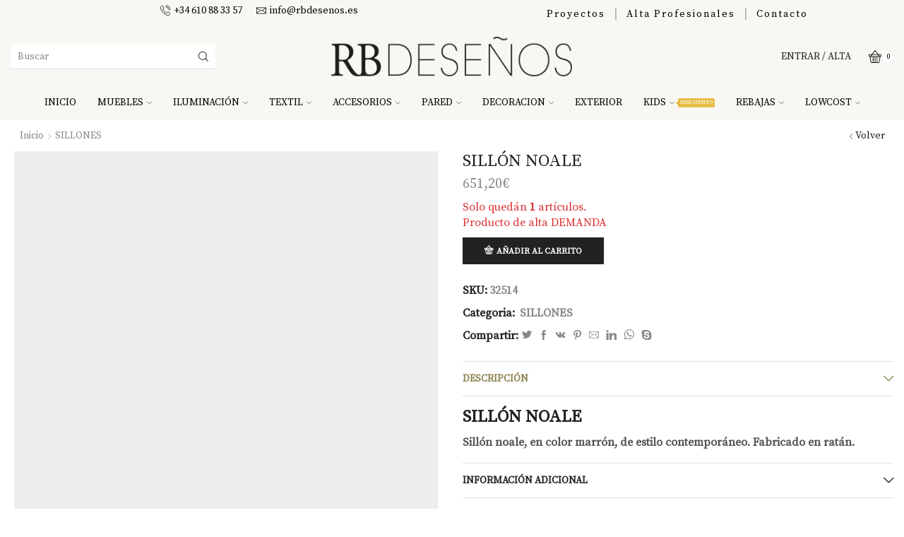

--- FILE ---
content_type: text/html; charset=UTF-8
request_url: https://www.rbdesenos.es/producto/sillon-noale/
body_size: 35548
content:
<!DOCTYPE html>
<html lang="es" xmlns="http://www.w3.org/1999/xhtml" prefix="og: http://ogp.me/ns# fb: http://www.facebook.com/2008/fbml" >
<head>
	<meta charset="UTF-8" />
	<meta name="viewport" content="width=device-width, initial-scale=1.0"/>
	<meta name='robots' content='index, follow, max-image-preview:large, max-snippet:-1, max-video-preview:-1' />

	<!-- This site is optimized with the Yoast SEO plugin v19.9 - https://yoast.com/wordpress/plugins/seo/ -->
	<title>SILLÓN NOALE - RB DESEÑOS | INTERIORISMO Y REFORMAS EN RIBEIRA</title>
	<meta name="description" content="SILLÓN NOALE, SILLONES, CONTEMPORÁNEO" />
	<link rel="canonical" href="https://www.rbdesenos.es/producto/sillon-noale/" />
	<meta property="og:locale" content="es_ES" />
	<meta property="og:type" content="article" />
	<meta property="og:title" content="SILLÓN NOALE - RB DESEÑOS | INTERIORISMO Y REFORMAS EN RIBEIRA" />
	<meta property="og:description" content="SILLÓN NOALE, SILLONES, CONTEMPORÁNEO" />
	<meta property="og:url" content="https://www.rbdesenos.es/producto/sillon-noale/" />
	<meta property="og:site_name" content="RB DESEÑOS | INTERIORISMO Y REFORMAS EN RIBEIRA" />
	<meta property="article:publisher" content="https://www.facebook.com/rbdesenos/" />
	<meta property="og:image" content="https://www.rbdesenos.es/wp-content/uploads/2024/08/SILLON-NOALE-2.jpg" />
	<meta property="og:image:width" content="800" />
	<meta property="og:image:height" content="800" />
	<meta property="og:image:type" content="image/jpeg" />
	<meta name="twitter:card" content="summary_large_image" />
	<script type="application/ld+json" class="yoast-schema-graph">{"@context":"https://schema.org","@graph":[{"@type":"WebPage","@id":"https://www.rbdesenos.es/producto/sillon-noale/","url":"https://www.rbdesenos.es/producto/sillon-noale/","name":"SILLÓN NOALE - RB DESEÑOS | INTERIORISMO Y REFORMAS EN RIBEIRA","isPartOf":{"@id":"https://www.rbdesenos.es/#website"},"primaryImageOfPage":{"@id":"https://www.rbdesenos.es/producto/sillon-noale/#primaryimage"},"image":{"@id":"https://www.rbdesenos.es/producto/sillon-noale/#primaryimage"},"thumbnailUrl":"https://www.rbdesenos.es/wp-content/uploads/2024/08/SILLON-NOALE-2.jpg","datePublished":"2024-08-06T08:49:19+00:00","dateModified":"2024-08-06T08:49:19+00:00","description":"SILLÓN NOALE, SILLONES, CONTEMPORÁNEO","breadcrumb":{"@id":"https://www.rbdesenos.es/producto/sillon-noale/#breadcrumb"},"inLanguage":"es","potentialAction":[{"@type":"ReadAction","target":["https://www.rbdesenos.es/producto/sillon-noale/"]}]},{"@type":"ImageObject","inLanguage":"es","@id":"https://www.rbdesenos.es/producto/sillon-noale/#primaryimage","url":"https://www.rbdesenos.es/wp-content/uploads/2024/08/SILLON-NOALE-2.jpg","contentUrl":"https://www.rbdesenos.es/wp-content/uploads/2024/08/SILLON-NOALE-2.jpg","width":800,"height":800,"caption":"de estilo contemporáneo. Fabricado en ratán."},{"@type":"BreadcrumbList","@id":"https://www.rbdesenos.es/producto/sillon-noale/#breadcrumb","itemListElement":[{"@type":"ListItem","position":1,"name":"Portada","item":"https://www.rbdesenos.es/"},{"@type":"ListItem","position":2,"name":"TIENDA","item":"https://www.rbdesenos.es/tienda/"},{"@type":"ListItem","position":3,"name":"SILLÓN NOALE"}]},{"@type":"WebSite","@id":"https://www.rbdesenos.es/#website","url":"https://www.rbdesenos.es/","name":"RB DESEÑOS | INTERIORISMO Y REFORMAS EN RIBEIRA","description":"Arquitectura de interiores e desenvolvimiento de proyectos integrales de diseño para cualquiera tipo de espacio","publisher":{"@id":"https://www.rbdesenos.es/#organization"},"potentialAction":[{"@type":"SearchAction","target":{"@type":"EntryPoint","urlTemplate":"https://www.rbdesenos.es/?s={search_term_string}"},"query-input":"required name=search_term_string"}],"inLanguage":"es"},{"@type":"Organization","@id":"https://www.rbdesenos.es/#organization","name":"RB DESEÑOS","url":"https://www.rbdesenos.es/","logo":{"@type":"ImageObject","inLanguage":"es","@id":"https://www.rbdesenos.es/#/schema/logo/image/","url":"https://www.rbdesenos.es/wp-content/uploads/2020/08/logo-negro-rb-01.png","contentUrl":"https://www.rbdesenos.es/wp-content/uploads/2020/08/logo-negro-rb-01.png","width":1068,"height":1067,"caption":"RB DESEÑOS"},"image":{"@id":"https://www.rbdesenos.es/#/schema/logo/image/"},"sameAs":["https://www.instagram.com/rbdesenos/","https://www.facebook.com/rbdesenos/"]}]}</script>
	<!-- / Yoast SEO plugin. -->


<link rel='dns-prefetch' href='//s.w.org' />
<link rel="alternate" type="application/rss+xml" title="RB DESEÑOS | INTERIORISMO Y REFORMAS EN RIBEIRA &raquo; Feed" href="https://www.rbdesenos.es/feed/" />
<link rel="alternate" type="application/rss+xml" title="RB DESEÑOS | INTERIORISMO Y REFORMAS EN RIBEIRA &raquo; Feed de los comentarios" href="https://www.rbdesenos.es/comments/feed/" />
<script type="text/javascript">
window._wpemojiSettings = {"baseUrl":"https:\/\/s.w.org\/images\/core\/emoji\/14.0.0\/72x72\/","ext":".png","svgUrl":"https:\/\/s.w.org\/images\/core\/emoji\/14.0.0\/svg\/","svgExt":".svg","source":{"concatemoji":"https:\/\/www.rbdesenos.es\/wp-includes\/js\/wp-emoji-release.min.js?ver=6.0.11"}};
/*! This file is auto-generated */
!function(e,a,t){var n,r,o,i=a.createElement("canvas"),p=i.getContext&&i.getContext("2d");function s(e,t){var a=String.fromCharCode,e=(p.clearRect(0,0,i.width,i.height),p.fillText(a.apply(this,e),0,0),i.toDataURL());return p.clearRect(0,0,i.width,i.height),p.fillText(a.apply(this,t),0,0),e===i.toDataURL()}function c(e){var t=a.createElement("script");t.src=e,t.defer=t.type="text/javascript",a.getElementsByTagName("head")[0].appendChild(t)}for(o=Array("flag","emoji"),t.supports={everything:!0,everythingExceptFlag:!0},r=0;r<o.length;r++)t.supports[o[r]]=function(e){if(!p||!p.fillText)return!1;switch(p.textBaseline="top",p.font="600 32px Arial",e){case"flag":return s([127987,65039,8205,9895,65039],[127987,65039,8203,9895,65039])?!1:!s([55356,56826,55356,56819],[55356,56826,8203,55356,56819])&&!s([55356,57332,56128,56423,56128,56418,56128,56421,56128,56430,56128,56423,56128,56447],[55356,57332,8203,56128,56423,8203,56128,56418,8203,56128,56421,8203,56128,56430,8203,56128,56423,8203,56128,56447]);case"emoji":return!s([129777,127995,8205,129778,127999],[129777,127995,8203,129778,127999])}return!1}(o[r]),t.supports.everything=t.supports.everything&&t.supports[o[r]],"flag"!==o[r]&&(t.supports.everythingExceptFlag=t.supports.everythingExceptFlag&&t.supports[o[r]]);t.supports.everythingExceptFlag=t.supports.everythingExceptFlag&&!t.supports.flag,t.DOMReady=!1,t.readyCallback=function(){t.DOMReady=!0},t.supports.everything||(n=function(){t.readyCallback()},a.addEventListener?(a.addEventListener("DOMContentLoaded",n,!1),e.addEventListener("load",n,!1)):(e.attachEvent("onload",n),a.attachEvent("onreadystatechange",function(){"complete"===a.readyState&&t.readyCallback()})),(e=t.source||{}).concatemoji?c(e.concatemoji):e.wpemoji&&e.twemoji&&(c(e.twemoji),c(e.wpemoji)))}(window,document,window._wpemojiSettings);
</script>
<style type="text/css">
img.wp-smiley,
img.emoji {
	display: inline !important;
	border: none !important;
	box-shadow: none !important;
	height: 1em !important;
	width: 1em !important;
	margin: 0 0.07em !important;
	vertical-align: -0.1em !important;
	background: none !important;
	padding: 0 !important;
}
</style>
	<link rel='stylesheet' id='wp-block-library-css'  href='https://www.rbdesenos.es/wp-includes/css/dist/block-library/style.min.css?ver=6.0.11' type='text/css' media='all' />
<link rel='stylesheet' id='wc-blocks-vendors-style-css'  href='https://www.rbdesenos.es/wp-content/plugins/woocommerce/packages/woocommerce-blocks/build/wc-blocks-vendors-style.css?ver=8.5.2' type='text/css' media='all' />
<link rel='stylesheet' id='wc-blocks-style-css'  href='https://www.rbdesenos.es/wp-content/plugins/woocommerce/packages/woocommerce-blocks/build/wc-blocks-style.css?ver=8.5.2' type='text/css' media='all' />
<style id='global-styles-inline-css' type='text/css'>
body{--wp--preset--color--black: #000000;--wp--preset--color--cyan-bluish-gray: #abb8c3;--wp--preset--color--white: #ffffff;--wp--preset--color--pale-pink: #f78da7;--wp--preset--color--vivid-red: #cf2e2e;--wp--preset--color--luminous-vivid-orange: #ff6900;--wp--preset--color--luminous-vivid-amber: #fcb900;--wp--preset--color--light-green-cyan: #7bdcb5;--wp--preset--color--vivid-green-cyan: #00d084;--wp--preset--color--pale-cyan-blue: #8ed1fc;--wp--preset--color--vivid-cyan-blue: #0693e3;--wp--preset--color--vivid-purple: #9b51e0;--wp--preset--gradient--vivid-cyan-blue-to-vivid-purple: linear-gradient(135deg,rgba(6,147,227,1) 0%,rgb(155,81,224) 100%);--wp--preset--gradient--light-green-cyan-to-vivid-green-cyan: linear-gradient(135deg,rgb(122,220,180) 0%,rgb(0,208,130) 100%);--wp--preset--gradient--luminous-vivid-amber-to-luminous-vivid-orange: linear-gradient(135deg,rgba(252,185,0,1) 0%,rgba(255,105,0,1) 100%);--wp--preset--gradient--luminous-vivid-orange-to-vivid-red: linear-gradient(135deg,rgba(255,105,0,1) 0%,rgb(207,46,46) 100%);--wp--preset--gradient--very-light-gray-to-cyan-bluish-gray: linear-gradient(135deg,rgb(238,238,238) 0%,rgb(169,184,195) 100%);--wp--preset--gradient--cool-to-warm-spectrum: linear-gradient(135deg,rgb(74,234,220) 0%,rgb(151,120,209) 20%,rgb(207,42,186) 40%,rgb(238,44,130) 60%,rgb(251,105,98) 80%,rgb(254,248,76) 100%);--wp--preset--gradient--blush-light-purple: linear-gradient(135deg,rgb(255,206,236) 0%,rgb(152,150,240) 100%);--wp--preset--gradient--blush-bordeaux: linear-gradient(135deg,rgb(254,205,165) 0%,rgb(254,45,45) 50%,rgb(107,0,62) 100%);--wp--preset--gradient--luminous-dusk: linear-gradient(135deg,rgb(255,203,112) 0%,rgb(199,81,192) 50%,rgb(65,88,208) 100%);--wp--preset--gradient--pale-ocean: linear-gradient(135deg,rgb(255,245,203) 0%,rgb(182,227,212) 50%,rgb(51,167,181) 100%);--wp--preset--gradient--electric-grass: linear-gradient(135deg,rgb(202,248,128) 0%,rgb(113,206,126) 100%);--wp--preset--gradient--midnight: linear-gradient(135deg,rgb(2,3,129) 0%,rgb(40,116,252) 100%);--wp--preset--duotone--dark-grayscale: url('#wp-duotone-dark-grayscale');--wp--preset--duotone--grayscale: url('#wp-duotone-grayscale');--wp--preset--duotone--purple-yellow: url('#wp-duotone-purple-yellow');--wp--preset--duotone--blue-red: url('#wp-duotone-blue-red');--wp--preset--duotone--midnight: url('#wp-duotone-midnight');--wp--preset--duotone--magenta-yellow: url('#wp-duotone-magenta-yellow');--wp--preset--duotone--purple-green: url('#wp-duotone-purple-green');--wp--preset--duotone--blue-orange: url('#wp-duotone-blue-orange');--wp--preset--font-size--small: 13px;--wp--preset--font-size--medium: 20px;--wp--preset--font-size--large: 36px;--wp--preset--font-size--x-large: 42px;}.has-black-color{color: var(--wp--preset--color--black) !important;}.has-cyan-bluish-gray-color{color: var(--wp--preset--color--cyan-bluish-gray) !important;}.has-white-color{color: var(--wp--preset--color--white) !important;}.has-pale-pink-color{color: var(--wp--preset--color--pale-pink) !important;}.has-vivid-red-color{color: var(--wp--preset--color--vivid-red) !important;}.has-luminous-vivid-orange-color{color: var(--wp--preset--color--luminous-vivid-orange) !important;}.has-luminous-vivid-amber-color{color: var(--wp--preset--color--luminous-vivid-amber) !important;}.has-light-green-cyan-color{color: var(--wp--preset--color--light-green-cyan) !important;}.has-vivid-green-cyan-color{color: var(--wp--preset--color--vivid-green-cyan) !important;}.has-pale-cyan-blue-color{color: var(--wp--preset--color--pale-cyan-blue) !important;}.has-vivid-cyan-blue-color{color: var(--wp--preset--color--vivid-cyan-blue) !important;}.has-vivid-purple-color{color: var(--wp--preset--color--vivid-purple) !important;}.has-black-background-color{background-color: var(--wp--preset--color--black) !important;}.has-cyan-bluish-gray-background-color{background-color: var(--wp--preset--color--cyan-bluish-gray) !important;}.has-white-background-color{background-color: var(--wp--preset--color--white) !important;}.has-pale-pink-background-color{background-color: var(--wp--preset--color--pale-pink) !important;}.has-vivid-red-background-color{background-color: var(--wp--preset--color--vivid-red) !important;}.has-luminous-vivid-orange-background-color{background-color: var(--wp--preset--color--luminous-vivid-orange) !important;}.has-luminous-vivid-amber-background-color{background-color: var(--wp--preset--color--luminous-vivid-amber) !important;}.has-light-green-cyan-background-color{background-color: var(--wp--preset--color--light-green-cyan) !important;}.has-vivid-green-cyan-background-color{background-color: var(--wp--preset--color--vivid-green-cyan) !important;}.has-pale-cyan-blue-background-color{background-color: var(--wp--preset--color--pale-cyan-blue) !important;}.has-vivid-cyan-blue-background-color{background-color: var(--wp--preset--color--vivid-cyan-blue) !important;}.has-vivid-purple-background-color{background-color: var(--wp--preset--color--vivid-purple) !important;}.has-black-border-color{border-color: var(--wp--preset--color--black) !important;}.has-cyan-bluish-gray-border-color{border-color: var(--wp--preset--color--cyan-bluish-gray) !important;}.has-white-border-color{border-color: var(--wp--preset--color--white) !important;}.has-pale-pink-border-color{border-color: var(--wp--preset--color--pale-pink) !important;}.has-vivid-red-border-color{border-color: var(--wp--preset--color--vivid-red) !important;}.has-luminous-vivid-orange-border-color{border-color: var(--wp--preset--color--luminous-vivid-orange) !important;}.has-luminous-vivid-amber-border-color{border-color: var(--wp--preset--color--luminous-vivid-amber) !important;}.has-light-green-cyan-border-color{border-color: var(--wp--preset--color--light-green-cyan) !important;}.has-vivid-green-cyan-border-color{border-color: var(--wp--preset--color--vivid-green-cyan) !important;}.has-pale-cyan-blue-border-color{border-color: var(--wp--preset--color--pale-cyan-blue) !important;}.has-vivid-cyan-blue-border-color{border-color: var(--wp--preset--color--vivid-cyan-blue) !important;}.has-vivid-purple-border-color{border-color: var(--wp--preset--color--vivid-purple) !important;}.has-vivid-cyan-blue-to-vivid-purple-gradient-background{background: var(--wp--preset--gradient--vivid-cyan-blue-to-vivid-purple) !important;}.has-light-green-cyan-to-vivid-green-cyan-gradient-background{background: var(--wp--preset--gradient--light-green-cyan-to-vivid-green-cyan) !important;}.has-luminous-vivid-amber-to-luminous-vivid-orange-gradient-background{background: var(--wp--preset--gradient--luminous-vivid-amber-to-luminous-vivid-orange) !important;}.has-luminous-vivid-orange-to-vivid-red-gradient-background{background: var(--wp--preset--gradient--luminous-vivid-orange-to-vivid-red) !important;}.has-very-light-gray-to-cyan-bluish-gray-gradient-background{background: var(--wp--preset--gradient--very-light-gray-to-cyan-bluish-gray) !important;}.has-cool-to-warm-spectrum-gradient-background{background: var(--wp--preset--gradient--cool-to-warm-spectrum) !important;}.has-blush-light-purple-gradient-background{background: var(--wp--preset--gradient--blush-light-purple) !important;}.has-blush-bordeaux-gradient-background{background: var(--wp--preset--gradient--blush-bordeaux) !important;}.has-luminous-dusk-gradient-background{background: var(--wp--preset--gradient--luminous-dusk) !important;}.has-pale-ocean-gradient-background{background: var(--wp--preset--gradient--pale-ocean) !important;}.has-electric-grass-gradient-background{background: var(--wp--preset--gradient--electric-grass) !important;}.has-midnight-gradient-background{background: var(--wp--preset--gradient--midnight) !important;}.has-small-font-size{font-size: var(--wp--preset--font-size--small) !important;}.has-medium-font-size{font-size: var(--wp--preset--font-size--medium) !important;}.has-large-font-size{font-size: var(--wp--preset--font-size--large) !important;}.has-x-large-font-size{font-size: var(--wp--preset--font-size--x-large) !important;}
</style>
<link rel='stylesheet' id='contact-form-7-css'  href='https://www.rbdesenos.es/wp-content/plugins/contact-form-7/includes/css/styles.css?ver=5.6.4' type='text/css' media='all' />
<style id='woocommerce-inline-inline-css' type='text/css'>
.woocommerce form .form-row .required { visibility: visible; }
</style>
<link rel='stylesheet' id='wcst_public_css-css'  href='https://www.rbdesenos.es/wp-content/plugins/xl-woocommerce-sales-triggers/assets/css/wcst_combined.css?ver=2.10.0' type='text/css' media='all' />
<link rel='stylesheet' id='rgpd-registro-css'  href='https://www.rbdesenos.es/wp-content/plugins/rgpd-registro-woo/assets/css/registro.min.css?ver=6.0.11' type='text/css' media='all' />
<link rel='stylesheet' id='etheme-parent-style-css'  href='https://www.rbdesenos.es/wp-content/themes/xstore/xstore.min.css?ver=9.1.14' type='text/css' media='all' />
<link rel='stylesheet' id='etheme-wpb-style-css'  href='https://www.rbdesenos.es/wp-content/themes/xstore/css/wpb.min.css?ver=9.1.14' type='text/css' media='all' />
<link rel='stylesheet' id='js_composer_front-css'  href='https://www.rbdesenos.es/wp-content/plugins/js_composer/assets/css/js_composer.min.css?ver=5.6' type='text/css' media='all' />
<link rel='stylesheet' id='etheme-breadcrumbs-css'  href='https://www.rbdesenos.es/wp-content/themes/xstore/css/modules/breadcrumbs.min.css?ver=9.1.14' type='text/css' media='all' />
<link rel='stylesheet' id='etheme-back-top-css'  href='https://www.rbdesenos.es/wp-content/themes/xstore/css/modules/back-top.min.css?ver=9.1.14' type='text/css' media='all' />
<link rel='stylesheet' id='etheme-woocommerce-css'  href='https://www.rbdesenos.es/wp-content/themes/xstore/css/modules/woocommerce/global.min.css?ver=9.1.14' type='text/css' media='all' />
<link rel='stylesheet' id='etheme-woocommerce-archive-css'  href='https://www.rbdesenos.es/wp-content/themes/xstore/css/modules/woocommerce/archive.min.css?ver=9.1.14' type='text/css' media='all' />
<link rel='stylesheet' id='etheme-swatches-style-css'  href='https://www.rbdesenos.es/wp-content/themes/xstore/css/swatches.min.css?ver=9.1.14' type='text/css' media='all' />
<link rel='stylesheet' id='etheme-single-product-css'  href='https://www.rbdesenos.es/wp-content/themes/xstore/css/modules/woocommerce/single-product/single-product.min.css?ver=9.1.14' type='text/css' media='all' />
<link rel='stylesheet' id='etheme-single-product-elements-css'  href='https://www.rbdesenos.es/wp-content/themes/xstore/css/modules/woocommerce/single-product/single-product-elements.min.css?ver=9.1.14' type='text/css' media='all' />
<link rel='stylesheet' id='etheme-star-rating-css'  href='https://www.rbdesenos.es/wp-content/themes/xstore/css/modules/star-rating.min.css?ver=9.1.14' type='text/css' media='all' />
<link rel='stylesheet' id='etheme-comments-css'  href='https://www.rbdesenos.es/wp-content/themes/xstore/css/modules/comments.min.css?ver=9.1.14' type='text/css' media='all' />
<link rel='stylesheet' id='etheme-single-post-meta-css'  href='https://www.rbdesenos.es/wp-content/themes/xstore/css/modules/blog/single-post/meta.min.css?ver=9.1.14' type='text/css' media='all' />
<link rel='stylesheet' id='etheme-contact-forms-css'  href='https://www.rbdesenos.es/wp-content/themes/xstore/css/modules/contact-forms.min.css?ver=9.1.14' type='text/css' media='all' />
<style id='xstore-icons-font-inline-css' type='text/css'>
@font-face {
				  font-family: 'xstore-icons';
				  src:
				    url('https://www.rbdesenos.es/wp-content/themes/xstore/fonts/xstore-icons-light.ttf') format('truetype'),
				    url('https://www.rbdesenos.es/wp-content/themes/xstore/fonts/xstore-icons-light.woff2') format('woff2'),
				    url('https://www.rbdesenos.es/wp-content/themes/xstore/fonts/xstore-icons-light.woff') format('woff'),
				    url('https://www.rbdesenos.es/wp-content/themes/xstore/fonts/xstore-icons-light.svg#xstore-icons') format('svg');
				  font-weight: normal;
				  font-style: normal;
				  font-display: swap;
				}
</style>
<link rel='stylesheet' id='etheme-header-contacts-css'  href='https://www.rbdesenos.es/wp-content/themes/xstore/css/modules/layout/header/parts/contacts.min.css?ver=9.1.14' type='text/css' media='all' />
<link rel='stylesheet' id='etheme-header-menu-css'  href='https://www.rbdesenos.es/wp-content/themes/xstore/css/modules/layout/header/parts/menu.min.css?ver=9.1.14' type='text/css' media='all' />
<link rel='stylesheet' id='etheme-header-search-css'  href='https://www.rbdesenos.es/wp-content/themes/xstore/css/modules/layout/header/parts/search.min.css?ver=9.1.14' type='text/css' media='all' />
<link rel='stylesheet' id='xstore-kirki-styles-css'  href='https://www.rbdesenos.es/wp-content/uploads/xstore/kirki-styles.css?ver=1718709449786' type='text/css' media='all' />
<link rel='stylesheet' id='mpc-massive-style-css'  href='https://www.rbdesenos.es/wp-content/plugins/mpc-massive/assets/css/mpc-styles.css?ver=2.4.3.2' type='text/css' media='all' />
<script type='text/javascript' src='https://www.rbdesenos.es/wp-includes/js/jquery/jquery.min.js?ver=3.6.0' id='jquery-core-js'></script>
<script type='text/javascript' src='https://www.rbdesenos.es/wp-includes/js/jquery/jquery-migrate.min.js?ver=3.3.2' id='jquery-migrate-js'></script>
<script type='text/javascript' src='https://www.rbdesenos.es/wp-content/plugins/woocommerce/assets/js/jquery-blockui/jquery.blockUI.min.js?ver=2.7.0-wc.7.0.1' id='jquery-blockui-js'></script>
<script type='text/javascript' id='wc-add-to-cart-js-extra'>
/* <![CDATA[ */
var wc_add_to_cart_params = {"ajax_url":"\/wp-admin\/admin-ajax.php","wc_ajax_url":"\/?wc-ajax=%%endpoint%%","i18n_view_cart":"Ver carrito","cart_url":"https:\/\/www.rbdesenos.es\/carrito\/","is_cart":"","cart_redirect_after_add":"no"};
/* ]]> */
</script>
<script type='text/javascript' src='https://www.rbdesenos.es/wp-content/plugins/woocommerce/assets/js/frontend/add-to-cart.min.js?ver=7.0.1' id='wc-add-to-cart-js'></script>
<script type='text/javascript' src='https://www.rbdesenos.es/wp-content/plugins/js_composer/assets/js/vendors/woocommerce-add-to-cart.js?ver=5.6' id='vc_woocommerce-add-to-cart-js-js'></script>
<script type='text/javascript' id='etheme-js-extra'>
/* <![CDATA[ */
var etConfig = {"noresults":"\u00a1No se encontraron resultados!","ajaxSearchResultsArrow":"<svg version=\"1.1\" width=\"1em\" height=\"1em\" class=\"arrow\" xmlns=\"http:\/\/www.w3.org\/2000\/svg\" xmlns:xlink=\"http:\/\/www.w3.org\/1999\/xlink\" x=\"0px\" y=\"0px\" viewBox=\"0 0 100 100\" style=\"enable-background:new 0 0 100 100;\" xml:space=\"preserve\"><path d=\"M99.1186676,94.8567734L10.286458,6.0255365h53.5340881c1.6616173,0,3.0132561-1.3516402,3.0132561-3.0127683\r\n\tS65.4821625,0,63.8205452,0H3.0137398c-1.6611279,0-3.012768,1.3516402-3.012768,3.0127683v60.8068047\r\n\tc0,1.6616135,1.3516402,3.0132523,3.012768,3.0132523s3.012768-1.3516388,3.012768-3.0132523V10.2854862L94.8577423,99.117691\r\n\tC95.4281311,99.6871109,96.1841202,100,96.9886856,100c0.8036041,0,1.5595856-0.3128891,2.129982-0.882309\r\n\tC100.2924805,97.9419327,100.2924805,96.0305862,99.1186676,94.8567734z\"><\/path><\/svg>","successfullyAdded":"Producto a\u00f1adido","successfullyCopied":"Copied to clipboard","saleStarts":"Sale starts in:","saleFinished":"This sale already finished","confirmQuestion":"Are you sure?","viewCart":"View cart","cartPageUrl":"https:\/\/www.rbdesenos.es\/carrito\/","checkCart":"Please check your <a href='https:\/\/www.rbdesenos.es\/carrito\/'>cart.<\/a>","contBtn":"Continua comprando","checkBtn":"Realizar Pedido","ajaxProductAddedNotify":{"type":"alert","linked_products_type":"upsell"},"variationGallery":"","quickView":{"type":"popup","position":"right","layout":"default","variationGallery":"","css":{"quick-view":"        <link rel=\"stylesheet\" href=\"https:\/\/www.rbdesenos.es\/wp-content\/themes\/xstore\/css\/modules\/woocommerce\/quick-view.min.css?ver=9.1.14\" type=\"text\/css\" media=\"all\" \/> \t\t","skeleton":"        <link rel=\"stylesheet\" href=\"https:\/\/www.rbdesenos.es\/wp-content\/themes\/xstore\/css\/modules\/skeleton.min.css?ver=9.1.14\" type=\"text\/css\" media=\"all\" \/> \t\t","single-product":"        <link rel=\"stylesheet\" href=\"https:\/\/www.rbdesenos.es\/wp-content\/themes\/xstore\/css\/modules\/woocommerce\/single-product\/single-product.min.css?ver=9.1.14\" type=\"text\/css\" media=\"all\" \/> \t\t","single-product-elements":"        <link rel=\"stylesheet\" href=\"https:\/\/www.rbdesenos.es\/wp-content\/themes\/xstore\/css\/modules\/woocommerce\/single-product\/single-product-elements.min.css?ver=9.1.14\" type=\"text\/css\" media=\"all\" \/> \t\t","single-post-meta":"        <link rel=\"stylesheet\" href=\"https:\/\/www.rbdesenos.es\/wp-content\/themes\/xstore\/css\/modules\/blog\/single-post\/meta.min.css?ver=9.1.14\" type=\"text\/css\" media=\"all\" \/> \t\t"}},"speedOptimization":{"imageLoadingOffset":"200px"},"popupAddedToCart":[],"builders":{"is_wpbakery":true},"Product":"Products","Pages":"Pages","Post":"Posts","Portfolio":"Portfolio","Product_found":"{{count}} Productos encontrados","Pages_found":"{{count}} Pages found","Post_found":"{{count}} Posts found","Portfolio_found":"{{count}} Portfolio found","show_more":"Show {{count}} more","show_all":"Ver todos los resultados","items_found":"{{count}} art\u00edculos encontrados","item_found":"{{count}} item found","single_product_builder":"","fancy_select_categories":"","is_search_history":"0","search_history_length":"7","search_type":"input","search_ajax_history_time":"5","noSuggestionNoticeWithMatches":"\u00a1No se encontraron resultados!<p>No items matched your search {{search_value}}.<\/p>","ajaxurl":"https:\/\/www.rbdesenos.es\/wp-admin\/admin-ajax.php","woocommerceSettings":{"is_woocommerce":true,"is_swatches":true,"ajax_filters":false,"ajax_pagination":false,"is_single_product_builder":false,"mini_cart_content_quantity_input":false,"widget_show_more_text":"more","widget_show_less_text":"Show less","sidebar_off_canvas_icon":"<svg version=\"1.1\" width=\"1em\" height=\"1em\" id=\"Layer_1\" xmlns=\"http:\/\/www.w3.org\/2000\/svg\" xmlns:xlink=\"http:\/\/www.w3.org\/1999\/xlink\" x=\"0px\" y=\"0px\" viewBox=\"0 0 100 100\" style=\"enable-background:new 0 0 100 100;\" xml:space=\"preserve\"><path d=\"M94.8,0H5.6C4,0,2.6,0.9,1.9,2.3C1.1,3.7,1.3,5.4,2.2,6.7l32.7,46c0,0,0,0,0,0c1.2,1.6,1.8,3.5,1.8,5.5v37.5c0,1.1,0.4,2.2,1.2,3c0.8,0.8,1.8,1.2,3,1.2c0.6,0,1.1-0.1,1.6-0.3l18.4-7c1.6-0.5,2.7-2.1,2.7-3.9V58.3c0-2,0.6-3.9,1.8-5.5c0,0,0,0,0,0l32.7-46c0.9-1.3,1.1-3,0.3-4.4C97.8,0.9,96.3,0,94.8,0z M61.4,49.7c-1.8,2.5-2.8,5.5-2.8,8.5v29.8l-16.8,6.4V58.3c0-3.1-1-6.1-2.8-8.5L7.3,5.1h85.8L61.4,49.7z\"><\/path><\/svg>","ajax_add_to_cart_archives":true,"cart_url":"https:\/\/www.rbdesenos.es\/carrito\/","cart_redirect_after_add":false,"home_url":"https:\/\/www.rbdesenos.es\/","shop_url":"https:\/\/www.rbdesenos.es\/tienda\/","single_product_autoscroll_tabs_mobile":true,"cart_progress_currency_pos":"right","cart_progress_thousand_sep":".","cart_progress_decimal_sep":",","cart_progress_num_decimals":"2","is_smart_addtocart":"","primary_attribute":"et_none"},"notices":{"ajax-filters":"Ajax error: cannot get filters result","post-product":"Ajax error: cannot get post\/product result","products":"Ajax error: cannot get products result","posts":"Ajax error: cannot get posts result","element":"Ajax error: cannot get element result","portfolio":"Ajax error: problem with ajax et_portfolio_ajax action","portfolio-pagination":"Ajax error: problem with ajax et_portfolio_ajax_pagination action","menu":"Ajax error: problem with ajax menu_posts action","noMatchFound":"No matches found","variationGalleryNotAvailable":"Variation Gallery not available on variation id","localStorageFull":"Seems like your localStorage is full"},"layoutSettings":{"layout":"","is_rtl":false,"is_mobile":false,"mobHeaderStart":1024,"menu_storage_key":"etheme_380642c936ceb9f5d4a68ca52eed070b","ajax_dropdowns_from_storage":1},"sidebar":{"closed_pc_by_default":""},"et_global":{"classes":{"skeleton":"skeleton-body","mfp":"et-mfp-opened"},"is_customize_preview":false,"mobHeaderStart":1024},"etCookies":{"cache_time":3}};
/* ]]> */
</script>
<script type='text/javascript' src='https://www.rbdesenos.es/wp-content/themes/xstore/js/etheme-scripts.min.js?ver=9.1.14' id='etheme-js'></script>
<script type='text/javascript' id='et-woo-swatches-js-extra'>
/* <![CDATA[ */
var sten_wc_params = {"ajax_url":"https:\/\/www.rbdesenos.es\/wp-admin\/admin-ajax.php","is_customize_preview":"","is_singular_product":"1","show_selected_title":"both","show_select_type":"","show_select_type_price":"1","add_to_cart_btn_text":"Add to cart","read_more_btn_text":"Read More","read_more_about_btn_text":"about","read_more_for_btn_text":"for","select_options_btn_text":"Select options","i18n_no_matching_variations_text":"Sorry, no products matched your selection. Please choose a different combination."};
/* ]]> */
</script>
<script type='text/javascript' src='https://www.rbdesenos.es/wp-content/plugins/et-core-plugin/packages/st-woo-swatches/public/js/frontend.min.js?ver=1.0' id='et-woo-swatches-js'></script>
<link rel="https://api.w.org/" href="https://www.rbdesenos.es/wp-json/" /><link rel="alternate" type="application/json" href="https://www.rbdesenos.es/wp-json/wp/v2/product/3010341" /><link rel="EditURI" type="application/rsd+xml" title="RSD" href="https://www.rbdesenos.es/xmlrpc.php?rsd" />
<link rel="wlwmanifest" type="application/wlwmanifest+xml" href="https://www.rbdesenos.es/wp-includes/wlwmanifest.xml" /> 
<meta name="generator" content="WordPress 6.0.11" />
<meta name="generator" content="WooCommerce 7.0.1" />
<meta name="generator" content="XL-Sales-Trigger 2.10.0" />
<link rel='shortlink' href='https://www.rbdesenos.es/?p=3010341' />
			<link rel="prefetch" as="font" href="https://www.rbdesenos.es/wp-content/themes/xstore/fonts/xstore-icons-light.woff?v=9.1.14" type="font/woff">
					<link rel="prefetch" as="font" href="https://www.rbdesenos.es/wp-content/themes/xstore/fonts/xstore-icons-light.woff2?v=9.1.14" type="font/woff2">
			<noscript><style>.woocommerce-product-gallery{ opacity: 1 !important; }</style></noscript>
	<meta name="generator" content="Powered by WPBakery Page Builder - drag and drop page builder for WordPress."/>
<!--[if lte IE 9]><link rel="stylesheet" type="text/css" href="https://www.rbdesenos.es/wp-content/plugins/js_composer/assets/css/vc_lte_ie9.min.css" media="screen"><![endif]-->			<script  type="text/javascript">
				!function(f,b,e,v,n,t,s){if(f.fbq)return;n=f.fbq=function(){n.callMethod?
					n.callMethod.apply(n,arguments):n.queue.push(arguments)};if(!f._fbq)f._fbq=n;
					n.push=n;n.loaded=!0;n.version='2.0';n.queue=[];t=b.createElement(e);t.async=!0;
					t.src=v;s=b.getElementsByTagName(e)[0];s.parentNode.insertBefore(t,s)}(window,
					document,'script','https://connect.facebook.net/en_US/fbevents.js');
			</script>
			<!-- WooCommerce Facebook Integration Begin -->
			<script  type="text/javascript">

				fbq('init', '710551886475200', {}, {
    "agent": "woocommerce-7.0.1-3.2.10"
});

				fbq( 'track', 'PageView', {
    "source": "woocommerce",
    "version": "7.0.1",
    "pluginVersion": "3.2.10"
} );

				document.addEventListener( 'DOMContentLoaded', function() {
					// Insert placeholder for events injected when a product is added to the cart through AJAX.
					document.body.insertAdjacentHTML( 'beforeend', '<div class=\"wc-facebook-pixel-event-placeholder\"></div>' );
				}, false );

			</script>
			<!-- WooCommerce Facebook Integration End -->
			<link rel="icon" href="https://www.rbdesenos.es/wp-content/uploads/2020/08/cropped-logo-negro-rb-01-32x32.png" sizes="32x32" />
<link rel="icon" href="https://www.rbdesenos.es/wp-content/uploads/2020/08/cropped-logo-negro-rb-01-192x192.png" sizes="192x192" />
<link rel="apple-touch-icon" href="https://www.rbdesenos.es/wp-content/uploads/2020/08/cropped-logo-negro-rb-01-180x180.png" />
<meta name="msapplication-TileImage" content="https://www.rbdesenos.es/wp-content/uploads/2020/08/cropped-logo-negro-rb-01-270x270.png" />
		<style type="text/css" id="wp-custom-css">
			.CookieDeclaration {
	
	display:none;
}

.qlwapp-container {
	
	margin-left:-10px;
	margin-bottom:70px;
}

.textomenus {
	
	font-size:16px;
	line-height:25px;
	margin-bottom:20px;
}


.et-footers-wrapper {
	
	background-color:#E1DDCC;
	
}

.footer text-color-light {
		background-color:#E1DDCC;
	
}		</style>
		<style>            body .wcst_low_stock_key_3010341_165069.wcst_low_stock .wcst_low_stock_scarcity span {
			color:#dd3333;font-size:16px; line-height: 1.4;            }
            body .wcst_low_stock_key_3010341_165069.wcst_low_stock .wcst_low_stock_assurance span {
			color:#000000;font-size:16px; line-height: 1.4;            }
            body .wcst_low_stock_key_3010341_165069.wcst_low_stock .wcst_low_stock_backorder span {
			color:#77a464;font-size:16px; line-height: 1.4;            }
            body .wcst_low_stock_key_3010341_165069.wcst_low_stock.wcst_out_of_stock {
			color:#dd3333;font-size:16px; line-height: 1.4;            }
			</style><style id="kirki-inline-styles"></style><style type="text/css" class="et_custom-css">.swiper-custom-right:not(.et-swiper-elementor-nav),.swiper-custom-left:not(.et-swiper-elementor-nav){background:transparent !important}@media only screen and (max-width:1500px){.swiper-custom-left,.middle-inside .swiper-entry .swiper-button-prev,.middle-inside.swiper-entry .swiper-button-prev{left:-15px}.swiper-custom-right,.middle-inside .swiper-entry .swiper-button-next,.middle-inside.swiper-entry .swiper-button-next{right:-15px}.middle-inbox .swiper-entry .swiper-button-prev,.middle-inbox.swiper-entry .swiper-button-prev{left:8px}.middle-inbox .swiper-entry .swiper-button-next,.middle-inbox.swiper-entry .swiper-button-next{right:8px}.swiper-entry:hover .swiper-custom-left,.middle-inside .swiper-entry:hover .swiper-button-prev,.middle-inside.swiper-entry:hover .swiper-button-prev{left:-5px}.swiper-entry:hover .swiper-custom-right,.middle-inside .swiper-entry:hover .swiper-button-next,.middle-inside.swiper-entry:hover .swiper-button-next{right:-5px}.middle-inbox .swiper-entry:hover .swiper-button-prev,.middle-inbox.swiper-entry:hover .swiper-button-prev{left:5px}.middle-inbox .swiper-entry:hover .swiper-button-next,.middle-inbox.swiper-entry:hover .swiper-button-next{right:5px}}.header-main-menu.et_element-top-level .menu{margin-right:-0px;margin-left:-0px}@media only screen and (max-width:1024px){.header-wrapper,.site-header-vertical{display:none}}@media only screen and (min-width:1025px){.mobile-header-wrapper{display:none}}.swiper-container{width:auto}.content-product .product-content-image img,.category-grid img,.categoriesCarousel .category-grid img{width:100%}.etheme-elementor-slider:not(.swiper-container-initialized) .swiper-slide{max-width:calc(100% / var(--slides-per-view,4))}.etheme-elementor-slider[data-animation]:not(.swiper-container-initialized,[data-animation=slide],[data-animation=coverflow]) .swiper-slide{max-width:100%}</style><noscript><style type="text/css"> .wpb_animate_when_almost_visible { opacity: 1; }</style></noscript><style type="text/css" data-type="et_vc_shortcodes-custom-css">@media only screen and (max-width: 1199px) and (min-width: 769px) { div.et-md-no-bg { background-image: none !important; } }@media only screen and (max-width: 768px) and (min-width: 480px) { div.et-sm-no-bg { background-image: none !important; } }@media only screen and (max-width: 480px) {div.et-xs-no-bg { background-image: none !important; }}</style><!-- Advanced User Manager: Disabled wp_head Scripts --><!-- Custom Footer Generator: All wp_head Hooks Removed -->	<!-- Google tag (gtag.js) -->
<script async src="https://www.googletagmanager.com/gtag/js?id=G-WP2SBXVMP4"></script>
<!-- cookiebot-->
<script id="Cookiebot" src="https://consent.cookiebot.com/uc.js" data-cbid="cdefbb55-a989-457e-b190-924d9c2a04d2" data-blockingmode="auto" type="text/javascript"></script>
<!-- Google Analytics QuiruNet-->
<script>
  window.dataLayer = window.dataLayer || [];
  function gtag(){dataLayer.push(arguments);}
  gtag('js', new Date());

  gtag('config', 'G-WP2SBXVMP4');
</script>
<!-- Borrrar google ads campana  -  Google tag (gtag.js) -->
 <script async src="https://www.googletagmanager.com/gtag/js?id=AW-1041400265"></script> <script> window.dataLayer = window.dataLayer || []; function gtag(){dataLayer.push(arguments);} gtag('js', new Date()); gtag('config', 'AW-1041400265'); </script> 
 <!-- borrar Event snippet for Contacto conversion page --> <script> gtag('event', 'conversion', {'send_to': 'AW-1041400265/p-TrCP37guICEMmDyvAD'}); </script> 
</head>
<body class="product-template-default single single-product postid-3010341 theme-xstore woocommerce woocommerce-page woocommerce-no-js et_cart-type-4 et_b_dt_header-not-overlap et_b_mob_header-not-overlap breadcrumbs-type-left2  et-preloader-off et-catalog-off sticky-message-on global-product-name-on et-enable-swatch wpb-js-composer js-comp-ver-5.6 vc_responsive" data-mode="light">
<svg xmlns="http://www.w3.org/2000/svg" viewBox="0 0 0 0" width="0" height="0" focusable="false" role="none" style="visibility: hidden; position: absolute; left: -9999px; overflow: hidden;" ><defs><filter id="wp-duotone-dark-grayscale"><feColorMatrix color-interpolation-filters="sRGB" type="matrix" values=" .299 .587 .114 0 0 .299 .587 .114 0 0 .299 .587 .114 0 0 .299 .587 .114 0 0 " /><feComponentTransfer color-interpolation-filters="sRGB" ><feFuncR type="table" tableValues="0 0.49803921568627" /><feFuncG type="table" tableValues="0 0.49803921568627" /><feFuncB type="table" tableValues="0 0.49803921568627" /><feFuncA type="table" tableValues="1 1" /></feComponentTransfer><feComposite in2="SourceGraphic" operator="in" /></filter></defs></svg><svg xmlns="http://www.w3.org/2000/svg" viewBox="0 0 0 0" width="0" height="0" focusable="false" role="none" style="visibility: hidden; position: absolute; left: -9999px; overflow: hidden;" ><defs><filter id="wp-duotone-grayscale"><feColorMatrix color-interpolation-filters="sRGB" type="matrix" values=" .299 .587 .114 0 0 .299 .587 .114 0 0 .299 .587 .114 0 0 .299 .587 .114 0 0 " /><feComponentTransfer color-interpolation-filters="sRGB" ><feFuncR type="table" tableValues="0 1" /><feFuncG type="table" tableValues="0 1" /><feFuncB type="table" tableValues="0 1" /><feFuncA type="table" tableValues="1 1" /></feComponentTransfer><feComposite in2="SourceGraphic" operator="in" /></filter></defs></svg><svg xmlns="http://www.w3.org/2000/svg" viewBox="0 0 0 0" width="0" height="0" focusable="false" role="none" style="visibility: hidden; position: absolute; left: -9999px; overflow: hidden;" ><defs><filter id="wp-duotone-purple-yellow"><feColorMatrix color-interpolation-filters="sRGB" type="matrix" values=" .299 .587 .114 0 0 .299 .587 .114 0 0 .299 .587 .114 0 0 .299 .587 .114 0 0 " /><feComponentTransfer color-interpolation-filters="sRGB" ><feFuncR type="table" tableValues="0.54901960784314 0.98823529411765" /><feFuncG type="table" tableValues="0 1" /><feFuncB type="table" tableValues="0.71764705882353 0.25490196078431" /><feFuncA type="table" tableValues="1 1" /></feComponentTransfer><feComposite in2="SourceGraphic" operator="in" /></filter></defs></svg><svg xmlns="http://www.w3.org/2000/svg" viewBox="0 0 0 0" width="0" height="0" focusable="false" role="none" style="visibility: hidden; position: absolute; left: -9999px; overflow: hidden;" ><defs><filter id="wp-duotone-blue-red"><feColorMatrix color-interpolation-filters="sRGB" type="matrix" values=" .299 .587 .114 0 0 .299 .587 .114 0 0 .299 .587 .114 0 0 .299 .587 .114 0 0 " /><feComponentTransfer color-interpolation-filters="sRGB" ><feFuncR type="table" tableValues="0 1" /><feFuncG type="table" tableValues="0 0.27843137254902" /><feFuncB type="table" tableValues="0.5921568627451 0.27843137254902" /><feFuncA type="table" tableValues="1 1" /></feComponentTransfer><feComposite in2="SourceGraphic" operator="in" /></filter></defs></svg><svg xmlns="http://www.w3.org/2000/svg" viewBox="0 0 0 0" width="0" height="0" focusable="false" role="none" style="visibility: hidden; position: absolute; left: -9999px; overflow: hidden;" ><defs><filter id="wp-duotone-midnight"><feColorMatrix color-interpolation-filters="sRGB" type="matrix" values=" .299 .587 .114 0 0 .299 .587 .114 0 0 .299 .587 .114 0 0 .299 .587 .114 0 0 " /><feComponentTransfer color-interpolation-filters="sRGB" ><feFuncR type="table" tableValues="0 0" /><feFuncG type="table" tableValues="0 0.64705882352941" /><feFuncB type="table" tableValues="0 1" /><feFuncA type="table" tableValues="1 1" /></feComponentTransfer><feComposite in2="SourceGraphic" operator="in" /></filter></defs></svg><svg xmlns="http://www.w3.org/2000/svg" viewBox="0 0 0 0" width="0" height="0" focusable="false" role="none" style="visibility: hidden; position: absolute; left: -9999px; overflow: hidden;" ><defs><filter id="wp-duotone-magenta-yellow"><feColorMatrix color-interpolation-filters="sRGB" type="matrix" values=" .299 .587 .114 0 0 .299 .587 .114 0 0 .299 .587 .114 0 0 .299 .587 .114 0 0 " /><feComponentTransfer color-interpolation-filters="sRGB" ><feFuncR type="table" tableValues="0.78039215686275 1" /><feFuncG type="table" tableValues="0 0.94901960784314" /><feFuncB type="table" tableValues="0.35294117647059 0.47058823529412" /><feFuncA type="table" tableValues="1 1" /></feComponentTransfer><feComposite in2="SourceGraphic" operator="in" /></filter></defs></svg><svg xmlns="http://www.w3.org/2000/svg" viewBox="0 0 0 0" width="0" height="0" focusable="false" role="none" style="visibility: hidden; position: absolute; left: -9999px; overflow: hidden;" ><defs><filter id="wp-duotone-purple-green"><feColorMatrix color-interpolation-filters="sRGB" type="matrix" values=" .299 .587 .114 0 0 .299 .587 .114 0 0 .299 .587 .114 0 0 .299 .587 .114 0 0 " /><feComponentTransfer color-interpolation-filters="sRGB" ><feFuncR type="table" tableValues="0.65098039215686 0.40392156862745" /><feFuncG type="table" tableValues="0 1" /><feFuncB type="table" tableValues="0.44705882352941 0.4" /><feFuncA type="table" tableValues="1 1" /></feComponentTransfer><feComposite in2="SourceGraphic" operator="in" /></filter></defs></svg><svg xmlns="http://www.w3.org/2000/svg" viewBox="0 0 0 0" width="0" height="0" focusable="false" role="none" style="visibility: hidden; position: absolute; left: -9999px; overflow: hidden;" ><defs><filter id="wp-duotone-blue-orange"><feColorMatrix color-interpolation-filters="sRGB" type="matrix" values=" .299 .587 .114 0 0 .299 .587 .114 0 0 .299 .587 .114 0 0 .299 .587 .114 0 0 " /><feComponentTransfer color-interpolation-filters="sRGB" ><feFuncR type="table" tableValues="0.098039215686275 1" /><feFuncG type="table" tableValues="0 0.66274509803922" /><feFuncB type="table" tableValues="0.84705882352941 0.41960784313725" /><feFuncA type="table" tableValues="1 1" /></feComponentTransfer><feComposite in2="SourceGraphic" operator="in" /></filter></defs></svg>


<div class="template-container">

		<div class="template-content">
		<div class="page-wrapper">
			<header id="header" class="site-header sticky"  data-type="sticky"><div class="header-wrapper">
<div class="header-top-wrapper ">
	<div class="header-top" data-title="Header top">
		<div class="et-row-container">
			<div class="et-wrap-columns flex align-items-center">		
				
		
        <div class="et_column et_col-xs-7 et_col-xs-offset-0">
			

<div class="et_element et_b_header-contacts  et_element-top-level  justify-content-center  flex-inline text-nowrap" >
	        <div class="contact contact-+34_610_88_33_57 icon-left  flex-inline  justify-content-center"
             data-tooltip="+34 610 88 33 57"         >
			
			            <span class="flex-inline justify-content-center flex-nowrap">
						<span class="contact-icon flex-inline justify-content-center align-items-center">
							<svg xmlns="http://www.w3.org/2000/svg" width="1em" height="1em" viewBox="0 0 24 24"><path d="M22.080 16.488c-3.504-2.808-4.776-1.44-6.144 0l-0.24 0.24c-0.24 0.216-0.936 0-1.752-0.528-0.912-0.6-2.040-1.584-3.288-2.832-4.128-4.152-3.384-5.016-3.336-5.040l0.24-0.24c1.416-1.392 2.736-2.688-0.072-6.144-0.936-1.152-1.872-1.728-2.832-1.776-1.368-0.096-2.496 1.080-3.336 1.968-0.12 0.144-0.264 0.288-0.408 0.432-1.032 1.008-1.056 3.192-0.048 5.832 1.056 2.832 3.192 5.952 6 8.736 2.76 2.76 5.856 4.896 8.736 6 1.32 0.504 2.496 0.744 3.504 0.744 1.032 0 1.848-0.264 2.328-0.744 0.144-0.12 0.312-0.264 0.456-0.432 0.912-0.864 2.040-1.944 1.992-3.36-0.024-0.96-0.624-1.896-1.8-2.856zM6.744 7.224l-0.24 0.24c-1.128 1.152-0.096 3.216 3.384 6.672 1.344 1.344 2.496 2.328 3.48 2.976 1.44 0.936 2.52 1.056 3.192 0.36l0.264-0.264c1.296-1.296 1.944-1.944 4.584 0.168 0.888 0.72 1.344 1.368 1.368 1.968 0.024 0.912-0.936 1.8-1.632 2.448-0.192 0.144-0.336 0.312-0.48 0.456-0.672 0.648-2.544 0.552-4.656-0.24-2.64-0.984-5.616-3-8.328-5.712-2.688-2.592-4.704-5.544-5.76-8.28-0.768-2.136-0.864-4.008-0.216-4.632 0.072-0.072 0.144-0.168 0.216-0.24s0.144-0.144 0.216-0.24c0.744-0.816 1.56-1.632 2.4-1.632h0.072c0.624 0.024 1.272 0.48 1.968 1.344 2.136 2.664 1.44 3.36 0.168 4.608zM19.008 10.104c0.096 0.048 0.168 0.048 0.24 0.048 0.24 0 0.432-0.144 0.528-0.36 0.648-1.584 0.264-3.408-0.96-4.632-1.248-1.248-3.168-1.608-4.8-0.888-0.144 0.048-0.264 0.168-0.312 0.312s-0.048 0.312 0 0.432c0.048 0.144 0.168 0.264 0.312 0.312s0.312 0.048 0.456-0.024c1.176-0.528 2.592-0.288 3.504 0.624 0.888 0.888 1.152 2.232 0.696 3.384-0.072 0.336 0.072 0.696 0.336 0.792zM12.504 1.896c0.144 0.048 0.312 0.048 0.456-0.024 2.592-1.176 5.712-0.6 7.752 1.416 1.968 1.968 2.568 4.896 1.512 7.488-0.12 0.288 0.048 0.648 0.312 0.744 0.096 0.048 0.168 0.048 0.24 0.048 0.24 0 0.456-0.144 0.504-0.336 1.224-3.024 0.552-6.456-1.752-8.76-2.376-2.376-6-3.024-9.024-1.656-0.144 0.048-0.264 0.168-0.312 0.312s-0.048 0.312 0 0.432c0.048 0.168 0.168 0.264 0.312 0.336z"></path></svg>						</span>
												<span class="contact-info ">
							+34 610 88 33 57						</span>
					</span>
        </div>
				        <div class="contact contact-info@rbdesenos.es icon-left  flex-inline  justify-content-center"
             data-tooltip="info@rbdesenos.es" onclick="window.location.href = 'mailto:info@rbdesenos.es'"        >
			
			            <span class="flex-inline justify-content-center flex-nowrap pointer">
						<span class="contact-icon flex-inline justify-content-center align-items-center">
							<svg xmlns="http://www.w3.org/2000/svg" width="1em" height="1em" viewBox="0 0 24 24"><path d="M23.928 5.424c-0.024-0.648-0.552-1.152-1.176-1.152h-21.504c-0.648 0-1.176 0.528-1.176 1.176v13.128c0 0.648 0.528 1.176 1.176 1.176h21.504c0.648 0 1.176-0.528 1.176-1.176v-13.152zM22.512 5.4l-10.512 6.576-10.512-6.576h21.024zM1.248 16.992v-10.416l7.344 4.584-7.344 5.832zM1.224 18.456l8.352-6.624 2.064 1.32c0.192 0.12 0.432 0.12 0.624 0l2.064-1.32 8.4 6.648 0.024 0.096c0 0 0 0.024-0.024 0.024h-21.48c-0.024 0-0.024 0-0.024-0.024v-0.12zM22.752 6.648v10.344l-7.344-5.808 7.344-4.536z"></path></svg>						</span>
												<span class="contact-info  pointer">
							info@rbdesenos.es						</span>
					</span>
        </div>
				</div>

        </div>
			
				
		
        <div class="et_column et_col-xs-5 et_col-xs-offset-0 pos-static">
			

<div class="et_element et_b_header-menu header-main-menu2 flex align-items-center menu-items-dots  justify-content-start et_element-top-level" >
	<div class="menu-main-container one-page-menu"><ul id="menu-topmenu" class="menu"><li id="menu-item-2784125" class="menu-item menu-item-type-custom menu-item-object-custom menu-item-2784125 item-level-0 item-design-dropdown mega-menu-full-width"><a href="https://proyectos.rbdesenos.es/" class="item-link">Proyectos</a><span class="et_b_header-menu-sep align-self-center"></span></li>
<li id="menu-item-2784127" class="menu-item menu-item-type-post_type menu-item-object-page menu-item-2784127 item-level-0 item-design-dropdown mega-menu-full-width"><a href="https://www.rbdesenos.es/profesionales/" class="item-link">Alta Profesionales</a><span class="et_b_header-menu-sep align-self-center"></span></li>
<li id="menu-item-2784128" class="menu-item menu-item-type-post_type menu-item-object-page menu-item-2784128 item-level-0 item-design-dropdown mega-menu-full-width"><a href="https://www.rbdesenos.es/contacto/" class="item-link">Contacto</a><span class="et_b_header-menu-sep align-self-center"></span></li>
</ul></div></div>

        </div>
	</div>		</div>
	</div>
</div>

<div class="header-main-wrapper sticky">
	<div class="header-main" data-title="Header main">
		<div class="et-row-container et-container">
			<div class="et-wrap-columns flex align-items-center">		
				
		
        <div class="et_column et_col-xs-3 et_col-xs-offset-0">
			

<div class="et_element et_b_header-search flex align-items-center   et-content-right justify-content-start mob-justify-content- flex-basis-full et_element-top-level et-content-dropdown" >
		
	    
        <form action="https://www.rbdesenos.es/" role="search" data-min="3" data-per-page="100"
                            class="ajax-search-form  ajax-with-suggestions input-input " method="get">
			
                <div class="input-row flex align-items-center et-overflow-hidden" data-search-mode="white">
                    					                    <label class="screen-reader-text" for="et_b-header-search-input-5">Search input</label>
                    <input type="text" value=""
                           placeholder="Buscar" autocomplete="off" class="form-control" id="et_b-header-search-input-5" name="s">
					
					                        <input type="hidden" name="post_type" value="product">
					
                    <input type="hidden" name="et_search" value="true">
					
					                    <span class="buttons-wrapper flex flex-nowrap pos-relative">
                    <span class="clear flex-inline justify-content-center align-items-center pointer">
                        <span class="et_b-icon">
                            <svg xmlns="http://www.w3.org/2000/svg" width=".7em" height=".7em" viewBox="0 0 24 24"><path d="M13.056 12l10.728-10.704c0.144-0.144 0.216-0.336 0.216-0.552 0-0.192-0.072-0.384-0.216-0.528-0.144-0.12-0.336-0.216-0.528-0.216 0 0 0 0 0 0-0.192 0-0.408 0.072-0.528 0.216l-10.728 10.728-10.704-10.728c-0.288-0.288-0.768-0.288-1.056 0-0.168 0.144-0.24 0.336-0.24 0.528 0 0.216 0.072 0.408 0.216 0.552l10.728 10.704-10.728 10.704c-0.144 0.144-0.216 0.336-0.216 0.552s0.072 0.384 0.216 0.528c0.288 0.288 0.768 0.288 1.056 0l10.728-10.728 10.704 10.704c0.144 0.144 0.336 0.216 0.528 0.216s0.384-0.072 0.528-0.216c0.144-0.144 0.216-0.336 0.216-0.528s-0.072-0.384-0.216-0.528l-10.704-10.704z"></path></svg>
                        </span>
                    </span>
                    <button type="submit" class="search-button flex justify-content-center align-items-center pointer" aria-label="Search button">
                        <span class="et_b-loader"></span>
                    <svg xmlns="http://www.w3.org/2000/svg" width="1em" height="1em" fill="currentColor" viewBox="0 0 24 24"><path d="M23.784 22.8l-6.168-6.144c1.584-1.848 2.448-4.176 2.448-6.576 0-5.52-4.488-10.032-10.032-10.032-5.52 0-10.008 4.488-10.008 10.008s4.488 10.032 10.032 10.032c2.424 0 4.728-0.864 6.576-2.472l6.168 6.144c0.144 0.144 0.312 0.216 0.48 0.216s0.336-0.072 0.456-0.192c0.144-0.12 0.216-0.288 0.24-0.48 0-0.192-0.072-0.384-0.192-0.504zM18.696 10.080c0 4.752-3.888 8.64-8.664 8.64-4.752 0-8.64-3.888-8.64-8.664 0-4.752 3.888-8.64 8.664-8.64s8.64 3.888 8.64 8.664z"></path></svg>                    <span class="screen-reader-text">Search</span></button>
                </span>
                </div>
				
											                <div class="ajax-results-wrapper"></div>
			        </form>
		</div>
        </div>
			
				
		
        <div class="et_column et_col-xs-4 et_col-xs-offset-1">
			

    <div class="et_element et_b_header-logo align-center mob-align-center et_element-top-level" >
        <a href="https://www.rbdesenos.es">
            <span><img width="1730" height="288" src="https://www.rbdesenos.es/wp-content/uploads/2023/10/logo-rb-desnos.png" class="et_b_header-logo-img" alt="" srcset="https://www.rbdesenos.es/wp-content/uploads/2023/10/logo-rb-desnos.png 1730w, https://www.rbdesenos.es/wp-content/uploads/2023/10/logo-rb-desnos-300x50.png 300w, https://www.rbdesenos.es/wp-content/uploads/2023/10/logo-rb-desnos-1024x170.png 1024w, https://www.rbdesenos.es/wp-content/uploads/2023/10/logo-rb-desnos-768x128.png 768w, https://www.rbdesenos.es/wp-content/uploads/2023/10/logo-rb-desnos-1536x256.png 1536w, https://www.rbdesenos.es/wp-content/uploads/2023/10/logo-rb-desnos-600x100.png 600w, https://www.rbdesenos.es/wp-content/uploads/2023/10/logo-rb-desnos-1x1.png 1w, https://www.rbdesenos.es/wp-content/uploads/2023/10/logo-rb-desnos-10x2.png 10w" sizes="(max-width: 1730px) 100vw, 1730px" /></span><span class="fixed"><img width="1730" height="288" src="https://www.rbdesenos.es/wp-content/uploads/2023/10/logo-rb-desnos.png" class="et_b_header-logo-img" alt="" srcset="https://www.rbdesenos.es/wp-content/uploads/2023/10/logo-rb-desnos.png 1730w, https://www.rbdesenos.es/wp-content/uploads/2023/10/logo-rb-desnos-300x50.png 300w, https://www.rbdesenos.es/wp-content/uploads/2023/10/logo-rb-desnos-1024x170.png 1024w, https://www.rbdesenos.es/wp-content/uploads/2023/10/logo-rb-desnos-768x128.png 768w, https://www.rbdesenos.es/wp-content/uploads/2023/10/logo-rb-desnos-1536x256.png 1536w, https://www.rbdesenos.es/wp-content/uploads/2023/10/logo-rb-desnos-600x100.png 600w, https://www.rbdesenos.es/wp-content/uploads/2023/10/logo-rb-desnos-1x1.png 1w, https://www.rbdesenos.es/wp-content/uploads/2023/10/logo-rb-desnos-10x2.png 10w" sizes="(max-width: 1730px) 100vw, 1730px" /></span>            
        </a>
    </div>

        </div>
			
				
		
        <div class="et_column et_col-xs-3 et_col-xs-offset-1 pos-static">
			

<style>                .connect-block-element-pEkPT {
                    --connect-block-space: 5px;
                    margin: 0 -5px;
                }
                .et_element.connect-block-element-pEkPT > div,
                .et_element.connect-block-element-pEkPT > form.cart,
                .et_element.connect-block-element-pEkPT > .price {
                    margin: 0 5px;
                }
                                    .et_element.connect-block-element-pEkPT > .et_b_header-widget > div, 
                    .et_element.connect-block-element-pEkPT > .et_b_header-widget > ul {
                        margin-left: 5px;
                        margin-right: 5px;
                    }
                    .et_element.connect-block-element-pEkPT .widget_nav_menu .menu > li > a {
                        margin: 0 5px                    }
/*                    .et_element.connect-block-element-pEkPT .widget_nav_menu .menu .menu-item-has-children > a:after {
                        right: 5px;
                    }*/
                </style><div class="et_element et_connect-block flex flex-row connect-block-element-pEkPT align-items-center justify-content-end">
  

<div class="et_element et_b_header-account flex align-items-center  login-link account-type1 et-content-right et-content-dropdown et-content-toTop et_element-top-level" >
	
    <a href="https://www.rbdesenos.es/mi-cuenta/"
       class=" flex full-width align-items-center  justify-content-center mob-justify-content-start">
			<span class="flex-inline justify-content-center align-items-center flex-wrap">

								
				                    <span class="et-element-label inline-block mob-hide">
						Entrar / Alta					</span>
								
				
			</span>
    </a>
					
                <div class="header-account-content et-mini-content">
					                    <div class="et-content">
												<div class="et_b-tabs-wrapper">                <div class="et_b-tabs">
                        <span class="et-tab active" data-tab="login">
                            Login                        </span>
                    <span class="et-tab" data-tab="register">
                            Alta                        </span>
                </div>
				                        <form class="woocommerce-form woocommerce-form-login login et_b-tab-content active" data-tab-name="login" autocomplete="off" method="post"
                              action="https://www.rbdesenos.es/mi-cuenta/">
							
							
                            <p class="woocommerce-form-row woocommerce-form-row--wide form-row form-row-wide">
                                <label for="username">Email                                    &nbsp;<span class="required">*</span></label>
                                <input type="text" title="username"
                                       class="woocommerce-Input woocommerce-Input--text input-text"
                                       name="username" id="username"
                                       value=""/>                            </p>
                            <p class="woocommerce-form-row woocommerce-form-row--wide form-row form-row-wide">
                                <label for="password">Contraseña&nbsp;<span
                                            class="required">*</span></label>
                                <input class="woocommerce-Input woocommerce-Input--text input-text" type="password"
                                       name="password" id="password" autocomplete="current-password"/>
                            </p>
							
							
                            <a href="https://www.rbdesenos.es/mi-cuenta/recuperara-contrasena/"
                               class="lost-password">Lost password?</a>

                            <p>
                                <label for="rememberme"
                                       class="woocommerce-form__label woocommerce-form__label-for-checkbox inline">
                                    <input class="woocommerce-form__input woocommerce-form__input-checkbox"
                                           name="rememberme" type="checkbox" id="rememberme" value="forever"/>
                                    <span>Remember Me</span>
                                </label>
                            </p>

                            <p class="login-submit">
								<input type="hidden" id="woocommerce-login-nonce" name="woocommerce-login-nonce" value="e124238573" /><input type="hidden" name="_wp_http_referer" value="/producto/sillon-noale/" />                                <button type="submit" class="woocommerce-Button button" name="login"
                                        value="Log in">Log in</button>
                            </p>
							
							
                        </form>
						
						                            <form method="post" autocomplete="off"
                                  class="woocommerce-form woocommerce-form-register et_b-tab-content register"
                                  data-tab-name="register"                                   action="https://www.rbdesenos.es/mi-cuenta/">
								
																
								
                                    <p class="woocommerce-form-row woocommerce-form-row--wide form-row-wide">
                                        <label for="reg_username">Nombre                                            &nbsp;<span class="required">*</span></label>
                                        <input type="text" class="woocommerce-Input woocommerce-Input--text input-text"
                                               name="username" id="reg_username" autocomplete="username"
                                               value=""/>                                    </p>
								
								
                                <p class="woocommerce-form-row woocommerce-form-row--wide form-row-wide">
                                    <label for="reg_email">Email                                        &nbsp;<span class="required">*</span></label>
                                    <input type="email" class="woocommerce-Input woocommerce-Input--text input-text"
                                           name="email" id="reg_email" autocomplete="email"
                                           value=""/>                                </p>
								
								
                                    <p class="woocommerce-form-row woocommerce-form-row--wide form-row-wide">
                                        <label for="reg_password">Contraseña                                            &nbsp;<span class="required">*</span></label>
                                        <input type="password"
                                               class="woocommerce-Input woocommerce-Input--text input-text"
                                               name="password" id="reg_password" autocomplete="new-password"/>
                                    </p>
								
																
								<p class="form-row form-row-wide mailchimp-newsletter"><label for="mailchimp_woocommerce_newsletter" class="woocommerce-form__label woocommerce-form__label-for-checkbox inline"><input class="woocommerce-form__input woocommerce-form__input-checkbox input-checkbox" id="mailchimp_woocommerce_newsletter" type="checkbox" name="mailchimp_woocommerce_newsletter" value="1" checked="checked"> <span>Suscríbete a nuestro boletín</span></label></p><div class="clear"></div><p class="form-row form-row rgpd-registro validate-required" id="politica_privacidad_registro_field" data-priority=""><span class="woocommerce-input-wrapper"><label class="checkbox woocommerce-form__label woocommerce-form__label-for-checkbox checkbox rgpd-registro-label" >
						<input type="checkbox" class="input-checkbox woocommerce-form__input woocommerce-form__input-checkbox input-checkbox rgpd-registro-checkbox" name="politica_privacidad_registro" id="politica_privacidad_registro" value="1"  /> He leído y acepto la <a href="https://www.rbdesenos.es/politica-de-privacidad/">Política de Privacidad</a>  y las <a href="https://www.rbdesenos.es/condiciones-de-compras/">Condiciones de Compra</a> de RB DESEÑOS&nbsp;<abbr class="required" title="obligatorio">*</abbr></label></span></p><div class="woocommerce-privacy-policy-text"><p>Tus datos se utilizarán para administrar el acceso a su cuenta y para otros fines descritos en nuestra <a href="https://www.rbdesenos.es/politica-de-privacidad/" class="woocommerce-privacy-policy-link" target="_blank">política de privacidad</a>.</p>
</div>
                                <p class="woocommerce-FormRow">
									<input type="hidden" id="woocommerce-register-nonce" name="woocommerce-register-nonce" value="9e5bd23bc9" />                                    <input type="hidden" name="_wp_http_referer"
                                           value="https://www.rbdesenos.es/mi-cuenta/">
                                    <button type="submit" class="woocommerce-Button button" name="register"
                                            value="Alta">Alta</button>
                                </p>
								
								
                            </form>
							
							</div>
                    </div>

                </div>
					
	</div>


	

<div class="et_element et_b_header-cart  flex align-items-center cart-type1  et-quantity-right et-content-right et-content-dropdown et-content-toTop et_element-top-level" >
	        <a href="https://www.rbdesenos.es/carrito/" class=" flex flex-wrap full-width align-items-center  justify-content-end mob-justify-content-start currentColor">
			<span class="flex-inline justify-content-center align-items-center
			">

									
					                        <span class="et_b-icon">
							<span class="et-svg"><svg xmlns="http://www.w3.org/2000/svg" width="1em" height="1em" viewBox="0 0 24 24"><path d="M23.928 9.144c0.024-0.384-0.12-0.768-0.408-1.056s-0.672-0.456-1.104-0.456h-4.368l-5.52-7.368c-0.096-0.144-0.288-0.24-0.48-0.24s-0.36 0.096-0.456 0.24l-5.52 7.368h-4.464c-0.84 0-1.512 0.672-1.512 1.512v1.896c0 0.84 0.672 1.512 1.512 1.512h0.456l1.536 9.336c0.192 1.2 1.2 2.064 2.424 2.064h11.976c1.2 0 2.232-0.864 2.424-2.064l1.536-9.336h0.456c0.84 0 1.512-0.672 1.512-1.512v-1.896zM1.224 9.144c0-0.192 0.168-0.36 0.384-0.36h3.6l-0.192 0.264c-0.024 0-0.048 0-0.072 0-0.576 0-1.056 0.48-1.056 1.056s0.48 1.056 1.056 1.056c0.576 0 1.056-0.48 1.056-1.056 0-0.12-0.024-0.264-0.072-0.384l0.72-0.96h10.824l0.72 0.96c-0.048 0.096-0.072 0.216-0.072 0.384 0 0.576 0.48 1.056 1.056 1.056s1.056-0.48 1.056-1.056c0-0.576-0.48-1.056-1.056-1.056-0.024 0-0.048 0-0.072 0l-0.192-0.264h3.6c0.192 0 0.384 0.192 0.384 0.384v1.872c0 0.192-0.192 0.384-0.384 0.384h-20.904c-0.192 0-0.384-0.192-0.384-0.384v-1.896zM7.512 7.632l4.536-6.072 4.56 6.072h-9.096zM3.24 12.576h17.664l-1.536 9.144c-0.12 0.648-0.672 1.104-1.296 1.104h-12c-0.648 0-1.2-0.48-1.296-1.104l-1.536-9.144zM12.048 0.312v0 0 0zM15.864 22.080c0.312 0 0.576-0.264 0.576-0.576v-7.608c0-0.312-0.264-0.576-0.576-0.576s-0.576 0.264-0.576 0.576v7.608c0 0.312 0.264 0.576 0.576 0.576zM8.28 22.080c0.312 0 0.576-0.264 0.576-0.576v-7.608c0-0.312-0.264-0.576-0.576-0.576s-0.576 0.264-0.576 0.576v7.608c0 0.312 0.264 0.576 0.576 0.576zM12.072 22.080c0.312 0 0.576-0.264 0.576-0.576v-7.608c0-0.312-0.264-0.576-0.576-0.576s-0.576 0.264-0.576 0.576v7.608c0 0.312 0.264 0.576 0.576 0.576z"></path></svg></span>							        <span class="et-cart-quantity et-quantity count-0">
              0            </span>
								</span>
					
									
					
												</span>
        </a>
		        <span class="et-cart-quantity et-quantity count-0">
              0            </span>
				    <div class="et-mini-content">
		        <div class="et-content">
			
							                    <div class="widget woocommerce widget_shopping_cart">
                        <div class="widget_shopping_cart_content">
                            <div class="woocommerce-mini-cart cart_list product_list_widget ">
								        <div class="woocommerce-mini-cart__empty-message empty">
            <p>No products in the cart.</p>
			                <a class="btn" href="https://www.rbdesenos.es/tienda/"><span>Volver a la tienda</span></a>
			        </div>
		                            </div>
                        </div>
                    </div>
							
            <div class="woocommerce-mini-cart__footer-wrapper">
				
        <div class="product_list-popup-footer-inner"  style="display: none;">

            <div class="cart-popup-footer">
                <a href="https://www.rbdesenos.es/carrito/"
                   class="btn-view-cart wc-forward">cesta                    (0)</a>
                <div class="cart-widget-subtotal woocommerce-mini-cart__total total"
                     data-amount="0">
					<span class="small-h">Subtotal:</span> <span class="big-coast"><span class="woocommerce-Price-amount amount"><bdi>0,00<span class="woocommerce-Price-currencySymbol">&euro;</span></bdi></span></span>                </div>
            </div>
			
			
            <p class="buttons mini-cart-buttons">
				<a href="https://www.rbdesenos.es/finalizar-compra/" class="button btn-checkout wc-forward">Realizar Pedido</a>            </p>
			
			
        </div>
		
		            </div>
        </div>
    </div>
	
		</div>

</div>        </div>
	</div>		</div>
	</div>
</div>

<div class="header-bottom-wrapper sticky">
	<div class="header-bottom" data-title="Header bottom">
		<div class="et-row-container et-container">
			<div class="et-wrap-columns flex align-items-center">		
				
		
        <div class="et_column et_col-xs-12 et_col-xs-offset-0 pos-static">
			

<div class="et_element et_b_header-menu header-main-menu flex align-items-center menu-items-underline  justify-content-center et_element-top-level" >
	<div class="menu-main-container one-page-menu"><ul id="menu-menu2023" class="menu"><li id="menu-item-2770013" class="menu-item menu-item-type-custom menu-item-object-custom menu-item-home menu-item-2770013 item-level-0 item-design-dropdown mega-menu-full-width"><a href="https://www.rbdesenos.es/" class="item-link">INICIO</a></li>
<li id="menu-item-2736148" class="menu-item menu-item-type-custom menu-item-object-custom menu-item-2736148 item-level-0 item-design-mega-menu columns-3 mega-menu-full-width item-with-block menu-item-has-children menu-parent-item menu-item-ajax-dropdown"><a href="#" class="item-link">MUEBLES<svg class="arrow " xmlns="http://www.w3.org/2000/svg" width="0.5em" height="0.5em" viewBox="0 0 24 24"><path d="M23.784 6.072c-0.264-0.264-0.672-0.264-0.984 0l-10.8 10.416-10.8-10.416c-0.264-0.264-0.672-0.264-0.984 0-0.144 0.12-0.216 0.312-0.216 0.48 0 0.192 0.072 0.36 0.192 0.504l11.28 10.896c0.096 0.096 0.24 0.192 0.48 0.192 0.144 0 0.288-0.048 0.432-0.144l0.024-0.024 11.304-10.92c0.144-0.12 0.24-0.312 0.24-0.504 0.024-0.168-0.048-0.36-0.168-0.48z"></path></svg></a><div class="menu-static-block nav-sublist-dropdown"><div class="block-container container">
			<div class="et-load-block lazy-loading et-ajax-element type-menu_static_block_dropdown" data-type="menu_static_block_dropdown" data-extra="" data-element="block">
				<!--googleoff: index-->
				<!--noindex-->
				<div class="et-loader no-lqip"><svg class="loader-circular" viewBox="25 25 50 50" width="30" height="30"><circle class="loader-path" cx="50" cy="50" r="20" fill="none" stroke-width="2" stroke-miterlimit="10"></circle></svg></div>
				<span class="hidden et-element-args"><!--[if IE 6] --[et-ajax]--{"id":"2725686","ajax":true}--[!et-ajax]-- ![endif]--></span>
				
				<!--/noindex-->
				<!--googleon: index-->
			</div>
		</div></div></li>
<li id="menu-item-2736149" class="menu-item menu-item-type-custom menu-item-object-custom menu-item-2736149 item-level-0 item-design-mega-menu columns-2 mega-menu-full-width item-with-block menu-item-has-children menu-parent-item menu-item-ajax-dropdown"><a href="#" class="item-link">ILUMINACIÓN<svg class="arrow " xmlns="http://www.w3.org/2000/svg" width="0.5em" height="0.5em" viewBox="0 0 24 24"><path d="M23.784 6.072c-0.264-0.264-0.672-0.264-0.984 0l-10.8 10.416-10.8-10.416c-0.264-0.264-0.672-0.264-0.984 0-0.144 0.12-0.216 0.312-0.216 0.48 0 0.192 0.072 0.36 0.192 0.504l11.28 10.896c0.096 0.096 0.24 0.192 0.48 0.192 0.144 0 0.288-0.048 0.432-0.144l0.024-0.024 11.304-10.92c0.144-0.12 0.24-0.312 0.24-0.504 0.024-0.168-0.048-0.36-0.168-0.48z"></path></svg></a><div class="menu-static-block nav-sublist-dropdown"><div class="block-container container">
			<div class="et-load-block lazy-loading et-ajax-element type-menu_static_block_dropdown" data-type="menu_static_block_dropdown" data-extra="" data-element="block">
				<!--googleoff: index-->
				<!--noindex-->
				<div class="et-loader no-lqip"><svg class="loader-circular" viewBox="25 25 50 50" width="30" height="30"><circle class="loader-path" cx="50" cy="50" r="20" fill="none" stroke-width="2" stroke-miterlimit="10"></circle></svg></div>
				<span class="hidden et-element-args"><!--[if IE 6] --[et-ajax]--{"id":"2736145","ajax":true}--[!et-ajax]-- ![endif]--></span>
				
				<!--/noindex-->
				<!--googleon: index-->
			</div>
		</div></div></li>
<li id="menu-item-2736150" class="menu-item menu-item-type-custom menu-item-object-custom menu-item-2736150 item-level-0 item-design-mega-menu columns-2 mega-menu-full-width item-with-block menu-item-has-children menu-parent-item menu-item-ajax-dropdown"><a href="#" class="item-link">TEXTIL<svg class="arrow " xmlns="http://www.w3.org/2000/svg" width="0.5em" height="0.5em" viewBox="0 0 24 24"><path d="M23.784 6.072c-0.264-0.264-0.672-0.264-0.984 0l-10.8 10.416-10.8-10.416c-0.264-0.264-0.672-0.264-0.984 0-0.144 0.12-0.216 0.312-0.216 0.48 0 0.192 0.072 0.36 0.192 0.504l11.28 10.896c0.096 0.096 0.24 0.192 0.48 0.192 0.144 0 0.288-0.048 0.432-0.144l0.024-0.024 11.304-10.92c0.144-0.12 0.24-0.312 0.24-0.504 0.024-0.168-0.048-0.36-0.168-0.48z"></path></svg></a><div class="menu-static-block nav-sublist-dropdown"><div class="block-container container">
			<div class="et-load-block lazy-loading et-ajax-element type-menu_static_block_dropdown" data-type="menu_static_block_dropdown" data-extra="" data-element="block">
				<!--googleoff: index-->
				<!--noindex-->
				<div class="et-loader no-lqip"><svg class="loader-circular" viewBox="25 25 50 50" width="30" height="30"><circle class="loader-path" cx="50" cy="50" r="20" fill="none" stroke-width="2" stroke-miterlimit="10"></circle></svg></div>
				<span class="hidden et-element-args"><!--[if IE 6] --[et-ajax]--{"id":"2736146","ajax":true}--[!et-ajax]-- ![endif]--></span>
				
				<!--/noindex-->
				<!--googleon: index-->
			</div>
		</div></div></li>
<li id="menu-item-2736151" class="menu-item menu-item-type-custom menu-item-object-custom menu-item-2736151 item-level-0 item-design-mega-menu columns-2 mega-menu-full-width item-with-block menu-item-has-children menu-parent-item menu-item-ajax-dropdown"><a href="#" class="item-link">ACCESORIOS<svg class="arrow " xmlns="http://www.w3.org/2000/svg" width="0.5em" height="0.5em" viewBox="0 0 24 24"><path d="M23.784 6.072c-0.264-0.264-0.672-0.264-0.984 0l-10.8 10.416-10.8-10.416c-0.264-0.264-0.672-0.264-0.984 0-0.144 0.12-0.216 0.312-0.216 0.48 0 0.192 0.072 0.36 0.192 0.504l11.28 10.896c0.096 0.096 0.24 0.192 0.48 0.192 0.144 0 0.288-0.048 0.432-0.144l0.024-0.024 11.304-10.92c0.144-0.12 0.24-0.312 0.24-0.504 0.024-0.168-0.048-0.36-0.168-0.48z"></path></svg></a><div class="menu-static-block nav-sublist-dropdown"><div class="block-container container">
			<div class="et-load-block lazy-loading et-ajax-element type-menu_static_block_dropdown" data-type="menu_static_block_dropdown" data-extra="" data-element="block">
				<!--googleoff: index-->
				<!--noindex-->
				<div class="et-loader no-lqip"><svg class="loader-circular" viewBox="25 25 50 50" width="30" height="30"><circle class="loader-path" cx="50" cy="50" r="20" fill="none" stroke-width="2" stroke-miterlimit="10"></circle></svg></div>
				<span class="hidden et-element-args"><!--[if IE 6] --[et-ajax]--{"id":"2736147","ajax":true}--[!et-ajax]-- ![endif]--></span>
				
				<!--/noindex-->
				<!--googleon: index-->
			</div>
		</div></div></li>
<li id="menu-item-2736152" class="menu-item menu-item-type-custom menu-item-object-custom menu-item-2736152 item-level-0 item-design-mega-menu columns-2 mega-menu-full-width item-with-block menu-item-has-children menu-parent-item menu-item-ajax-dropdown"><a href="#" class="item-link">PARED<svg class="arrow " xmlns="http://www.w3.org/2000/svg" width="0.5em" height="0.5em" viewBox="0 0 24 24"><path d="M23.784 6.072c-0.264-0.264-0.672-0.264-0.984 0l-10.8 10.416-10.8-10.416c-0.264-0.264-0.672-0.264-0.984 0-0.144 0.12-0.216 0.312-0.216 0.48 0 0.192 0.072 0.36 0.192 0.504l11.28 10.896c0.096 0.096 0.24 0.192 0.48 0.192 0.144 0 0.288-0.048 0.432-0.144l0.024-0.024 11.304-10.92c0.144-0.12 0.24-0.312 0.24-0.504 0.024-0.168-0.048-0.36-0.168-0.48z"></path></svg></a><div class="menu-static-block nav-sublist-dropdown"><div class="block-container container">
			<div class="et-load-block lazy-loading et-ajax-element type-menu_static_block_dropdown" data-type="menu_static_block_dropdown" data-extra="" data-element="block">
				<!--googleoff: index-->
				<!--noindex-->
				<div class="et-loader no-lqip"><svg class="loader-circular" viewBox="25 25 50 50" width="30" height="30"><circle class="loader-path" cx="50" cy="50" r="20" fill="none" stroke-width="2" stroke-miterlimit="10"></circle></svg></div>
				<span class="hidden et-element-args"><!--[if IE 6] --[et-ajax]--{"id":"2769615","ajax":true}--[!et-ajax]-- ![endif]--></span>
				
				<!--/noindex-->
				<!--googleon: index-->
			</div>
		</div></div></li>
<li id="menu-item-2736153" class="menu-item menu-item-type-custom menu-item-object-custom menu-item-2736153 item-level-0 item-design-mega-menu columns-2 mega-menu-full-width item-with-block menu-item-has-children menu-parent-item menu-item-ajax-dropdown"><a href="#" class="item-link">DECORACION<svg class="arrow " xmlns="http://www.w3.org/2000/svg" width="0.5em" height="0.5em" viewBox="0 0 24 24"><path d="M23.784 6.072c-0.264-0.264-0.672-0.264-0.984 0l-10.8 10.416-10.8-10.416c-0.264-0.264-0.672-0.264-0.984 0-0.144 0.12-0.216 0.312-0.216 0.48 0 0.192 0.072 0.36 0.192 0.504l11.28 10.896c0.096 0.096 0.24 0.192 0.48 0.192 0.144 0 0.288-0.048 0.432-0.144l0.024-0.024 11.304-10.92c0.144-0.12 0.24-0.312 0.24-0.504 0.024-0.168-0.048-0.36-0.168-0.48z"></path></svg></a><div class="menu-static-block nav-sublist-dropdown"><div class="block-container container">
			<div class="et-load-block lazy-loading et-ajax-element type-menu_static_block_dropdown" data-type="menu_static_block_dropdown" data-extra="" data-element="block">
				<!--googleoff: index-->
				<!--noindex-->
				<div class="et-loader no-lqip"><svg class="loader-circular" viewBox="25 25 50 50" width="30" height="30"><circle class="loader-path" cx="50" cy="50" r="20" fill="none" stroke-width="2" stroke-miterlimit="10"></circle></svg></div>
				<span class="hidden et-element-args"><!--[if IE 6] --[et-ajax]--{"id":"2769622","ajax":true}--[!et-ajax]-- ![endif]--></span>
				
				<!--/noindex-->
				<!--googleon: index-->
			</div>
		</div></div></li>
<li id="menu-item-2736155" class="menu-item menu-item-type-custom menu-item-object-custom menu-item-2736155 item-level-0 item-design-dropdown mega-menu-full-width"><a href="https://www.rbdesenos.es/categoria/exterior/" class="item-link">EXTERIOR</a></li>
<li id="menu-item-2736156" class="menu-item menu-item-type-custom menu-item-object-custom menu-item-2736156 item-level-0 item-design-mega-menu columns-2 mega-menu-full-width item-with-block menu-item-has-children menu-parent-item menu-item-ajax-dropdown menu-label-sale"><a class="item-link">KIDS<svg class="arrow " xmlns="http://www.w3.org/2000/svg" width="0.5em" height="0.5em" viewBox="0 0 24 24"><path d="M23.784 6.072c-0.264-0.264-0.672-0.264-0.984 0l-10.8 10.416-10.8-10.416c-0.264-0.264-0.672-0.264-0.984 0-0.144 0.12-0.216 0.312-0.216 0.48 0 0.192 0.072 0.36 0.192 0.504l11.28 10.896c0.096 0.096 0.24 0.192 0.48 0.192 0.144 0 0.288-0.048 0.432-0.144l0.024-0.024 11.304-10.92c0.144-0.12 0.24-0.312 0.24-0.504 0.024-0.168-0.048-0.36-0.168-0.48z"></path></svg><span class="label-text">Descuento</span></a><div class="menu-static-block nav-sublist-dropdown"><div class="block-container container">
			<div class="et-load-block lazy-loading et-ajax-element type-menu_static_block_dropdown" data-type="menu_static_block_dropdown" data-extra="" data-element="block">
				<!--googleoff: index-->
				<!--noindex-->
				<div class="et-loader no-lqip"><svg class="loader-circular" viewBox="25 25 50 50" width="30" height="30"><circle class="loader-path" cx="50" cy="50" r="20" fill="none" stroke-width="2" stroke-miterlimit="10"></circle></svg></div>
				<span class="hidden et-element-args"><!--[if IE 6] --[et-ajax]--{"id":"2769958","ajax":true}--[!et-ajax]-- ![endif]--></span>
				
				<!--/noindex-->
				<!--googleon: index-->
			</div>
		</div></div></li>
<li id="menu-item-2736158" class="menu-item menu-item-type-custom menu-item-object-custom menu-item-2736158 item-level-0 item-design-mega-menu columns-2 mega-menu-full-width item-with-block menu-item-has-children menu-parent-item menu-item-ajax-dropdown"><a href="https://www.rbdesenos.es/liquidacion/" class="item-link">REBAJAS<svg class="arrow " xmlns="http://www.w3.org/2000/svg" width="0.5em" height="0.5em" viewBox="0 0 24 24"><path d="M23.784 6.072c-0.264-0.264-0.672-0.264-0.984 0l-10.8 10.416-10.8-10.416c-0.264-0.264-0.672-0.264-0.984 0-0.144 0.12-0.216 0.312-0.216 0.48 0 0.192 0.072 0.36 0.192 0.504l11.28 10.896c0.096 0.096 0.24 0.192 0.48 0.192 0.144 0 0.288-0.048 0.432-0.144l0.024-0.024 11.304-10.92c0.144-0.12 0.24-0.312 0.24-0.504 0.024-0.168-0.048-0.36-0.168-0.48z"></path></svg></a><div class="menu-static-block nav-sublist-dropdown"><div class="block-container container">
			<div class="et-load-block lazy-loading et-ajax-element type-menu_static_block_dropdown" data-type="menu_static_block_dropdown" data-extra="" data-element="block">
				<!--googleoff: index-->
				<!--noindex-->
				<div class="et-loader no-lqip"><svg class="loader-circular" viewBox="25 25 50 50" width="30" height="30"><circle class="loader-path" cx="50" cy="50" r="20" fill="none" stroke-width="2" stroke-miterlimit="10"></circle></svg></div>
				<span class="hidden et-element-args"><!--[if IE 6] --[et-ajax]--{"id":"2769960","ajax":true}--[!et-ajax]-- ![endif]--></span>
				
				<!--/noindex-->
				<!--googleon: index-->
			</div>
		</div></div></li>
<li id="menu-item-2736157" class="menu-item menu-item-type-custom menu-item-object-custom menu-item-2736157 item-level-0 item-design-mega-menu columns-2 mega-menu-full-width item-with-block menu-item-has-children menu-parent-item menu-item-ajax-dropdown"><a class="item-link">LOWCOST<svg class="arrow " xmlns="http://www.w3.org/2000/svg" width="0.5em" height="0.5em" viewBox="0 0 24 24"><path d="M23.784 6.072c-0.264-0.264-0.672-0.264-0.984 0l-10.8 10.416-10.8-10.416c-0.264-0.264-0.672-0.264-0.984 0-0.144 0.12-0.216 0.312-0.216 0.48 0 0.192 0.072 0.36 0.192 0.504l11.28 10.896c0.096 0.096 0.24 0.192 0.48 0.192 0.144 0 0.288-0.048 0.432-0.144l0.024-0.024 11.304-10.92c0.144-0.12 0.24-0.312 0.24-0.504 0.024-0.168-0.048-0.36-0.168-0.48z"></path></svg></a><div class="menu-static-block nav-sublist-dropdown"><div class="block-container container">
			<div class="et-load-block lazy-loading et-ajax-element type-menu_static_block_dropdown" data-type="menu_static_block_dropdown" data-extra="" data-element="block">
				<!--googleoff: index-->
				<!--noindex-->
				<div class="et-loader no-lqip"><svg class="loader-circular" viewBox="25 25 50 50" width="30" height="30"><circle class="loader-path" cx="50" cy="50" r="20" fill="none" stroke-width="2" stroke-miterlimit="10"></circle></svg></div>
				<span class="hidden et-element-args"><!--[if IE 6] --[et-ajax]--{"id":"2769959","ajax":true}--[!et-ajax]-- ![endif]--></span>
				
				<!--/noindex-->
				<!--googleon: index-->
			</div>
		</div></div></li>
</ul></div></div>

        </div>
	</div>		</div>
	</div>
</div>
</div><div class="mobile-header-wrapper">


<div class="header-main-wrapper sticky">
	<div class="header-main" data-title="Header main">
		<div class="et-row-container et-container">
			<div class="et-wrap-columns flex align-items-center">		
				
		
        <div class="et_column et_col-xs-1 et_col-xs-offset-0">
			
  

<div class="et_element et_b_header-account flex align-items-center  login-link account-type1 et-content-right et-off-canvas et-off-canvas-wide et-content_toggle et_element-top-level" >
	
    <a href="https://www.rbdesenos.es/mi-cuenta/"
       class=" flex full-width align-items-center  justify-content-center mob-justify-content-start et-toggle">
			<span class="flex-inline justify-content-center align-items-center flex-wrap">

				                    <span class="et_b-icon">
						<svg xmlns="http://www.w3.org/2000/svg" width="1em" height="1em" viewBox="0 0 24 24"><path d="M16.848 12.168c1.56-1.32 2.448-3.216 2.448-5.232 0-3.768-3.072-6.84-6.84-6.84s-6.864 3.072-6.864 6.84c0 2.016 0.888 3.912 2.448 5.232-4.080 1.752-6.792 6.216-6.792 11.136 0 0.36 0.288 0.672 0.672 0.672h21.072c0.36 0 0.672-0.288 0.672-0.672-0.024-4.92-2.76-9.384-6.816-11.136zM12.432 1.44c3.048 0 5.52 2.472 5.52 5.52 0 1.968-1.056 3.792-2.76 4.776l-0.048 0.024c0 0 0 0-0.024 0-0.048 0.024-0.096 0.048-0.144 0.096h-0.024c-0.792 0.408-1.632 0.624-2.544 0.624-3.048 0-5.52-2.472-5.52-5.52s2.52-5.52 5.544-5.52zM9.408 13.056c0.96 0.48 1.968 0.72 3.024 0.72s2.064-0.24 3.024-0.72c3.768 1.176 6.576 5.088 6.816 9.552h-19.68c0.264-4.44 3.048-8.376 6.816-9.552z"></path></svg>					</span>
								
				                    <span class="et-element-label inline-block mob-hide">
						Entrar / Alta					</span>
								
				
			</span>
    </a>
					
                <div class="header-account-content et-mini-content">
					            <span class="et-toggle pos-absolute et-close full-right top">
                <svg xmlns="http://www.w3.org/2000/svg" width="0.8em" height="0.8em" viewBox="0 0 24 24">
                    <path d="M13.056 12l10.728-10.704c0.144-0.144 0.216-0.336 0.216-0.552 0-0.192-0.072-0.384-0.216-0.528-0.144-0.12-0.336-0.216-0.528-0.216 0 0 0 0 0 0-0.192 0-0.408 0.072-0.528 0.216l-10.728 10.728-10.704-10.728c-0.288-0.288-0.768-0.288-1.056 0-0.168 0.144-0.24 0.336-0.24 0.528 0 0.216 0.072 0.408 0.216 0.552l10.728 10.704-10.728 10.704c-0.144 0.144-0.216 0.336-0.216 0.552s0.072 0.384 0.216 0.528c0.288 0.288 0.768 0.288 1.056 0l10.728-10.728 10.704 10.704c0.144 0.144 0.336 0.216 0.528 0.216s0.384-0.072 0.528-0.216c0.144-0.144 0.216-0.336 0.216-0.528s-0.072-0.384-0.216-0.528l-10.704-10.704z"></path>
                </svg>
            </span>
			                    <div class="et-content">
						
            <div class="et-mini-content-head">
                <a href="https://www.rbdesenos.es/mi-cuenta/"
                   class="account-type2 flex justify-content-center flex-wrap">
					                    <span class="et_b-icon">
                            <svg xmlns="http://www.w3.org/2000/svg" width="1em" height="1em" viewBox="0 0 24 24"><path d="M16.848 12.168c1.56-1.32 2.448-3.216 2.448-5.232 0-3.768-3.072-6.84-6.84-6.84s-6.864 3.072-6.864 6.84c0 2.016 0.888 3.912 2.448 5.232-4.080 1.752-6.792 6.216-6.792 11.136 0 0.36 0.288 0.672 0.672 0.672h21.072c0.36 0 0.672-0.288 0.672-0.672-0.024-4.92-2.76-9.384-6.816-11.136zM12.432 1.44c3.048 0 5.52 2.472 5.52 5.52 0 1.968-1.056 3.792-2.76 4.776l-0.048 0.024c0 0 0 0-0.024 0-0.048 0.024-0.096 0.048-0.144 0.096h-0.024c-0.792 0.408-1.632 0.624-2.544 0.624-3.048 0-5.52-2.472-5.52-5.52s2.52-5.52 5.544-5.52zM9.408 13.056c0.96 0.48 1.968 0.72 3.024 0.72s2.064-0.24 3.024-0.72c3.768 1.176 6.576 5.088 6.816 9.552h-19.68c0.264-4.44 3.048-8.376 6.816-9.552z"></path></svg>                        </span>

                    <span class="et-element-label pos-relative inline-block">
                            Mi Cuenta                        </span>
                </a>
            </div>
									<div class="et_b-tabs-wrapper">                <div class="et_b-tabs">
                        <span class="et-tab active" data-tab="login">
                            Login                        </span>
                    <span class="et-tab" data-tab="register">
                            Alta                        </span>
                </div>
				                        <form class="woocommerce-form woocommerce-form-login login et_b-tab-content active" data-tab-name="login" autocomplete="off" method="post"
                              action="https://www.rbdesenos.es/mi-cuenta/">
							
							
                            <p class="woocommerce-form-row woocommerce-form-row--wide form-row form-row-wide">
                                <label for="username">Email                                    &nbsp;<span class="required">*</span></label>
                                <input type="text" title="username"
                                       class="woocommerce-Input woocommerce-Input--text input-text"
                                       name="username" id="username"
                                       value=""/>                            </p>
                            <p class="woocommerce-form-row woocommerce-form-row--wide form-row form-row-wide">
                                <label for="password">Contraseña&nbsp;<span
                                            class="required">*</span></label>
                                <input class="woocommerce-Input woocommerce-Input--text input-text" type="password"
                                       name="password" id="password" autocomplete="current-password"/>
                            </p>
							
							
                            <a href="https://www.rbdesenos.es/mi-cuenta/recuperara-contrasena/"
                               class="lost-password">Lost password?</a>

                            <p>
                                <label for="rememberme"
                                       class="woocommerce-form__label woocommerce-form__label-for-checkbox inline">
                                    <input class="woocommerce-form__input woocommerce-form__input-checkbox"
                                           name="rememberme" type="checkbox" id="rememberme" value="forever"/>
                                    <span>Remember Me</span>
                                </label>
                            </p>

                            <p class="login-submit">
								<input type="hidden" id="woocommerce-login-nonce" name="woocommerce-login-nonce" value="e124238573" /><input type="hidden" name="_wp_http_referer" value="/producto/sillon-noale/" />                                <button type="submit" class="woocommerce-Button button" name="login"
                                        value="Log in">Log in</button>
                            </p>
							
							
                        </form>
						
						                            <form method="post" autocomplete="off"
                                  class="woocommerce-form woocommerce-form-register et_b-tab-content register"
                                  data-tab-name="register"                                   action="https://www.rbdesenos.es/mi-cuenta/">
								
																
								
                                    <p class="woocommerce-form-row woocommerce-form-row--wide form-row-wide">
                                        <label for="reg_username">Nombre                                            &nbsp;<span class="required">*</span></label>
                                        <input type="text" class="woocommerce-Input woocommerce-Input--text input-text"
                                               name="username" id="reg_username" autocomplete="username"
                                               value=""/>                                    </p>
								
								
                                <p class="woocommerce-form-row woocommerce-form-row--wide form-row-wide">
                                    <label for="reg_email">Email                                        &nbsp;<span class="required">*</span></label>
                                    <input type="email" class="woocommerce-Input woocommerce-Input--text input-text"
                                           name="email" id="reg_email" autocomplete="email"
                                           value=""/>                                </p>
								
								
                                    <p class="woocommerce-form-row woocommerce-form-row--wide form-row-wide">
                                        <label for="reg_password">Contraseña                                            &nbsp;<span class="required">*</span></label>
                                        <input type="password"
                                               class="woocommerce-Input woocommerce-Input--text input-text"
                                               name="password" id="reg_password" autocomplete="new-password"/>
                                    </p>
								
																
								<p class="form-row form-row-wide mailchimp-newsletter"><label for="mailchimp_woocommerce_newsletter" class="woocommerce-form__label woocommerce-form__label-for-checkbox inline"><input class="woocommerce-form__input woocommerce-form__input-checkbox input-checkbox" id="mailchimp_woocommerce_newsletter" type="checkbox" name="mailchimp_woocommerce_newsletter" value="1" checked="checked"> <span>Suscríbete a nuestro boletín</span></label></p><div class="clear"></div><p class="form-row form-row rgpd-registro validate-required" id="politica_privacidad_registro_field" data-priority=""><span class="woocommerce-input-wrapper"><label class="checkbox woocommerce-form__label woocommerce-form__label-for-checkbox checkbox rgpd-registro-label" >
						<input type="checkbox" class="input-checkbox woocommerce-form__input woocommerce-form__input-checkbox input-checkbox rgpd-registro-checkbox" name="politica_privacidad_registro" id="politica_privacidad_registro" value="1"  /> He leído y acepto la <a href="https://www.rbdesenos.es/politica-de-privacidad/">Política de Privacidad</a>  y las <a href="https://www.rbdesenos.es/condiciones-de-compras/">Condiciones de Compra</a> de RB DESEÑOS&nbsp;<abbr class="required" title="obligatorio">*</abbr></label></span></p><div class="woocommerce-privacy-policy-text"><p>Tus datos se utilizarán para administrar el acceso a su cuenta y para otros fines descritos en nuestra <a href="https://www.rbdesenos.es/politica-de-privacidad/" class="woocommerce-privacy-policy-link" target="_blank">política de privacidad</a>.</p>
</div>
                                <p class="woocommerce-FormRow">
									<input type="hidden" id="woocommerce-register-nonce" name="woocommerce-register-nonce" value="9e5bd23bc9" />                                    <input type="hidden" name="_wp_http_referer"
                                           value="https://www.rbdesenos.es/mi-cuenta/">
                                    <button type="submit" class="woocommerce-Button button" name="register"
                                            value="Alta">Alta</button>
                                </p>
								
								
                            </form>
							
							</div>
                    </div>

                </div>
					
	</div>

        </div>
			
				
		
        <div class="et_column et_col-xs-1 et_col-xs-offset-0">
			
	

<div class="et_element et_b_header-cart  flex align-items-center cart-type1  et-quantity-right et-content-right et-off-canvas et-off-canvas-wide et-content_toggle et_element-top-level" >
	        <a href="https://www.rbdesenos.es/carrito/" class=" flex flex-wrap full-width align-items-center  justify-content-end mob-justify-content-start et-toggle currentColor">
			<span class="flex-inline justify-content-center align-items-center
			">

									
					                        <span class="et_b-icon">
							<span class="et-svg"><svg xmlns="http://www.w3.org/2000/svg" width="1em" height="1em" viewBox="0 0 24 24"><path d="M23.928 9.144c0.024-0.384-0.12-0.768-0.408-1.056s-0.672-0.456-1.104-0.456h-4.368l-5.52-7.368c-0.096-0.144-0.288-0.24-0.48-0.24s-0.36 0.096-0.456 0.24l-5.52 7.368h-4.464c-0.84 0-1.512 0.672-1.512 1.512v1.896c0 0.84 0.672 1.512 1.512 1.512h0.456l1.536 9.336c0.192 1.2 1.2 2.064 2.424 2.064h11.976c1.2 0 2.232-0.864 2.424-2.064l1.536-9.336h0.456c0.84 0 1.512-0.672 1.512-1.512v-1.896zM1.224 9.144c0-0.192 0.168-0.36 0.384-0.36h3.6l-0.192 0.264c-0.024 0-0.048 0-0.072 0-0.576 0-1.056 0.48-1.056 1.056s0.48 1.056 1.056 1.056c0.576 0 1.056-0.48 1.056-1.056 0-0.12-0.024-0.264-0.072-0.384l0.72-0.96h10.824l0.72 0.96c-0.048 0.096-0.072 0.216-0.072 0.384 0 0.576 0.48 1.056 1.056 1.056s1.056-0.48 1.056-1.056c0-0.576-0.48-1.056-1.056-1.056-0.024 0-0.048 0-0.072 0l-0.192-0.264h3.6c0.192 0 0.384 0.192 0.384 0.384v1.872c0 0.192-0.192 0.384-0.384 0.384h-20.904c-0.192 0-0.384-0.192-0.384-0.384v-1.896zM7.512 7.632l4.536-6.072 4.56 6.072h-9.096zM3.24 12.576h17.664l-1.536 9.144c-0.12 0.648-0.672 1.104-1.296 1.104h-12c-0.648 0-1.2-0.48-1.296-1.104l-1.536-9.144zM12.048 0.312v0 0 0zM15.864 22.080c0.312 0 0.576-0.264 0.576-0.576v-7.608c0-0.312-0.264-0.576-0.576-0.576s-0.576 0.264-0.576 0.576v7.608c0 0.312 0.264 0.576 0.576 0.576zM8.28 22.080c0.312 0 0.576-0.264 0.576-0.576v-7.608c0-0.312-0.264-0.576-0.576-0.576s-0.576 0.264-0.576 0.576v7.608c0 0.312 0.264 0.576 0.576 0.576zM12.072 22.080c0.312 0 0.576-0.264 0.576-0.576v-7.608c0-0.312-0.264-0.576-0.576-0.576s-0.576 0.264-0.576 0.576v7.608c0 0.312 0.264 0.576 0.576 0.576z"></path></svg></span>							        <span class="et-cart-quantity et-quantity count-0">
              0            </span>
								</span>
					
									
					
												</span>
        </a>
		        <span class="et-cart-quantity et-quantity count-0">
              0            </span>
				    <div class="et-mini-content">
		            <span class="et-toggle pos-absolute et-close full-right top">
					<svg xmlns="http://www.w3.org/2000/svg" width="0.8em" height="0.8em" viewBox="0 0 24 24">
						<path d="M13.056 12l10.728-10.704c0.144-0.144 0.216-0.336 0.216-0.552 0-0.192-0.072-0.384-0.216-0.528-0.144-0.12-0.336-0.216-0.528-0.216 0 0 0 0 0 0-0.192 0-0.408 0.072-0.528 0.216l-10.728 10.728-10.704-10.728c-0.288-0.288-0.768-0.288-1.056 0-0.168 0.144-0.24 0.336-0.24 0.528 0 0.216 0.072 0.408 0.216 0.552l10.728 10.704-10.728 10.704c-0.144 0.144-0.216 0.336-0.216 0.552s0.072 0.384 0.216 0.528c0.288 0.288 0.768 0.288 1.056 0l10.728-10.728 10.704 10.704c0.144 0.144 0.336 0.216 0.528 0.216s0.384-0.072 0.528-0.216c0.144-0.144 0.216-0.336 0.216-0.528s-0.072-0.384-0.216-0.528l-10.704-10.704z"></path>
					</svg>
				</span>
		        <div class="et-content">
			                <div class="et-mini-content-head">
                    <a href="https://www.rbdesenos.es/carrito/"
                       class="cart-type2 flex justify-content-center flex-wrap 1">
						                        <span class="et_b-icon">
                                    <span class="et-svg"><svg xmlns="http://www.w3.org/2000/svg" width="1em" height="1em" viewBox="0 0 24 24"><path d="M23.928 9.144c0.024-0.384-0.12-0.768-0.408-1.056s-0.672-0.456-1.104-0.456h-4.368l-5.52-7.368c-0.096-0.144-0.288-0.24-0.48-0.24s-0.36 0.096-0.456 0.24l-5.52 7.368h-4.464c-0.84 0-1.512 0.672-1.512 1.512v1.896c0 0.84 0.672 1.512 1.512 1.512h0.456l1.536 9.336c0.192 1.2 1.2 2.064 2.424 2.064h11.976c1.2 0 2.232-0.864 2.424-2.064l1.536-9.336h0.456c0.84 0 1.512-0.672 1.512-1.512v-1.896zM1.224 9.144c0-0.192 0.168-0.36 0.384-0.36h3.6l-0.192 0.264c-0.024 0-0.048 0-0.072 0-0.576 0-1.056 0.48-1.056 1.056s0.48 1.056 1.056 1.056c0.576 0 1.056-0.48 1.056-1.056 0-0.12-0.024-0.264-0.072-0.384l0.72-0.96h10.824l0.72 0.96c-0.048 0.096-0.072 0.216-0.072 0.384 0 0.576 0.48 1.056 1.056 1.056s1.056-0.48 1.056-1.056c0-0.576-0.48-1.056-1.056-1.056-0.024 0-0.048 0-0.072 0l-0.192-0.264h3.6c0.192 0 0.384 0.192 0.384 0.384v1.872c0 0.192-0.192 0.384-0.384 0.384h-20.904c-0.192 0-0.384-0.192-0.384-0.384v-1.896zM7.512 7.632l4.536-6.072 4.56 6.072h-9.096zM3.24 12.576h17.664l-1.536 9.144c-0.12 0.648-0.672 1.104-1.296 1.104h-12c-0.648 0-1.2-0.48-1.296-1.104l-1.536-9.144zM12.048 0.312v0 0 0zM15.864 22.080c0.312 0 0.576-0.264 0.576-0.576v-7.608c0-0.312-0.264-0.576-0.576-0.576s-0.576 0.264-0.576 0.576v7.608c0 0.312 0.264 0.576 0.576 0.576zM8.28 22.080c0.312 0 0.576-0.264 0.576-0.576v-7.608c0-0.312-0.264-0.576-0.576-0.576s-0.576 0.264-0.576 0.576v7.608c0 0.312 0.264 0.576 0.576 0.576zM12.072 22.080c0.312 0 0.576-0.264 0.576-0.576v-7.608c0-0.312-0.264-0.576-0.576-0.576s-0.576 0.264-0.576 0.576v7.608c0 0.312 0.264 0.576 0.576 0.576z"></path></svg></span>        <span class="et-cart-quantity et-quantity count-0">
              0            </span>
		                                </span>
                        <span class="et-element-label pos-relative inline-block">
                                    Cesta                                </span>
                    </a>
                </div>
			
							                    <div class="widget woocommerce widget_shopping_cart">
                        <div class="widget_shopping_cart_content">
                            <div class="woocommerce-mini-cart cart_list product_list_widget ">
								        <div class="woocommerce-mini-cart__empty-message empty">
            <p>No products in the cart.</p>
			                <a class="btn" href="https://www.rbdesenos.es/tienda/"><span>Volver a la tienda</span></a>
			        </div>
		                            </div>
                        </div>
                    </div>
							
            <div class="woocommerce-mini-cart__footer-wrapper">
				
        <div class="product_list-popup-footer-inner"  style="display: none;">

            <div class="cart-popup-footer">
                <a href="https://www.rbdesenos.es/carrito/"
                   class="btn-view-cart wc-forward">cesta                    (0)</a>
                <div class="cart-widget-subtotal woocommerce-mini-cart__total total"
                     data-amount="0">
					<span class="small-h">Subtotal:</span> <span class="big-coast"><span class="woocommerce-Price-amount amount"><bdi>0,00<span class="woocommerce-Price-currencySymbol">&euro;</span></bdi></span></span>                </div>
            </div>
			
			
            <p class="buttons mini-cart-buttons">
				<a href="https://www.rbdesenos.es/finalizar-compra/" class="button btn-checkout wc-forward">Realizar Pedido</a>            </p>
			
			
        </div>
		
		            </div>
        </div>
    </div>
	
		</div>

        </div>
			
				
		
        <div class="et_column et_col-xs-1 et_col-xs-offset-0 pos-static">
			

<div class="et_element et_b_header-search flex align-items-center   et-content-right justify-content-start mob-justify-content- et_element-top-level et-content-dropdown" >
	        <span class="flex et_b_search-icon ">
            <span class="et_b-icon"><svg xmlns="http://www.w3.org/2000/svg" width="1em" height="1em" fill="currentColor" viewBox="0 0 24 24"><path d="M23.784 22.8l-6.168-6.144c1.584-1.848 2.448-4.176 2.448-6.576 0-5.52-4.488-10.032-10.032-10.032-5.52 0-10.008 4.488-10.008 10.008s4.488 10.032 10.032 10.032c2.424 0 4.728-0.864 6.576-2.472l6.168 6.144c0.144 0.144 0.312 0.216 0.48 0.216s0.336-0.072 0.456-0.192c0.144-0.12 0.216-0.288 0.24-0.48 0-0.192-0.072-0.384-0.192-0.504zM18.696 10.080c0 4.752-3.888 8.64-8.664 8.64-4.752 0-8.64-3.888-8.64-8.664 0-4.752 3.888-8.64 8.664-8.64s8.64 3.888 8.64 8.664z"></path></svg></span>        </span>
		
	    
        <form action="https://www.rbdesenos.es/" role="search" data-min="3" data-per-page="100"
                            class="ajax-search-form  ajax-with-suggestions input-icon  et-mini-content" method="get">
			
                <div class="input-row flex align-items-center et-overflow-hidden" data-search-mode="white">
                    					                    <label class="screen-reader-text" for="et_b-header-search-input-56">Search input</label>
                    <input type="text" value=""
                           placeholder="Buscar" autocomplete="off" class="form-control" id="et_b-header-search-input-56" name="s">
					
					                        <input type="hidden" name="post_type" value="product">
					
                    <input type="hidden" name="et_search" value="true">
					
					                    <span class="buttons-wrapper flex flex-nowrap pos-relative">
                    <span class="clear flex-inline justify-content-center align-items-center pointer">
                        <span class="et_b-icon">
                            <svg xmlns="http://www.w3.org/2000/svg" width=".7em" height=".7em" viewBox="0 0 24 24"><path d="M13.056 12l10.728-10.704c0.144-0.144 0.216-0.336 0.216-0.552 0-0.192-0.072-0.384-0.216-0.528-0.144-0.12-0.336-0.216-0.528-0.216 0 0 0 0 0 0-0.192 0-0.408 0.072-0.528 0.216l-10.728 10.728-10.704-10.728c-0.288-0.288-0.768-0.288-1.056 0-0.168 0.144-0.24 0.336-0.24 0.528 0 0.216 0.072 0.408 0.216 0.552l10.728 10.704-10.728 10.704c-0.144 0.144-0.216 0.336-0.216 0.552s0.072 0.384 0.216 0.528c0.288 0.288 0.768 0.288 1.056 0l10.728-10.728 10.704 10.704c0.144 0.144 0.336 0.216 0.528 0.216s0.384-0.072 0.528-0.216c0.144-0.144 0.216-0.336 0.216-0.528s-0.072-0.384-0.216-0.528l-10.704-10.704z"></path></svg>
                        </span>
                    </span>
                    <button type="submit" class="search-button flex justify-content-center align-items-center pointer" aria-label="Search button">
                        <span class="et_b-loader"></span>
                    <svg xmlns="http://www.w3.org/2000/svg" width="1em" height="1em" fill="currentColor" viewBox="0 0 24 24"><path d="M23.784 22.8l-6.168-6.144c1.584-1.848 2.448-4.176 2.448-6.576 0-5.52-4.488-10.032-10.032-10.032-5.52 0-10.008 4.488-10.008 10.008s4.488 10.032 10.032 10.032c2.424 0 4.728-0.864 6.576-2.472l6.168 6.144c0.144 0.144 0.312 0.216 0.48 0.216s0.336-0.072 0.456-0.192c0.144-0.12 0.216-0.288 0.24-0.48 0-0.192-0.072-0.384-0.192-0.504zM18.696 10.080c0 4.752-3.888 8.64-8.664 8.64-4.752 0-8.64-3.888-8.64-8.664 0-4.752 3.888-8.64 8.664-8.64s8.64 3.888 8.64 8.664z"></path></svg>                    <span class="screen-reader-text">Search</span></button>
                </span>
                </div>
				
											                <div class="ajax-results-wrapper"></div>
			        </form>
		</div>
        </div>
			
				
		
        <div class="et_column et_col-xs-1 et_col-xs-offset-7 pos-static">
			

<div class="et_element et_b_header-mobile-menu  static et-content_toggle et-off-canvas et-content-left toggles-by-arrow" data-item-click="item">
	
    <span class="et-element-label-wrapper flex  justify-content-start mob-justify-content-start">
			<span class="flex-inline align-items-center et-element-label pointer et-toggle valign-center" >
				<span class="et_b-icon"><svg version="1.1" xmlns="http://www.w3.org/2000/svg" width="1em" height="1em" viewBox="0 0 24 24"><path d="M0.792 5.904h22.416c0.408 0 0.744-0.336 0.744-0.744s-0.336-0.744-0.744-0.744h-22.416c-0.408 0-0.744 0.336-0.744 0.744s0.336 0.744 0.744 0.744zM23.208 11.256h-22.416c-0.408 0-0.744 0.336-0.744 0.744s0.336 0.744 0.744 0.744h22.416c0.408 0 0.744-0.336 0.744-0.744s-0.336-0.744-0.744-0.744zM23.208 18.096h-22.416c-0.408 0-0.744 0.336-0.744 0.744s0.336 0.744 0.744 0.744h22.416c0.408 0 0.744-0.336 0.744-0.744s-0.336-0.744-0.744-0.744z"></path></svg></span>							</span>
		</span>
	        <div class="et-mini-content">
			<span class="et-toggle pos-absolute et-close full-left top">
				<svg xmlns="http://www.w3.org/2000/svg" width="0.8em" height="0.8em" viewBox="0 0 24 24">
					<path d="M13.056 12l10.728-10.704c0.144-0.144 0.216-0.336 0.216-0.552 0-0.192-0.072-0.384-0.216-0.528-0.144-0.12-0.336-0.216-0.528-0.216 0 0 0 0 0 0-0.192 0-0.408 0.072-0.528 0.216l-10.728 10.728-10.704-10.728c-0.288-0.288-0.768-0.288-1.056 0-0.168 0.144-0.24 0.336-0.24 0.528 0 0.216 0.072 0.408 0.216 0.552l10.728 10.704-10.728 10.704c-0.144 0.144-0.216 0.336-0.216 0.552s0.072 0.384 0.216 0.528c0.288 0.288 0.768 0.288 1.056 0l10.728-10.728 10.704 10.704c0.144 0.144 0.336 0.216 0.528 0.216s0.384-0.072 0.528-0.216c0.144-0.144 0.216-0.336 0.216-0.528s-0.072-0.384-0.216-0.528l-10.704-10.704z"></path>
				</svg>
			</span>

            <div class="et-content mobile-menu-content children-align-inherit">
				

    <div class="et_element et_b_header-logo justify-content-center" >
        <a href="https://www.rbdesenos.es">
            <span><img width="1730" height="288" src="https://www.rbdesenos.es/wp-content/uploads/2023/10/logo-rb-desnos.png" class="et_b_header-logo-img" alt="" srcset="https://www.rbdesenos.es/wp-content/uploads/2023/10/logo-rb-desnos.png 1730w, https://www.rbdesenos.es/wp-content/uploads/2023/10/logo-rb-desnos-300x50.png 300w, https://www.rbdesenos.es/wp-content/uploads/2023/10/logo-rb-desnos-1024x170.png 1024w, https://www.rbdesenos.es/wp-content/uploads/2023/10/logo-rb-desnos-768x128.png 768w, https://www.rbdesenos.es/wp-content/uploads/2023/10/logo-rb-desnos-1536x256.png 1536w, https://www.rbdesenos.es/wp-content/uploads/2023/10/logo-rb-desnos-600x100.png 600w, https://www.rbdesenos.es/wp-content/uploads/2023/10/logo-rb-desnos-1x1.png 1w, https://www.rbdesenos.es/wp-content/uploads/2023/10/logo-rb-desnos-10x2.png 10w" sizes="(max-width: 1730px) 100vw, 1730px" /></span>            
        </a>
    </div>



<div class="et_element et_b_header-search flex align-items-center   et-content-right justify-content-start flex-basis-full et-content-dropdown" >
		
	    
        <form action="https://www.rbdesenos.es/" role="search" data-min="3" data-per-page="100"
                            class="ajax-search-form  ajax-with-suggestions input-input " method="get">
			
                <div class="input-row flex align-items-center et-overflow-hidden" data-search-mode="white">
                    					                    <label class="screen-reader-text" for="et_b-header-search-input-25">Search input</label>
                    <input type="text" value=""
                           placeholder="Buscar" autocomplete="off" class="form-control" id="et_b-header-search-input-25" name="s">
					
					                        <input type="hidden" name="post_type" value="product">
					
                    <input type="hidden" name="et_search" value="true">
					
					                    <span class="buttons-wrapper flex flex-nowrap pos-relative">
                    <span class="clear flex-inline justify-content-center align-items-center pointer">
                        <span class="et_b-icon">
                            <svg xmlns="http://www.w3.org/2000/svg" width=".7em" height=".7em" viewBox="0 0 24 24"><path d="M13.056 12l10.728-10.704c0.144-0.144 0.216-0.336 0.216-0.552 0-0.192-0.072-0.384-0.216-0.528-0.144-0.12-0.336-0.216-0.528-0.216 0 0 0 0 0 0-0.192 0-0.408 0.072-0.528 0.216l-10.728 10.728-10.704-10.728c-0.288-0.288-0.768-0.288-1.056 0-0.168 0.144-0.24 0.336-0.24 0.528 0 0.216 0.072 0.408 0.216 0.552l10.728 10.704-10.728 10.704c-0.144 0.144-0.216 0.336-0.216 0.552s0.072 0.384 0.216 0.528c0.288 0.288 0.768 0.288 1.056 0l10.728-10.728 10.704 10.704c0.144 0.144 0.336 0.216 0.528 0.216s0.384-0.072 0.528-0.216c0.144-0.144 0.216-0.336 0.216-0.528s-0.072-0.384-0.216-0.528l-10.704-10.704z"></path></svg>
                        </span>
                    </span>
                    <button type="submit" class="search-button flex justify-content-center align-items-center pointer" aria-label="Search button">
                        <span class="et_b-loader"></span>
                    <svg xmlns="http://www.w3.org/2000/svg" width="1em" height="1em" fill="currentColor" viewBox="0 0 24 24"><path d="M23.784 22.8l-6.168-6.144c1.584-1.848 2.448-4.176 2.448-6.576 0-5.52-4.488-10.032-10.032-10.032-5.52 0-10.008 4.488-10.008 10.008s4.488 10.032 10.032 10.032c2.424 0 4.728-0.864 6.576-2.472l6.168 6.144c0.144 0.144 0.312 0.216 0.48 0.216s0.336-0.072 0.456-0.192c0.144-0.12 0.216-0.288 0.24-0.48 0-0.192-0.072-0.384-0.192-0.504zM18.696 10.080c0 4.752-3.888 8.64-8.664 8.64-4.752 0-8.64-3.888-8.64-8.664 0-4.752 3.888-8.64 8.664-8.64s8.64 3.888 8.64 8.664z"></path></svg>                    <span class="screen-reader-text">Search</span></button>
                </span>
                </div>
				
											                <div class="ajax-results-wrapper"></div>
			        </form>
		</div>
                    <div class="et_element et_b_header-menu header-mobile-menu flex align-items-center"
                         data-title="Menu">
						<div class="menu-main-container one-page-menu"><ul id="menu-mobil" class="menu"><li id="menu-item-2770014" class="menu-item menu-item-type-custom menu-item-object-custom menu-item-home menu-item-2770014 item-level-0 item-design-dropdown"><a href="https://www.rbdesenos.es/" class="item-link">INICIO</a></li>
<li id="menu-item-2769563" class="menu-item menu-item-type-custom menu-item-object-custom menu-item-has-children menu-parent-item menu-item-2769563 item-level-0 item-design-dropdown"><a class="item-link">MUEBLES</a>
<div class="nav-sublist-dropdown"><div class="container">

<ul>
	<li id="menu-item-2769584" class="menu-item menu-item-type-custom menu-item-object-custom menu-item-has-children menu-parent-item menu-item-2769584 item-level-1"><a class="item-link">MUEBLES</a>
	<div class="nav-sublist">

	<ul>
		<li id="menu-item-2769575" class="menu-item menu-item-type-custom menu-item-object-custom menu-item-2769575 item-level-2"><a href="https://www.rbdesenos.es/categoria/alacenas-y-vitrinas/" class="item-link">Alacenas/vitrinas</a></li>
		<li id="menu-item-2769576" class="menu-item menu-item-type-custom menu-item-object-custom menu-item-2769576 item-level-2"><a href="https://www.rbdesenos.es/categoria/armarios/" class="item-link">Armarios</a></li>
		<li id="menu-item-2769577" class="menu-item menu-item-type-custom menu-item-object-custom menu-item-2769577 item-level-2"><a href="https://www.rbdesenos.es/categoria/estanterias-librerias/" class="item-link">Estanterías/librerías</a></li>
		<li id="menu-item-2769578" class="menu-item menu-item-type-custom menu-item-object-custom menu-item-2769578 item-level-2"><a href="https://www.rbdesenos.es/categoria/escritorios/" class="item-link">Escritorios</a></li>
		<li id="menu-item-2769579" class="menu-item menu-item-type-custom menu-item-object-custom menu-item-2769579 item-level-2"><a href="https://www.rbdesenos.es/categoria/consolas/" class="item-link">Consolas</a></li>
		<li id="menu-item-2769580" class="menu-item menu-item-type-custom menu-item-object-custom menu-item-2769580 item-level-2"><a href="https://www.rbdesenos.es/categoria/buffets/" class="item-link">Buffets</a></li>
		<li id="menu-item-2769581" class="menu-item menu-item-type-custom menu-item-object-custom menu-item-2769581 item-level-2"><a href="https://www.rbdesenos.es/categoria/muebles-tv/" class="item-link">Muebles TV</a></li>
		<li id="menu-item-2769582" class="menu-item menu-item-type-custom menu-item-object-custom menu-item-2769582 item-level-2"><a href="https://www.rbdesenos.es/categoria/muebles-bar/" class="item-link">Muebles Bar</a></li>
		<li id="menu-item-2769583" class="menu-item menu-item-type-custom menu-item-object-custom menu-item-2769583 item-level-2"><a href="https://www.rbdesenos.es/categoria/cabezales/" class="item-link">Cabezales</a></li>
		<li id="menu-item-2769586" class="menu-item menu-item-type-custom menu-item-object-custom menu-item-2769586 item-level-2"><a href="https://www.rbdesenos.es/categoria/muebles-auxiliares/" class="item-link">Muebles Auxiliares</a></li>
		<li id="menu-item-2769587" class="menu-item menu-item-type-custom menu-item-object-custom menu-item-2769587 item-level-2"><a href="https://www.rbdesenos.es/categoria/mueble-de-almacenaje/" class="item-link">Muebles Almacenaje</a></li>
		<li id="menu-item-2769585" class="menu-item menu-item-type-custom menu-item-object-custom menu-item-2769585 item-level-2"><a href="https://www.rbdesenos.es/categoria/comodas/" class="item-link">Cómodas</a></li>
		<li id="menu-item-2769588" class="menu-item menu-item-type-custom menu-item-object-custom menu-item-2769588 item-level-2"><a href="https://www.rbdesenos.es/categoria/complementos-de-mueble/" class="item-link">Complementos Mueble</a></li>
	</ul>

	</div>
</li>
	<li id="menu-item-2769589" class="menu-item menu-item-type-custom menu-item-object-custom menu-item-has-children menu-parent-item menu-item-2769589 item-level-1"><a class="item-link">MESAS</a>
	<div class="nav-sublist">

	<ul>
		<li id="menu-item-2769590" class="menu-item menu-item-type-custom menu-item-object-custom menu-item-2769590 item-level-2"><a href="https://www.rbdesenos.es/categoria/mesas-auxiliares/" class="item-link">Mesas Auxiliares</a></li>
		<li id="menu-item-2769591" class="menu-item menu-item-type-custom menu-item-object-custom menu-item-2769591 item-level-2"><a href="https://www.rbdesenos.es/categoria/mesas-de-centro/" class="item-link">Mesas Centro</a></li>
		<li id="menu-item-2769592" class="menu-item menu-item-type-custom menu-item-object-custom menu-item-2769592 item-level-2"><a href="https://www.rbdesenos.es/categoria/mesas-de-comedor/" class="item-link">Mesas Comedor</a></li>
		<li id="menu-item-2769593" class="menu-item menu-item-type-custom menu-item-object-custom menu-item-2769593 item-level-2"><a href="https://www.rbdesenos.es/categoria/mesitas/" class="item-link">Mesitas noche</a></li>
	</ul>

	</div>
</li>
	<li id="menu-item-2769594" class="menu-item menu-item-type-custom menu-item-object-custom menu-item-has-children menu-parent-item menu-item-2769594 item-level-1"><a class="item-link">ASIENTOS</a>
	<div class="nav-sublist">

	<ul>
		<li id="menu-item-2769595" class="menu-item menu-item-type-custom menu-item-object-custom menu-item-2769595 item-level-2"><a href="https://www.rbdesenos.es/categoria/sillas/" class="item-link">Sillas</a></li>
		<li id="menu-item-2769597" class="menu-item menu-item-type-custom menu-item-object-custom menu-item-2769597 item-level-2"><a href="https://www.rbdesenos.es/categoria/sofas/" class="item-link">Sofás</a></li>
		<li id="menu-item-2769596" class="menu-item menu-item-type-custom menu-item-object-custom menu-item-2769596 item-level-2"><a href="https://www.rbdesenos.es/categoria/sillones/" class="item-link">Sillones</a></li>
		<li id="menu-item-2769598" class="menu-item menu-item-type-custom menu-item-object-custom menu-item-2769598 item-level-2"><a href="https://www.rbdesenos.es/categoria/bancos/" class="item-link">Bancos</a></li>
		<li id="menu-item-2769599" class="menu-item menu-item-type-custom menu-item-object-custom menu-item-2769599 item-level-2"><a href="https://www.rbdesenos.es/categoria/pies-de-cama-descalzadores/" class="item-link">Pies de Cama/Descansadores</a></li>
		<li id="menu-item-2769600" class="menu-item menu-item-type-custom menu-item-object-custom menu-item-2769600 item-level-2"><a href="https://www.rbdesenos.es/categoria/reposapies-y-taburetes/" class="item-link">Reposapiés/Taburetes</a></li>
	</ul>

	</div>
</li>
</ul>

</div></div><!-- .nav-sublist-dropdown -->
</li>
<li id="menu-item-2769564" class="menu-item menu-item-type-custom menu-item-object-custom menu-item-has-children menu-parent-item menu-item-2769564 item-level-0 item-design-dropdown"><a class="item-link">ILUMINACIÓN</a>
<div class="nav-sublist-dropdown"><div class="container">

<ul>
	<li id="menu-item-2769602" class="menu-item menu-item-type-custom menu-item-object-custom menu-item-2769602 item-level-1"><a href="https://www.rbdesenos.es/categoria/lamparas-de-pie/" class="item-link">Lámparas de Pie</a></li>
	<li id="menu-item-2769603" class="menu-item menu-item-type-custom menu-item-object-custom menu-item-2769603 item-level-1"><a href="https://www.rbdesenos.es/categoria/lamparas-de-sobremesa/" class="item-link">Lámparas de Sobremesa</a></li>
	<li id="menu-item-2769604" class="menu-item menu-item-type-custom menu-item-object-custom menu-item-2769604 item-level-1"><a href="https://www.rbdesenos.es/categoria/lamparas-de-techo/" class="item-link">Lámparas de Techo</a></li>
	<li id="menu-item-2769605" class="menu-item menu-item-type-custom menu-item-object-custom menu-item-2769605 item-level-1"><a href="https://www.rbdesenos.es/categoria/lamparas-de-pared/" class="item-link">Lámparas de Pared</a></li>
	<li id="menu-item-2769606" class="menu-item menu-item-type-custom menu-item-object-custom menu-item-2769606 item-level-1"><a href="https://www.rbdesenos.es/categoria/pantallas-bases-cables/" class="item-link">Pantallas, Bases y Cables</a></li>
</ul>

</div></div><!-- .nav-sublist-dropdown -->
</li>
<li id="menu-item-2769565" class="menu-item menu-item-type-custom menu-item-object-custom menu-item-has-children menu-parent-item menu-item-2769565 item-level-0 item-design-dropdown"><a class="item-link">TEXTIL</a>
<div class="nav-sublist-dropdown"><div class="container">

<ul>
	<li id="menu-item-2769610" class="menu-item menu-item-type-custom menu-item-object-custom menu-item-2769610 item-level-1"><a href="https://www.rbdesenos.es/categoria/alfombras/" class="item-link">Alfombras</a></li>
	<li id="menu-item-2769608" class="menu-item menu-item-type-custom menu-item-object-custom menu-item-2769608 item-level-1"><a href="https://www.rbdesenos.es/categoria/cojines/" class="item-link">Cojines</a></li>
	<li id="menu-item-2769609" class="menu-item menu-item-type-custom menu-item-object-custom menu-item-2769609 item-level-1"><a href="https://www.rbdesenos.es/categoria/plaids-mantas/" class="item-link">Mantas</a></li>
</ul>

</div></div><!-- .nav-sublist-dropdown -->
</li>
<li id="menu-item-2769566" class="menu-item menu-item-type-custom menu-item-object-custom menu-item-has-children menu-parent-item menu-item-2769566 item-level-0 item-design-dropdown"><a class="item-link">ACCESORIOS</a>
<div class="nav-sublist-dropdown"><div class="container">

<ul>
	<li id="menu-item-2769613" class="menu-item menu-item-type-custom menu-item-object-custom menu-item-2769613 item-level-1"><a href="https://www.rbdesenos.es/categoria/accesorios-de-mesa/" class="item-link">Mesa</a></li>
	<li id="menu-item-2769614" class="menu-item menu-item-type-custom menu-item-object-custom menu-item-2769614 item-level-1"><a href="https://www.rbdesenos.es/categoria/accesorios-de-bano/" class="item-link">Baño</a></li>
</ul>

</div></div><!-- .nav-sublist-dropdown -->
</li>
<li id="menu-item-2769567" class="menu-item menu-item-type-custom menu-item-object-custom menu-item-has-children menu-parent-item menu-item-2769567 item-level-0 item-design-dropdown"><a class="item-link">PARED</a>
<div class="nav-sublist-dropdown"><div class="container">

<ul>
	<li id="menu-item-2769618" class="menu-item menu-item-type-custom menu-item-object-custom menu-item-2769618 item-level-1"><a href="https://www.rbdesenos.es/categoria/espejos/" class="item-link">Espejos</a></li>
	<li id="menu-item-2769619" class="menu-item menu-item-type-custom menu-item-object-custom menu-item-2769619 item-level-1"><a href="https://www.rbdesenos.es/categoria/cuadros-lienzos/" class="item-link">Cuadros/Lienzos</a></li>
	<li id="menu-item-2769620" class="menu-item menu-item-type-custom menu-item-object-custom menu-item-2769620 item-level-1"><a href="https://www.rbdesenos.es/categoria/paneles-figuras-de-pared/" class="item-link">Paneles</a></li>
	<li id="menu-item-2769621" class="menu-item menu-item-type-custom menu-item-object-custom menu-item-2769621 item-level-1"><a href="https://www.rbdesenos.es/categoria/papel-pintado/" class="item-link">Papel Pintado</a></li>
</ul>

</div></div><!-- .nav-sublist-dropdown -->
</li>
<li id="menu-item-2769568" class="menu-item menu-item-type-custom menu-item-object-custom menu-item-has-children menu-parent-item menu-item-2769568 item-level-0 item-design-dropdown"><a class="item-link">DECORACIÓN</a>
<div class="nav-sublist-dropdown"><div class="container">

<ul>
	<li id="menu-item-2769626" class="menu-item menu-item-type-custom menu-item-object-custom menu-item-2769626 item-level-1"><a href="https://www.rbdesenos.es/categoria/anforas/" class="item-link">Ánforas</a></li>
	<li id="menu-item-2769623" class="menu-item menu-item-type-custom menu-item-object-custom menu-item-2769623 item-level-1"><a href="https://www.rbdesenos.es/categoria/cajas-cestos/" class="item-link">Cajas/Cestos</a></li>
	<li id="menu-item-2769624" class="menu-item menu-item-type-custom menu-item-object-custom menu-item-2769624 item-level-1"><a href="https://www.rbdesenos.es/categoria/esculturas/" class="item-link">Esculturas</a></li>
	<li id="menu-item-2769625" class="menu-item menu-item-type-custom menu-item-object-custom menu-item-2769625 item-level-1"><a href="https://www.rbdesenos.es/categoria/esculturas-figuras/" class="item-link">Figuras</a></li>
	<li id="menu-item-2769627" class="menu-item menu-item-type-custom menu-item-object-custom menu-item-2769627 item-level-1"><a href="https://www.rbdesenos.es/categoria/jarrones-centros/" class="item-link">Jarroness/Centros</a></li>
	<li id="menu-item-2769628" class="menu-item menu-item-type-custom menu-item-object-custom menu-item-2769628 item-level-1"><a href="https://www.rbdesenos.es/categoria/portavelas-velas-aromas/" class="item-link">Velas/Portavelas/Aromas</a></li>
	<li id="menu-item-2769629" class="menu-item menu-item-type-custom menu-item-object-custom menu-item-2769629 item-level-1"><a href="https://www.rbdesenos.es/categoria/plantas-flores-canas-decorativas/" class="item-link">Plantas/Flores/Cañas Decorativas</a></li>
</ul>

</div></div><!-- .nav-sublist-dropdown -->
</li>
<li id="menu-item-2769569" class="menu-item menu-item-type-custom menu-item-object-custom menu-item-2769569 item-level-0 item-design-dropdown"><a href="https://www.rbdesenos.es/categoria/exterior/" class="item-link">EXTERIOR</a></li>
<li id="menu-item-2769570" class="menu-item menu-item-type-custom menu-item-object-custom menu-item-has-children menu-parent-item menu-item-2769570 item-level-0 item-design-dropdown"><a class="item-link">KIDS</a>
<div class="nav-sublist-dropdown"><div class="container">

<ul>
	<li id="menu-item-2769635" class="menu-item menu-item-type-custom menu-item-object-custom menu-item-2769635 item-level-1"><a href="https://www.rbdesenos.es/categoria/rbkids/kids-complementos/" class="item-link">Complementos</a></li>
	<li id="menu-item-2769636" class="menu-item menu-item-type-custom menu-item-object-custom menu-item-2769636 item-level-1"><a href="https://www.rbdesenos.es/categoria/rbkids/kids-decoracion/" class="item-link">Decoración</a></li>
	<li id="menu-item-2769637" class="menu-item menu-item-type-custom menu-item-object-custom menu-item-2769637 item-level-1"><a href="https://www.rbdesenos.es/categoria/rbkids/kids-muebles/" class="item-link">Muebles</a></li>
	<li id="menu-item-3142030" class="menu-item menu-item-type-custom menu-item-object-custom menu-item-3142030 item-level-1"><a href="https://www.rbdesenos.es/categoria/rbkids/" class="item-link">Liquidación Kids</a></li>
</ul>

</div></div><!-- .nav-sublist-dropdown -->
</li>
<li id="menu-item-2769571" class="menu-item menu-item-type-custom menu-item-object-custom menu-item-has-children menu-parent-item menu-item-2769571 item-level-0 item-design-dropdown columns-2"><a class="item-link">REBAJAS</a>
<div class="nav-sublist-dropdown"><div class="container">

<ul>
	<li id="menu-item-2769665" class="menu-item menu-item-type-custom menu-item-object-custom menu-item-2769665 item-level-1"><a href="https://www.rbdesenos.es/categoria/lowcost/lowcost-muebles/" class="item-link">Muebles</a></li>
	<li id="menu-item-2769666" class="menu-item menu-item-type-custom menu-item-object-custom menu-item-2769666 item-level-1"><a href="https://www.rbdesenos.es/categoria/lowcost/lowcost-complementos/" class="item-link">Complementos</a></li>
	<li id="menu-item-2769667" class="menu-item menu-item-type-custom menu-item-object-custom menu-item-2769667 item-level-1"><a href="https://www.rbdesenos.es/categoria/lowcost/lowcost-asientos/" class="item-link">Asientos</a></li>
</ul>

</div></div><!-- .nav-sublist-dropdown -->
</li>
<li id="menu-item-2769572" class="menu-item menu-item-type-custom menu-item-object-custom menu-item-has-children menu-parent-item menu-item-2769572 item-level-0 item-design-dropdown"><a class="item-link">OUTLET</a>
<div class="nav-sublist-dropdown"><div class="container">

<ul>
	<li id="menu-item-2769673" class="menu-item menu-item-type-custom menu-item-object-custom menu-item-2769673 item-level-1"><a href="https://www.rbdesenos.es/categoria/outlet/rbmuebles/" class="item-link">Muebles</a></li>
	<li id="menu-item-2769675" class="menu-item menu-item-type-custom menu-item-object-custom menu-item-2769675 item-level-1"><a href="https://www.rbdesenos.es/categoria/outlet/rb-complementos/" class="item-link">Complementos</a></li>
	<li id="menu-item-2769674" class="menu-item menu-item-type-custom menu-item-object-custom menu-item-2769674 item-level-1"><a href="https://www.rbdesenos.es/categoria/outlet/rb-decoracion/" class="item-link">Decoración</a></li>
</ul>

</div></div><!-- .nav-sublist-dropdown -->
</li>
<li id="menu-item-2783987" class="menu-item menu-item-type-custom menu-item-object-custom menu-item-2783987 item-level-0 item-design-dropdown"><a href="https://www.rbdesenos.es/click-collect/" class="item-link">CLICK &#038; COLLECT</a></li>
<li id="menu-item-2769574" class="menu-item menu-item-type-custom menu-item-object-custom menu-item-2769574 item-level-0 item-design-dropdown"><a href="https://proyectos.rbdesenos.es/" class="item-link">PROYECTOS</a></li>
<li id="menu-item-2784168" class="menu-item menu-item-type-post_type menu-item-object-page menu-item-2784168 item-level-0 item-design-dropdown"><a href="https://www.rbdesenos.es/profesionales/" class="item-link">ALTA PROFESIONALES</a></li>
<li id="menu-item-2769573" class="menu-item menu-item-type-custom menu-item-object-custom menu-item-2769573 item-level-0 item-design-dropdown"><a href="https://www.rbdesenos.es/contacto/" class="item-link">CONTACTO</a></li>
</ul></div>                    </div>
				

<div class="et_element et_b_header-socials et-socials flex flex-nowrap align-items-center  justify-content-center flex-row" >
	        <a href="https://www.facebook.com/rbdesenos"             data-tooltip="Facebook" title="Facebook">
            <span class="screen-reader-text hidden">Facebook</span>
			<svg xmlns="http://www.w3.org/2000/svg" width="1em" height="1em" viewBox="0 0 24 24"><path d="M13.488 8.256v-3c0-0.84 0.672-1.488 1.488-1.488h1.488v-3.768h-2.976c-2.472 0-4.488 2.016-4.488 4.512v3.744h-3v3.744h3v12h4.512v-12h3l1.488-3.744h-4.512z"></path></svg>        </a>
	        <a href="https://www.instagram.com/rbdesenos/"             data-tooltip="Instagram" title="Instagram">
            <span class="screen-reader-text hidden">Instagram</span>
			<svg xmlns="http://www.w3.org/2000/svg" width="1em" height="1em" viewBox="0 0 24 24"><path d="M16.512 0h-9.024c-4.128 0-7.488 3.36-7.488 7.488v9c0 4.152 3.36 7.512 7.488 7.512h9c4.152 0 7.512-3.36 7.512-7.488v-9.024c0-4.128-3.36-7.488-7.488-7.488zM21.744 16.512c0 2.904-2.352 5.256-5.256 5.256h-9c-2.904 0-5.256-2.352-5.256-5.256v-9.024c0-2.904 2.352-5.256 5.256-5.256h9c2.904 0 5.256 2.352 5.256 5.256v9.024zM12 6c-3.312 0-6 2.688-6 6s2.688 6 6 6 6-2.688 6-6-2.688-6-6-6zM12 15.744c-2.064 0-3.744-1.68-3.744-3.744s1.68-3.744 3.744-3.744 3.744 1.68 3.744 3.744c0 2.064-1.68 3.744-3.744 3.744zM19.248 5.544c0 0.437-0.355 0.792-0.792 0.792s-0.792-0.355-0.792-0.792c0-0.437 0.355-0.792 0.792-0.792s0.792 0.355 0.792 0.792z"></path></svg>        </a>
	</div>

            </div>
        </div>
	</div>
        </div>
	</div>		</div>
	</div>
</div>
</div></header>
    <div
            class="page-heading bc-type-left2 bc-effect-mouse bc-color-dark"
		    >
        <div class="container ">
            <div class="row">
                <div class="col-md-12 a-center">
					
										
											
						<nav class="woocommerce-breadcrumb">						
													
														
														
															<a href="https://www.rbdesenos.es">Inicio</a>														
														
															<span class="delimeter"><i class="et-icon et-right-arrow"></i></span>													
													
														
														
															<a href="https://www.rbdesenos.es/categoria/sillones/">SILLONES</a>														
														
															<span class="delimeter"><i class="et-icon et-right-arrow"></i></span>													
													
														
														
														
														
													
												
												
						</nav>					
										
					<a class="back-history" href="javascript: history.go(-1)">Volver</a>                </div>
            </div>
        </div>
    </div>
	
	
<div class="content-page container">
	
		<div class="woocommerce-notices-wrapper"></div>	
	<div id="product-3010341" class="tabs-after_image single-product-default reviews-position-tabs single-product product type-product post-3010341 status-publish first instock product_cat-sillones has-post-thumbnail purchasable product-type-simple">
		
		<div class="row">
			<div class="col-md-12 product-content sidebar-position-without">
				<div class="row">
					

<div class="col-lg-6 col-md-6 col-sm-12 product-images  product-thumbnails-shown">
    


    <div class="swiper-entry swipers-couple-wrapper images images-wrapper with-pswp woocommerce-product-gallery arrows-hovered ">
    <div class="swiper-control-top swiper-container  main-slider-on gallery-slider-on zoom-on" data-effect="slide" data-space='10' data-autoheight='true'>
        <div class="swiper-wrapper main-images">
						<div class="swiper-slide images woocommerce-product-gallery woocommerce-product-gallery__wrapper"><div data-thumb="https://www.rbdesenos.es/wp-content/uploads/2024/08/SILLON-NOALE-2-300x300.jpg" class="woocommerce-product-gallery__image"><a class="woocommerce-main-image pswp-main-image zoom" href="https://www.rbdesenos.es/wp-content/uploads/2024/08/SILLON-NOALE-2.jpg" data-width="800" data-height="800" data-index="0"><img width="600" height="600" src="https://www.rbdesenos.es/wp-content/uploads/xstore/xstore-placeholder-1x1.png" class="attachment-woocommerce_single size-woocommerce_single lazyload lazyload-simple et-lazyload-fadeIn wp-post-image" alt="de estilo contemporáneo. Fabricado en ratán." title="SILLON-NOALE-2" data-caption="de estilo contemporáneo. Fabricado en ratán." data-src="https://www.rbdesenos.es/wp-content/uploads/2024/08/SILLON-NOALE-2.jpg" data-large_image="https://www.rbdesenos.es/wp-content/uploads/2024/08/SILLON-NOALE-2.jpg" data-large_image_width="800" data-large_image_height="800" data-etheme-single-main="1" sizes="(max-width: 600px) 100vw, 600px" data-srcset="https://www.rbdesenos.es/wp-content/uploads/2024/08/SILLON-NOALE-2-600x600.jpg 600w, https://www.rbdesenos.es/wp-content/uploads/2024/08/SILLON-NOALE-2-300x300.jpg 300w, https://www.rbdesenos.es/wp-content/uploads/2024/08/SILLON-NOALE-2-150x150.jpg 150w, https://www.rbdesenos.es/wp-content/uploads/2024/08/SILLON-NOALE-2-768x768.jpg 768w, https://www.rbdesenos.es/wp-content/uploads/2024/08/SILLON-NOALE-2-100x100.jpg 100w, https://www.rbdesenos.es/wp-content/uploads/2024/08/SILLON-NOALE-2-1x1.jpg 1w, https://www.rbdesenos.es/wp-content/uploads/2024/08/SILLON-NOALE-2-10x10.jpg 10w, https://www.rbdesenos.es/wp-content/uploads/2024/08/SILLON-NOALE-2.jpg 800w" /></a></div></div><div class="swiper-slide images woocommerce-product-gallery woocommerce-product-gallery__wrapper"><div data-thumb="" class="woocommerce-product-gallery__image"><a href="https://www.rbdesenos.es/wp-content/uploads/2024/08/SILLON-NOALE-3.jpg"  data-index="1" itemprop="image" class="woocommerce-main-image zoom" ><img width="600" height="600" src="https://www.rbdesenos.es/wp-content/uploads/xstore/xstore-placeholder-1x1.png" class="attachment-woocommerce_single size-woocommerce_single lazyload lazyload-simple et-lazyload-fadeIn" alt="" title="SILLON-NOALE-3" data-caption="" data-src="https://www.rbdesenos.es/wp-content/uploads/2024/08/SILLON-NOALE-3.jpg" data-large_image="https://www.rbdesenos.es/wp-content/uploads/2024/08/SILLON-NOALE-3.jpg" data-large_image_width="800" data-large_image_height="800" sizes="(max-width: 600px) 100vw, 600px" data-srcset="https://www.rbdesenos.es/wp-content/uploads/2024/08/SILLON-NOALE-3-600x600.jpg 600w, https://www.rbdesenos.es/wp-content/uploads/2024/08/SILLON-NOALE-3-300x300.jpg 300w, https://www.rbdesenos.es/wp-content/uploads/2024/08/SILLON-NOALE-3-150x150.jpg 150w, https://www.rbdesenos.es/wp-content/uploads/2024/08/SILLON-NOALE-3-768x768.jpg 768w, https://www.rbdesenos.es/wp-content/uploads/2024/08/SILLON-NOALE-3-100x100.jpg 100w, https://www.rbdesenos.es/wp-content/uploads/2024/08/SILLON-NOALE-3-1x1.jpg 1w, https://www.rbdesenos.es/wp-content/uploads/2024/08/SILLON-NOALE-3-10x10.jpg 10w, https://www.rbdesenos.es/wp-content/uploads/2024/08/SILLON-NOALE-3.jpg 800w" /></a></div></div><div class="swiper-slide images woocommerce-product-gallery woocommerce-product-gallery__wrapper"><div data-thumb="" class="woocommerce-product-gallery__image"><a href="https://www.rbdesenos.es/wp-content/uploads/2024/08/SILLON-NOALE-5.jpg"  data-index="2" itemprop="image" class="woocommerce-main-image zoom" ><img width="600" height="600" src="https://www.rbdesenos.es/wp-content/uploads/xstore/xstore-placeholder-1x1.png" class="attachment-woocommerce_single size-woocommerce_single lazyload lazyload-simple et-lazyload-fadeIn" alt="" title="SILLON-NOALE-5" data-caption="" data-src="https://www.rbdesenos.es/wp-content/uploads/2024/08/SILLON-NOALE-5.jpg" data-large_image="https://www.rbdesenos.es/wp-content/uploads/2024/08/SILLON-NOALE-5.jpg" data-large_image_width="800" data-large_image_height="800" sizes="(max-width: 600px) 100vw, 600px" data-srcset="https://www.rbdesenos.es/wp-content/uploads/2024/08/SILLON-NOALE-5-600x600.jpg 600w, https://www.rbdesenos.es/wp-content/uploads/2024/08/SILLON-NOALE-5-300x300.jpg 300w, https://www.rbdesenos.es/wp-content/uploads/2024/08/SILLON-NOALE-5-150x150.jpg 150w, https://www.rbdesenos.es/wp-content/uploads/2024/08/SILLON-NOALE-5-768x768.jpg 768w, https://www.rbdesenos.es/wp-content/uploads/2024/08/SILLON-NOALE-5-100x100.jpg 100w, https://www.rbdesenos.es/wp-content/uploads/2024/08/SILLON-NOALE-5-1x1.jpg 1w, https://www.rbdesenos.es/wp-content/uploads/2024/08/SILLON-NOALE-5-10x10.jpg 10w, https://www.rbdesenos.es/wp-content/uploads/2024/08/SILLON-NOALE-5.jpg 800w" /></a></div></div><div class="swiper-slide images woocommerce-product-gallery woocommerce-product-gallery__wrapper"><div data-thumb="" class="woocommerce-product-gallery__image"><a href="https://www.rbdesenos.es/wp-content/uploads/2024/08/SILLON-NOALE-6.jpg"  data-index="3" itemprop="image" class="woocommerce-main-image zoom" ><img width="600" height="600" src="https://www.rbdesenos.es/wp-content/uploads/xstore/xstore-placeholder-1x1.png" class="attachment-woocommerce_single size-woocommerce_single lazyload lazyload-simple et-lazyload-fadeIn" alt="" title="SILLON-NOALE-6" data-caption="" data-src="https://www.rbdesenos.es/wp-content/uploads/2024/08/SILLON-NOALE-6.jpg" data-large_image="https://www.rbdesenos.es/wp-content/uploads/2024/08/SILLON-NOALE-6.jpg" data-large_image_width="800" data-large_image_height="800" sizes="(max-width: 600px) 100vw, 600px" data-srcset="https://www.rbdesenos.es/wp-content/uploads/2024/08/SILLON-NOALE-6-600x600.jpg 600w, https://www.rbdesenos.es/wp-content/uploads/2024/08/SILLON-NOALE-6-300x300.jpg 300w, https://www.rbdesenos.es/wp-content/uploads/2024/08/SILLON-NOALE-6-150x150.jpg 150w, https://www.rbdesenos.es/wp-content/uploads/2024/08/SILLON-NOALE-6-768x768.jpg 768w, https://www.rbdesenos.es/wp-content/uploads/2024/08/SILLON-NOALE-6-100x100.jpg 100w, https://www.rbdesenos.es/wp-content/uploads/2024/08/SILLON-NOALE-6-1x1.jpg 1w, https://www.rbdesenos.es/wp-content/uploads/2024/08/SILLON-NOALE-6-10x10.jpg 10w, https://www.rbdesenos.es/wp-content/uploads/2024/08/SILLON-NOALE-6.jpg 800w" /></a></div></div><div class="swiper-slide images woocommerce-product-gallery woocommerce-product-gallery__wrapper"><div data-thumb="" class="woocommerce-product-gallery__image"><a href="https://www.rbdesenos.es/wp-content/uploads/2024/08/SILLON-NOALE-7.jpg"  data-index="4" itemprop="image" class="woocommerce-main-image zoom" ><img width="600" height="600" src="https://www.rbdesenos.es/wp-content/uploads/xstore/xstore-placeholder-1x1.png" class="attachment-woocommerce_single size-woocommerce_single lazyload lazyload-simple et-lazyload-fadeIn" alt="" title="SILLON-NOALE-7" data-caption="" data-src="https://www.rbdesenos.es/wp-content/uploads/2024/08/SILLON-NOALE-7.jpg" data-large_image="https://www.rbdesenos.es/wp-content/uploads/2024/08/SILLON-NOALE-7.jpg" data-large_image_width="800" data-large_image_height="800" sizes="(max-width: 600px) 100vw, 600px" data-srcset="https://www.rbdesenos.es/wp-content/uploads/2024/08/SILLON-NOALE-7-600x600.jpg 600w, https://www.rbdesenos.es/wp-content/uploads/2024/08/SILLON-NOALE-7-300x300.jpg 300w, https://www.rbdesenos.es/wp-content/uploads/2024/08/SILLON-NOALE-7-150x150.jpg 150w, https://www.rbdesenos.es/wp-content/uploads/2024/08/SILLON-NOALE-7-768x768.jpg 768w, https://www.rbdesenos.es/wp-content/uploads/2024/08/SILLON-NOALE-7-100x100.jpg 100w, https://www.rbdesenos.es/wp-content/uploads/2024/08/SILLON-NOALE-7-1x1.jpg 1w, https://www.rbdesenos.es/wp-content/uploads/2024/08/SILLON-NOALE-7-10x10.jpg 10w, https://www.rbdesenos.es/wp-content/uploads/2024/08/SILLON-NOALE-7.jpg 800w" /></a></div></div>        </div>
				
				
		<div class="swiper-custom-left "></div>
                  <div class="swiper-custom-right "></div>
            
    </div>

    <div class="empty-space col-xs-b15 col-sm-b30"></div>
        <div class="swiper-container swiper-control-bottom  columns-3 slider" data-breakpoints="1"
             data-xs-slides="3"
             data-sm-slides="4"
             data-md-slides="4"
             data-lt-slides="4"
             data-slides-per-view="4" data-clickedslide="1"
             data-spaceBetween="10" >
			<div class="et-loader "><svg class="loader-circular" viewBox="25 25 50 50" width="30" height="30"><circle class="loader-path" cx="50" cy="50" r="20" fill="none" stroke-width="2" stroke-miterlimit="10"></circle></svg></div>            <ul
                    class="swiper-wrapper right thumbnails-list thumbnails"
				>
				
				<li class="swiper-slide thumbnail-item zoom"><a class="pswp-additional zoom" title="SILLON-NOALE-2" data-small="https://www.rbdesenos.es/wp-content/uploads/2024/08/SILLON-NOALE-2-600x600.jpg" data-large="https://www.rbdesenos.es/wp-content/uploads/2024/08/SILLON-NOALE-2.jpg" data-width="800" data-height="800"><img width="300" height="300" src="https://www.rbdesenos.es/wp-content/uploads/xstore/xstore-placeholder-1x1.png" class="attachment-woocommerce_thumbnail size-woocommerce_thumbnail lazyload lazyload-simple et-lazyload-fadeIn" alt="de estilo contemporáneo. Fabricado en ratán." sizes="(max-width: 300px) 100vw, 300px" data-src="https://www.rbdesenos.es/wp-content/uploads/2024/08/SILLON-NOALE-2-300x300.jpg" data-srcset="https://www.rbdesenos.es/wp-content/uploads/2024/08/SILLON-NOALE-2-300x300.jpg 300w, https://www.rbdesenos.es/wp-content/uploads/2024/08/SILLON-NOALE-2-150x150.jpg 150w, https://www.rbdesenos.es/wp-content/uploads/2024/08/SILLON-NOALE-2-768x768.jpg 768w, https://www.rbdesenos.es/wp-content/uploads/2024/08/SILLON-NOALE-2-600x600.jpg 600w, https://www.rbdesenos.es/wp-content/uploads/2024/08/SILLON-NOALE-2-100x100.jpg 100w, https://www.rbdesenos.es/wp-content/uploads/2024/08/SILLON-NOALE-2-1x1.jpg 1w, https://www.rbdesenos.es/wp-content/uploads/2024/08/SILLON-NOALE-2-10x10.jpg 10w, https://www.rbdesenos.es/wp-content/uploads/2024/08/SILLON-NOALE-2.jpg 800w" /></a></li><li class="swiper-slide thumbnail-item zoom"><a data-large="https://www.rbdesenos.es/wp-content/uploads/2024/08/SILLON-NOALE-3.jpg" data-width="800" data-height="800" class="pswp-additional zoom" title="SILLON-NOALE-3" data-small="https://www.rbdesenos.es/wp-content/uploads/2024/08/SILLON-NOALE-3-600x600.jpg"><img width="300" height="300" src="https://www.rbdesenos.es/wp-content/uploads/xstore/xstore-placeholder-1x1.png" class="attachment-woocommerce_thumbnail size-woocommerce_thumbnail lazyload lazyload-simple et-lazyload-fadeIn" alt="" sizes="(max-width: 300px) 100vw, 300px" data-src="https://www.rbdesenos.es/wp-content/uploads/2024/08/SILLON-NOALE-3-300x300.jpg" data-srcset="https://www.rbdesenos.es/wp-content/uploads/2024/08/SILLON-NOALE-3-300x300.jpg 300w, https://www.rbdesenos.es/wp-content/uploads/2024/08/SILLON-NOALE-3-150x150.jpg 150w, https://www.rbdesenos.es/wp-content/uploads/2024/08/SILLON-NOALE-3-768x768.jpg 768w, https://www.rbdesenos.es/wp-content/uploads/2024/08/SILLON-NOALE-3-600x600.jpg 600w, https://www.rbdesenos.es/wp-content/uploads/2024/08/SILLON-NOALE-3-100x100.jpg 100w, https://www.rbdesenos.es/wp-content/uploads/2024/08/SILLON-NOALE-3-1x1.jpg 1w, https://www.rbdesenos.es/wp-content/uploads/2024/08/SILLON-NOALE-3-10x10.jpg 10w, https://www.rbdesenos.es/wp-content/uploads/2024/08/SILLON-NOALE-3.jpg 800w" /></a></li><li class="swiper-slide thumbnail-item zoom"><a data-large="https://www.rbdesenos.es/wp-content/uploads/2024/08/SILLON-NOALE-5.jpg" data-width="800" data-height="800" class="pswp-additional zoom" title="SILLON-NOALE-5" data-small="https://www.rbdesenos.es/wp-content/uploads/2024/08/SILLON-NOALE-5-600x600.jpg"><img width="300" height="300" src="https://www.rbdesenos.es/wp-content/uploads/xstore/xstore-placeholder-1x1.png" class="attachment-woocommerce_thumbnail size-woocommerce_thumbnail lazyload lazyload-simple et-lazyload-fadeIn" alt="" sizes="(max-width: 300px) 100vw, 300px" data-src="https://www.rbdesenos.es/wp-content/uploads/2024/08/SILLON-NOALE-5-300x300.jpg" data-srcset="https://www.rbdesenos.es/wp-content/uploads/2024/08/SILLON-NOALE-5-300x300.jpg 300w, https://www.rbdesenos.es/wp-content/uploads/2024/08/SILLON-NOALE-5-150x150.jpg 150w, https://www.rbdesenos.es/wp-content/uploads/2024/08/SILLON-NOALE-5-768x768.jpg 768w, https://www.rbdesenos.es/wp-content/uploads/2024/08/SILLON-NOALE-5-600x600.jpg 600w, https://www.rbdesenos.es/wp-content/uploads/2024/08/SILLON-NOALE-5-100x100.jpg 100w, https://www.rbdesenos.es/wp-content/uploads/2024/08/SILLON-NOALE-5-1x1.jpg 1w, https://www.rbdesenos.es/wp-content/uploads/2024/08/SILLON-NOALE-5-10x10.jpg 10w, https://www.rbdesenos.es/wp-content/uploads/2024/08/SILLON-NOALE-5.jpg 800w" /></a></li><li class="swiper-slide thumbnail-item zoom"><a data-large="https://www.rbdesenos.es/wp-content/uploads/2024/08/SILLON-NOALE-6.jpg" data-width="800" data-height="800" class="pswp-additional zoom" title="SILLON-NOALE-6" data-small="https://www.rbdesenos.es/wp-content/uploads/2024/08/SILLON-NOALE-6-600x600.jpg"><img width="300" height="300" src="https://www.rbdesenos.es/wp-content/uploads/xstore/xstore-placeholder-1x1.png" class="attachment-woocommerce_thumbnail size-woocommerce_thumbnail lazyload lazyload-simple et-lazyload-fadeIn" alt="" sizes="(max-width: 300px) 100vw, 300px" data-src="https://www.rbdesenos.es/wp-content/uploads/2024/08/SILLON-NOALE-6-300x300.jpg" data-srcset="https://www.rbdesenos.es/wp-content/uploads/2024/08/SILLON-NOALE-6-300x300.jpg 300w, https://www.rbdesenos.es/wp-content/uploads/2024/08/SILLON-NOALE-6-150x150.jpg 150w, https://www.rbdesenos.es/wp-content/uploads/2024/08/SILLON-NOALE-6-768x768.jpg 768w, https://www.rbdesenos.es/wp-content/uploads/2024/08/SILLON-NOALE-6-600x600.jpg 600w, https://www.rbdesenos.es/wp-content/uploads/2024/08/SILLON-NOALE-6-100x100.jpg 100w, https://www.rbdesenos.es/wp-content/uploads/2024/08/SILLON-NOALE-6-1x1.jpg 1w, https://www.rbdesenos.es/wp-content/uploads/2024/08/SILLON-NOALE-6-10x10.jpg 10w, https://www.rbdesenos.es/wp-content/uploads/2024/08/SILLON-NOALE-6.jpg 800w" /></a></li><li class="swiper-slide thumbnail-item zoom"><a data-large="https://www.rbdesenos.es/wp-content/uploads/2024/08/SILLON-NOALE-7.jpg" data-width="800" data-height="800" class="pswp-additional zoom" title="SILLON-NOALE-7" data-small="https://www.rbdesenos.es/wp-content/uploads/2024/08/SILLON-NOALE-7-600x600.jpg"><img width="300" height="300" src="https://www.rbdesenos.es/wp-content/uploads/xstore/xstore-placeholder-1x1.png" class="attachment-woocommerce_thumbnail size-woocommerce_thumbnail lazyload lazyload-simple et-lazyload-fadeIn" alt="" sizes="(max-width: 300px) 100vw, 300px" data-src="https://www.rbdesenos.es/wp-content/uploads/2024/08/SILLON-NOALE-7-300x300.jpg" data-srcset="https://www.rbdesenos.es/wp-content/uploads/2024/08/SILLON-NOALE-7-300x300.jpg 300w, https://www.rbdesenos.es/wp-content/uploads/2024/08/SILLON-NOALE-7-150x150.jpg 150w, https://www.rbdesenos.es/wp-content/uploads/2024/08/SILLON-NOALE-7-768x768.jpg 768w, https://www.rbdesenos.es/wp-content/uploads/2024/08/SILLON-NOALE-7-600x600.jpg 600w, https://www.rbdesenos.es/wp-content/uploads/2024/08/SILLON-NOALE-7-100x100.jpg 100w, https://www.rbdesenos.es/wp-content/uploads/2024/08/SILLON-NOALE-7-1x1.jpg 1w, https://www.rbdesenos.es/wp-content/uploads/2024/08/SILLON-NOALE-7-10x10.jpg 10w, https://www.rbdesenos.es/wp-content/uploads/2024/08/SILLON-NOALE-7.jpg 800w" /></a></li>					
					
            </ul>
			                <div class="swiper-custom-left thumbnails-bottom"></div>
                <div class="swiper-custom-right thumbnails-bottom"></div>
			
        </div>
		    </div>
</div><!-- Product images/ END -->


<div class="col-lg-6 col-md-6 col-sm-12 product-information">
    <div class="product-information-inner">
        <div class="fixed-content">
                    
            <h1 class="product_title entry-title">SILLÓN NOALE</h1>
<p class="price"><span class="woocommerce-Price-amount amount"><bdi>651,20<span class="woocommerce-Price-currencySymbol">&euro;</span></bdi></span></p>
<div class="wcst_on_product wcst_low_stock wcst_low_stock_key_3010341_165069" data-trigger-id="165069"><div class="wcst_low_stock_scarcity"><span>Solo quedán <strong>1</strong> artículos. <br>Producto de alta DEMANDA <strong></span></div></div>


	
	<form class="cart" method="post" enctype='multipart/form-data' action="https://www.rbdesenos.es/producto/sillon-noale/">
	 		<div class="quantity hidden">
		<input type="hidden" id="quantity_693e9743b2590" class="qty" name="quantity" value="1" />
	</div>
	
	 	<input type="hidden" name="add-to-cart" value="3010341" />

	 	<button type="submit" data-quantity="1" data-product_id="3010341" class="add_to_cart_button ajax_add_to_cart single_add_to_cart_button button alt">Añadir al carrito</button>

			</form>

	
<div class="product_meta"> 
    <span class="sku_wrapper">SKU: <span
                class="sku">32514</span></span>

 <div class="products-page-cats"><span class="posted_in">Categoria: <a href="https://www.rbdesenos.es/categoria/sillones/" rel="tag">SILLONES</a></span></div></div>

            <div class="product-share">
				<span class="share-title">Compartir:</span>
		<ul class="menu-social-icons ">
		
			<li>
			<a href="https://twitter.com/share?url=https://www.rbdesenos.es/producto/sillon-noale/&text=SILL%C3%93N%20NOALE" class="title-toolip" title="Twitter" target="_blank" rel="noopener">
			<i class="et-icon et-twitter"></i>
			</a>
			</li>
			
			<li>
			<a href="https://www.facebook.com/sharer.php?u=https://www.rbdesenos.es/producto/sillon-noale/&amp;images=https://www.rbdesenos.es/wp-content/uploads/2024/08/SILLON-NOALE-2.jpg" class="title-toolip" title="Facebook" target="_blank" rel="noopener">
			<i class="et-icon et-facebook"></i>
			</a>
			</li>
			
			<li>
			<a href="https://vk.com/share.php?url=https://www.rbdesenos.es/producto/sillon-noale/&image=https://www.rbdesenos.es/wp-content/uploads/2024/08/SILLON-NOALE-2.jpg?&title=SILL%C3%93N%20NOALE" class="title-toolip" title="VK" target="_blank" rel="noopener">
			<i class="et-icon et-vk"></i>
			</a>
			</li>
			
			<li>
			<a href="https://pinterest.com/pin/create/button/?url=https://www.rbdesenos.es/producto/sillon-noale/&amp;media=https://www.rbdesenos.es/wp-content/uploads/2024/08/SILLON-NOALE-2.jpg&amp;description=SILL%C3%93N%20NOALE" class="title-toolip" title="Pinterest" target="_blank" rel="noopener">
			<i class="et-icon et-pinterest"></i>
			</a>
			</li>
			
			<li>
			<a href="mailto:enteryour@addresshere.com?subject=SILL%C3%93N%20NOALE&amp;body=Check%20this%20out:%20https://www.rbdesenos.es/producto/sillon-noale/" class="title-toolip" title="Mail to friend" target="_blank" rel="noopener">
			<i class="et-icon et-message"></i>
			</a>
			</li>
			
			<li>
			<a href="https://www.linkedin.com/shareArticle?mini=true&url=https://www.rbdesenos.es/producto/sillon-noale/&title=" class="title-toolip" title="linkedin" target="_blank" rel="noopener">
			<i class="et-icon et-linkedin"></i>
			</a>
			</li>
			
			<li>
			<a href="https://api.whatsapp.com/send?text=https://www.rbdesenos.es/producto/sillon-noale/" class="title-toolip" title="whatsapp" target="_blank" rel="noopener">
			<i class="et-icon et-whatsapp"></i>
			</a>
			</li>
			
			<li>
			<a href="https://web.skype.com/share?url=https://www.rbdesenos.es/producto/sillon-noale/" title="skype" target="_blank" rel="noopener">
			<i class="et-icon et-skype"></i>
			</a>
			</li>
			
		</ul>
		            </div>
		    <div class="woocommerce-tabs wc-tabs-wrapper tabs accordion ">
        <ul class="wc-tabs tabs-nav">
            	            
                <li >
                    <a href="#tab_description" id="tab_description" class="tab-title opened"><span>Descripción</span></a>
                </li>
            	            
                <li >
                    <a href="#tab_additional_information" id="tab_additional_information" class="tab-title "><span>Información adicional</span></a>
                </li>
            
            
              
        
             
        </ul>

        	        
                            <div class="accordion-title "><a href="#tab_description" id="tab_description" class="tab-title opened"><span>Descripción</span></a></div>
                        <div class="tab-content tab-description" id="content_tab_description" style="display:block;">
                <div class="tab-content-inner">
                    <div class="tab-content-scroll">
                        

<h3><strong>SILLÓN NOALE</strong></h3>
<p>Sillón noale, en color marrón, de estilo contemporáneo. Fabricado en ratán.</p>
                    </div>
                </div>
            </div>
        	        
                            <div class="accordion-title "><a href="#tab_additional_information" id="tab_additional_information" class="tab-title "><span>Información adicional</span></a></div>
                        <div class="tab-content tab-additional_information" id="content_tab_additional_information" >
                <div class="tab-content-inner">
                    <div class="tab-content-scroll">
                        

<table class="woocommerce-product-attributes shop_attributes">
			<tr class="woocommerce-product-attributes-item woocommerce-product-attributes-item--weight">
			<th class="woocommerce-product-attributes-item__label">Peso</th>
			<td class="woocommerce-product-attributes-item__value">7,4 kg</td>
		</tr>
			<tr class="woocommerce-product-attributes-item woocommerce-product-attributes-item--attribute_pa_serie">
			<th class="woocommerce-product-attributes-item__label">Serie</th>
			<td class="woocommerce-product-attributes-item__value"><p><a href="https://www.rbdesenos.es/serie/s-noale/" rel="tag">S.NOALE</a></p>
</td>
		</tr>
			<tr class="woocommerce-product-attributes-item woocommerce-product-attributes-item--attribute_pa_material">
			<th class="woocommerce-product-attributes-item__label">Material</th>
			<td class="woocommerce-product-attributes-item__value"><p><a href="https://www.rbdesenos.es/material/ratan/" rel="tag">RATÁN</a></p>
</td>
		</tr>
			<tr class="woocommerce-product-attributes-item woocommerce-product-attributes-item--attribute_pa_largo">
			<th class="woocommerce-product-attributes-item__label">Largo</th>
			<td class="woocommerce-product-attributes-item__value"><p><a href="https://www.rbdesenos.es/largo/76-cm/" rel="tag">76 cm</a></p>
</td>
		</tr>
			<tr class="woocommerce-product-attributes-item woocommerce-product-attributes-item--attribute_pa_ancho">
			<th class="woocommerce-product-attributes-item__label">Ancho</th>
			<td class="woocommerce-product-attributes-item__value"><p><a href="https://www.rbdesenos.es/ancho/88-cm/" rel="tag">88 cm</a></p>
</td>
		</tr>
			<tr class="woocommerce-product-attributes-item woocommerce-product-attributes-item--attribute_pa_alto">
			<th class="woocommerce-product-attributes-item__label">Alto</th>
			<td class="woocommerce-product-attributes-item__value"><p><a href="https://www.rbdesenos.es/alto/90-cm/" rel="tag">90 cm</a></p>
</td>
		</tr>
	</table>
                    </div>
                </div>
            </div>
                
        
                    </div>

        </div>
    </div>
</div><!-- Product information/ END -->
				</div>
			
			</div> <!-- CONTENT/ END -->
			
					</div>
		
				
					        <link rel="stylesheet" href="https://www.rbdesenos.es/wp-content/themes/xstore/css/modules/navigation.min.css?ver=9.1.14" type="text/css" media="all" /> 		    <div class="posts-navigation hidden">
		            <div class="posts-nav-btn prev-post">
                <div class="post-info">
                    <div class="post-details">
                        <a href="https://www.rbdesenos.es/producto/sillon-ruda/" class="post-title">
							SILLÓN RUDA                        </a>
						<p class="price"><span class="woocommerce-Price-amount amount"><bdi>409,20<span class="woocommerce-Price-currencySymbol">&euro;</span></bdi></span></p>                    </div>
                    <a href="https://www.rbdesenos.es/producto/sillon-ruda/">
						<img width="90" height="90" src="https://www.rbdesenos.es/wp-content/uploads/xstore/xstore-placeholder-1x1.png" class="attachment-90x90 size-90x90 lazyload lazyload-simple et-lazyload-fadeIn wp-post-image" alt="Sillón ruda" loading="lazy" sizes="(max-width: 90px) 100vw, 90px" data-src="https://www.rbdesenos.es/wp-content/uploads/2024/07/SILLON-RUDA-100x100.jpg" data-srcset="https://www.rbdesenos.es/wp-content/uploads/2024/07/SILLON-RUDA-100x100.jpg 100w, https://www.rbdesenos.es/wp-content/uploads/2024/07/SILLON-RUDA-300x300.jpg 300w, https://www.rbdesenos.es/wp-content/uploads/2024/07/SILLON-RUDA-150x150.jpg 150w, https://www.rbdesenos.es/wp-content/uploads/2024/07/SILLON-RUDA-768x768.jpg 768w, https://www.rbdesenos.es/wp-content/uploads/2024/07/SILLON-RUDA-600x600.jpg 600w, https://www.rbdesenos.es/wp-content/uploads/2024/07/SILLON-RUDA-1x1.jpg 1w, https://www.rbdesenos.es/wp-content/uploads/2024/07/SILLON-RUDA-10x10.jpg 10w, https://www.rbdesenos.es/wp-content/uploads/2024/07/SILLON-RUDA.jpg 800w" />                    </a>
                </div>
                <span class="post-nav-arrow">
                        <i class="et-icon et-left-arrow"></i>
                    </span>
            </div>
		
		            <div class="posts-nav-btn next-post">
					<span class="post-nav-arrow">
                        <i class="et-icon et-right-arrow"></i>
                    </span>
                <div class="post-info">
                    <a href="https://www.rbdesenos.es/producto/sillon-layna/">
						<img width="90" height="90" src="https://www.rbdesenos.es/wp-content/uploads/xstore/xstore-placeholder-1x1.png" class="attachment-90x90 size-90x90 lazyload lazyload-simple et-lazyload-fadeIn wp-post-image" alt="Sillón layna" loading="lazy" sizes="(max-width: 90px) 100vw, 90px" data-src="https://www.rbdesenos.es/wp-content/uploads/2024/08/SILLON-LAYNA-100x100.jpg" data-srcset="https://www.rbdesenos.es/wp-content/uploads/2024/08/SILLON-LAYNA-100x100.jpg 100w, https://www.rbdesenos.es/wp-content/uploads/2024/08/SILLON-LAYNA-300x300.jpg 300w, https://www.rbdesenos.es/wp-content/uploads/2024/08/SILLON-LAYNA-150x150.jpg 150w, https://www.rbdesenos.es/wp-content/uploads/2024/08/SILLON-LAYNA-768x768.jpg 768w, https://www.rbdesenos.es/wp-content/uploads/2024/08/SILLON-LAYNA-600x600.jpg 600w, https://www.rbdesenos.es/wp-content/uploads/2024/08/SILLON-LAYNA-1x1.jpg 1w, https://www.rbdesenos.es/wp-content/uploads/2024/08/SILLON-LAYNA-10x10.jpg 10w, https://www.rbdesenos.es/wp-content/uploads/2024/08/SILLON-LAYNA.jpg 800w" />                    </a>
                    <div class="post-details">
                        <a href="https://www.rbdesenos.es/producto/sillon-layna/" class="post-title">
							SILLÓN LAYNA                        </a>
						<p class="price"><span class="woocommerce-Price-amount amount"><bdi>629,20<span class="woocommerce-Price-currencySymbol">&euro;</span></bdi></span></p>                    </div>
                </div>
            </div>
		    </div>
				
		  
				
				
		<h2 class="products-title related-products-title"><span>Productos relacionados</span></h2><div class="swiper-entry related-products middle arrows-hover">
	                <div
	                    class="swiper-container carousel-area  products-slider slider-3159 "
	                    
	                    data-breakpoints="1"
	                    data-xs-slides="2"
	                    data-sm-slides="3"
	                    data-md-slides="4"
	                    data-lt-slides="4"
	                    data-slides-per-view="4"
	                    
	                    data-slides-per-group="1"
	                    data-autoplay=""
	                      data-space="10"
	                >
	            <div class="swiper-wrapper"><div class="swiper-slide slide-item product-slide -slide" style="width:25%"> 
<div class="et_cart-on product-hover-slider product-view-disable view-color-dark arrows-hovered product type-product post-2608789 status-publish instock product_cat-novedades-muebles product_cat-novedades product_cat-sillones has-post-thumbnail sale shipping-taxable purchasable product-type-simple">
    <div class="content-product ">
        
        
            
                    
	<div class="sale-wrapper "><span class="onsale type-square left with-percentage">Desct 48%</span></div>
	
                    <div class="product-image-wrapper hover-effect-slider"
                        >
	                    <div class="images-slider-wrapper">                        <a class="product-content-image" href="https://www.rbdesenos.es/producto/sillon-de-roble-natural-y-rejilla/"
                           data-images="https://www.rbdesenos.es/wp-content/uploads/2022/05/ARTHUR-1-300x300.jpg;https://www.rbdesenos.es/wp-content/uploads/2022/05/ARTHUR-1-5-300x300.jpg;https://www.rbdesenos.es/wp-content/uploads/2022/05/ARTHUR-1-4-300x300.jpg;https://www.rbdesenos.es/wp-content/uploads/2022/05/ARTHUR-1-3-300x300.jpg;https://www.rbdesenos.es/wp-content/uploads/2022/05/ARTHUR-1-2-300x300.jpg"
                           >
	                        	                                                    	
	                        <img width="300" height="300" src="https://www.rbdesenos.es/wp-content/uploads/xstore/xstore-placeholder-1x1.png" class="attachment-woocommerce_thumbnail size-woocommerce_thumbnail lazyload lazyload-simple et-lazyload-fadeIn" alt="" sizes="(max-width: 300px) 100vw, 300px" data-src="https://www.rbdesenos.es/wp-content/uploads/2022/05/ARTHUR-1-300x300.jpg" data-srcset="https://www.rbdesenos.es/wp-content/uploads/2022/05/ARTHUR-1-300x300.jpg 300w, https://www.rbdesenos.es/wp-content/uploads/2022/05/ARTHUR-1-150x150.jpg 150w, https://www.rbdesenos.es/wp-content/uploads/2022/05/ARTHUR-1-1x1.jpg 1w, https://www.rbdesenos.es/wp-content/uploads/2022/05/ARTHUR-1-600x600.jpg 600w, https://www.rbdesenos.es/wp-content/uploads/2022/05/ARTHUR-1-100x100.jpg 100w" />                            
                        </a>
                        </div>
                        
                        
                        
                                            </div>

                    
            		                        <div class="text-center product-details">

                            
                    
                                            <div class="products-page-cats"><a href="https://www.rbdesenos.es/categoria/novedades/novedades-muebles/" rel="tag">MUEBLES</a>, <a href="https://www.rbdesenos.es/categoria/novedades/" rel="tag">NOVEDADES</a>, <a href="https://www.rbdesenos.es/categoria/sillones/" rel="tag">SILLONES</a></div>                                
                                            <h2 class="product-title">
                            <a href="https://www.rbdesenos.es/producto/sillon-de-roble-natural-y-rejilla/">SILLÓN DE ROBLE NATURAL Y REJILLA</a>
                        </h2>
                                        
                                
                                                    
	<span class="price"><del aria-hidden="true"><span class="woocommerce-Price-amount amount"><bdi>598,00<span class="woocommerce-Price-currencySymbol">&euro;</span></bdi></span></del> <ins><span class="woocommerce-Price-amount amount"><bdi>312,90<span class="woocommerce-Price-currencySymbol">&euro;</span></bdi></span></ins></span>
                                                                                                        
                    <a href="?add-to-cart=2608789" data-quantity="1" class="button product_type_simple add_to_cart_button ajax_add_to_cart" data-product_id="2608789" data-product_sku="ARTHUR-1-0" aria-label="Añade &ldquo;SILLÓN DE ROBLE NATURAL Y REJILLA&rdquo; a tu carrito" rel="nofollow" data-product_name="SILLÓN DE ROBLE NATURAL Y REJILLA">Añadir al carrito</a>                    
                    
                                
                </div>            
		                                            </div><!-- .content-product -->
</div>

</div><div class="swiper-slide slide-item product-slide -slide" style="width:25%"> 
<div class="et_cart-on product-hover-slider product-view-disable view-color-dark arrows-hovered product type-product post-2639044 status-publish first instock product_cat-novedades-muebles product_cat-novedades product_cat-sillas product_cat-sillones has-post-thumbnail shipping-taxable purchasable product-type-simple">
    <div class="content-product ">
        
        
            
                    
                    <div class="product-image-wrapper hover-effect-slider"
                        >
	                    <div class="images-slider-wrapper">                        <a class="product-content-image" href="https://www.rbdesenos.es/producto/sillon-terciopelo-beige/"
                           data-images="https://www.rbdesenos.es/wp-content/uploads/2022/10/ORISA-B-300x300.jpg;https://www.rbdesenos.es/wp-content/uploads/2022/10/ORISA-B-3-300x300.jpg;https://www.rbdesenos.es/wp-content/uploads/2022/10/ORISA-B-2-300x300.jpg;https://www.rbdesenos.es/wp-content/uploads/2022/10/ORISA-B-1-300x300.jpg"
                           >
	                        	                                                    	
	                        <img width="300" height="300" src="https://www.rbdesenos.es/wp-content/uploads/xstore/xstore-placeholder-1x1.png" class="attachment-woocommerce_thumbnail size-woocommerce_thumbnail lazyload lazyload-simple et-lazyload-fadeIn" alt="" sizes="(max-width: 300px) 100vw, 300px" data-src="https://www.rbdesenos.es/wp-content/uploads/2022/10/ORISA-B-300x300.jpg" data-srcset="https://www.rbdesenos.es/wp-content/uploads/2022/10/ORISA-B-300x300.jpg 300w, https://www.rbdesenos.es/wp-content/uploads/2022/10/ORISA-B-150x150.jpg 150w, https://www.rbdesenos.es/wp-content/uploads/2022/10/ORISA-B-1x1.jpg 1w, https://www.rbdesenos.es/wp-content/uploads/2022/10/ORISA-B-100x100.jpg 100w" />                            
                        </a>
                        </div>
                        
                        
                        
                                            </div>

                    
            		                        <div class="text-center product-details">

                            
                    
                                            <div class="products-page-cats"><a href="https://www.rbdesenos.es/categoria/novedades/novedades-muebles/" rel="tag">MUEBLES</a>, <a href="https://www.rbdesenos.es/categoria/novedades/" rel="tag">NOVEDADES</a>, <a href="https://www.rbdesenos.es/categoria/sillas/" rel="tag">SILLAS</a>, <a href="https://www.rbdesenos.es/categoria/sillones/" rel="tag">SILLONES</a></div>                                
                                            <h2 class="product-title">
                            <a href="https://www.rbdesenos.es/producto/sillon-terciopelo-beige/">SILLÓN TERCIOPELO BEIGE</a>
                        </h2>
                                        
                                
                                                    
	<span class="price"><span class="woocommerce-Price-amount amount"><bdi>202,40<span class="woocommerce-Price-currencySymbol">&euro;</span></bdi></span></span>
                                                                                                        
                    <a href="?add-to-cart=2639044" data-quantity="1" class="button product_type_simple add_to_cart_button ajax_add_to_cart" data-product_id="2639044" data-product_sku="ORISA-B" aria-label="Añade &ldquo;SILLÓN TERCIOPELO BEIGE&rdquo; a tu carrito" rel="nofollow" data-product_name="SILLÓN TERCIOPELO BEIGE">Añadir al carrito</a>                    
                    
                                
                </div>            
		                                            </div><!-- .content-product -->
</div>

</div><div class="swiper-slide slide-item product-slide -slide" style="width:25%"> 
<div class="et_cart-on product-hover-slider product-view-disable view-color-dark arrows-hovered product type-product post-2631680 status-publish instock product_cat-novedades-muebles product_cat-novedades product_cat-sillas product_cat-sillones has-post-thumbnail shipping-taxable purchasable product-type-simple">
    <div class="content-product ">
        
        
            
                    
                    <div class="product-image-wrapper hover-effect-slider"
                        >
	                    <div class="images-slider-wrapper">                        <a class="product-content-image" href="https://www.rbdesenos.es/producto/sillon-piel-pata-madera/"
                           data-images="https://www.rbdesenos.es/wp-content/uploads/2022/09/CRAIG-WOOD-300x300.jpg;https://www.rbdesenos.es/wp-content/uploads/2022/09/CRAIG-WOOD-3-300x300.jpg;https://www.rbdesenos.es/wp-content/uploads/2022/09/CRAIG-WOOD-2-300x300.jpg;https://www.rbdesenos.es/wp-content/uploads/2022/09/CRAIG-WOOD-1-300x300.jpg"
                           >
	                        	                                                    	
	                        <img width="300" height="300" src="https://www.rbdesenos.es/wp-content/uploads/xstore/xstore-placeholder-1x1.png" class="attachment-woocommerce_thumbnail size-woocommerce_thumbnail lazyload lazyload-simple et-lazyload-fadeIn" alt="" sizes="(max-width: 300px) 100vw, 300px" data-src="https://www.rbdesenos.es/wp-content/uploads/2022/09/CRAIG-WOOD-300x300.jpg" data-srcset="https://www.rbdesenos.es/wp-content/uploads/2022/09/CRAIG-WOOD-300x300.jpg 300w, https://www.rbdesenos.es/wp-content/uploads/2022/09/CRAIG-WOOD-150x150.jpg 150w, https://www.rbdesenos.es/wp-content/uploads/2022/09/CRAIG-WOOD-1x1.jpg 1w, https://www.rbdesenos.es/wp-content/uploads/2022/09/CRAIG-WOOD-600x600.jpg 600w, https://www.rbdesenos.es/wp-content/uploads/2022/09/CRAIG-WOOD-100x100.jpg 100w" />                            
                        </a>
                        </div>
                        
                        
                        
                                            </div>

                    
            		                        <div class="text-center product-details">

                            
                    
                                            <div class="products-page-cats"><a href="https://www.rbdesenos.es/categoria/novedades/novedades-muebles/" rel="tag">MUEBLES</a>, <a href="https://www.rbdesenos.es/categoria/novedades/" rel="tag">NOVEDADES</a>, <a href="https://www.rbdesenos.es/categoria/sillas/" rel="tag">SILLAS</a>, <a href="https://www.rbdesenos.es/categoria/sillones/" rel="tag">SILLONES</a></div>                                
                                            <h2 class="product-title">
                            <a href="https://www.rbdesenos.es/producto/sillon-piel-pata-madera/">SILLÓN PIEL PATA MADERA</a>
                        </h2>
                                        
                                
                                                    
	<span class="price"><span class="woocommerce-Price-amount amount"><bdi>699,22<span class="woocommerce-Price-currencySymbol">&euro;</span></bdi></span></span>
                                                                                                        
                    <a href="?add-to-cart=2631680" data-quantity="1" class="button product_type_simple add_to_cart_button ajax_add_to_cart" data-product_id="2631680" data-product_sku="CRAIG WOOD" aria-label="Añade &ldquo;SILLÓN PIEL PATA MADERA&rdquo; a tu carrito" rel="nofollow" data-product_name="SILLÓN PIEL PATA MADERA">Añadir al carrito</a>                    
                    
                                
                </div>            
		                                            </div><!-- .content-product -->
</div>

</div><div class="swiper-slide slide-item product-slide -slide" style="width:25%"> 
<div class="et_cart-on product-hover-slider product-view-disable view-color-dark arrows-hovered product type-product post-2608822 status-publish first instock product_cat-novedades-muebles product_cat-novedades product_cat-sillones has-post-thumbnail shipping-taxable purchasable product-type-simple">
    <div class="content-product ">
        
        
            
                    
                    <div class="product-image-wrapper hover-effect-slider"
                        >
	                    <div class="images-slider-wrapper">                        <a class="product-content-image" href="https://www.rbdesenos.es/producto/sillon-madera-palilleria/"
                           data-images="https://www.rbdesenos.es/wp-content/uploads/2022/05/DC-809-300x300.jpg;https://www.rbdesenos.es/wp-content/uploads/2022/05/DC-809-2-300x300.jpg;https://www.rbdesenos.es/wp-content/uploads/2022/05/DC-809-1-300x300.jpg"
                           >
	                        	                                                    	
	                        <img width="300" height="300" src="https://www.rbdesenos.es/wp-content/uploads/xstore/xstore-placeholder-1x1.png" class="attachment-woocommerce_thumbnail size-woocommerce_thumbnail lazyload lazyload-simple et-lazyload-fadeIn" alt="" sizes="(max-width: 300px) 100vw, 300px" data-src="https://www.rbdesenos.es/wp-content/uploads/2022/05/DC-809-300x300.jpg" data-srcset="https://www.rbdesenos.es/wp-content/uploads/2022/05/DC-809-300x300.jpg 300w, https://www.rbdesenos.es/wp-content/uploads/2022/05/DC-809-150x150.jpg 150w, https://www.rbdesenos.es/wp-content/uploads/2022/05/DC-809-1x1.jpg 1w, https://www.rbdesenos.es/wp-content/uploads/2022/05/DC-809-600x600.jpg 600w, https://www.rbdesenos.es/wp-content/uploads/2022/05/DC-809-100x100.jpg 100w" />                            
                        </a>
                        </div>
                        
                        
                        
                                            </div>

                    
            		                        <div class="text-center product-details">

                            
                    
                                            <div class="products-page-cats"><a href="https://www.rbdesenos.es/categoria/novedades/novedades-muebles/" rel="tag">MUEBLES</a>, <a href="https://www.rbdesenos.es/categoria/novedades/" rel="tag">NOVEDADES</a>, <a href="https://www.rbdesenos.es/categoria/sillones/" rel="tag">SILLONES</a></div>                                
                                            <h2 class="product-title">
                            <a href="https://www.rbdesenos.es/producto/sillon-madera-palilleria/">SILLÓN MADERA PALILLERÍA</a>
                        </h2>
                                        
                                
                                                    
	<span class="price"><span class="woocommerce-Price-amount amount"><bdi>901,60<span class="woocommerce-Price-currencySymbol">&euro;</span></bdi></span></span>
                                                                                                        
                    <a href="?add-to-cart=2608822" data-quantity="1" class="button product_type_simple add_to_cart_button ajax_add_to_cart" data-product_id="2608822" data-product_sku="DC-809-0" aria-label="Añade &ldquo;SILLÓN MADERA PALILLERÍA&rdquo; a tu carrito" rel="nofollow" data-product_name="SILLÓN MADERA PALILLERÍA">Añadir al carrito</a>                    
                    
                                
                </div>            
		                                            </div><!-- .content-product -->
</div>

</div><div class="swiper-slide slide-item product-slide -slide" style="width:25%"> 
<div class="et_cart-on product-hover-slider product-view-disable view-color-dark arrows-hovered product type-product post-2639082 status-publish instock product_cat-novedades-muebles product_cat-novedades product_cat-sillas product_cat-sillones has-post-thumbnail shipping-taxable purchasable product-type-simple">
    <div class="content-product ">
        
        
            
                    
                    <div class="product-image-wrapper hover-effect-slider"
                        >
	                    <div class="images-slider-wrapper">                        <a class="product-content-image" href="https://www.rbdesenos.es/producto/sillon-tapizado-gris-y-metal-negro/"
                           data-images="https://www.rbdesenos.es/wp-content/uploads/2022/10/SDR-3076-739-300x300.jpg;https://www.rbdesenos.es/wp-content/uploads/2022/10/SDR-3076-739-4-300x300.jpg;https://www.rbdesenos.es/wp-content/uploads/2022/10/SDR-3076-739-3-300x300.jpg;https://www.rbdesenos.es/wp-content/uploads/2022/10/SDR-3076-739-2-300x300.jpg;https://www.rbdesenos.es/wp-content/uploads/2022/10/SDR-3076-739-1-300x300.jpg"
                           >
	                        	                                                    	
	                        <img width="300" height="300" src="https://www.rbdesenos.es/wp-content/uploads/xstore/xstore-placeholder-1x1.png" class="attachment-woocommerce_thumbnail size-woocommerce_thumbnail lazyload lazyload-simple et-lazyload-fadeIn" alt="" sizes="(max-width: 300px) 100vw, 300px" data-src="https://www.rbdesenos.es/wp-content/uploads/2022/10/SDR-3076-739-300x300.jpg" data-srcset="https://www.rbdesenos.es/wp-content/uploads/2022/10/SDR-3076-739-300x300.jpg 300w, https://www.rbdesenos.es/wp-content/uploads/2022/10/SDR-3076-739-150x150.jpg 150w, https://www.rbdesenos.es/wp-content/uploads/2022/10/SDR-3076-739-1x1.jpg 1w, https://www.rbdesenos.es/wp-content/uploads/2022/10/SDR-3076-739-100x100.jpg 100w" />                            
                        </a>
                        </div>
                        
                        
                        
                                            </div>

                    
            		                        <div class="text-center product-details">

                            
                    
                                            <div class="products-page-cats"><a href="https://www.rbdesenos.es/categoria/novedades/novedades-muebles/" rel="tag">MUEBLES</a>, <a href="https://www.rbdesenos.es/categoria/novedades/" rel="tag">NOVEDADES</a>, <a href="https://www.rbdesenos.es/categoria/sillas/" rel="tag">SILLAS</a>, <a href="https://www.rbdesenos.es/categoria/sillones/" rel="tag">SILLONES</a></div>                                
                                            <h2 class="product-title">
                            <a href="https://www.rbdesenos.es/producto/sillon-tapizado-gris-y-metal-negro/">SILLÓN TAPIZADO GRIS Y METAL NEGRO</a>
                        </h2>
                                        
                                
                                                    
	<span class="price"><span class="woocommerce-Price-amount amount"><bdi>215,60<span class="woocommerce-Price-currencySymbol">&euro;</span></bdi></span></span>
                                                                                                        
                    <a href="?add-to-cart=2639082" data-quantity="1" class="button product_type_simple add_to_cart_button ajax_add_to_cart" data-product_id="2639082" data-product_sku="SDR-3076-739" aria-label="Añade &ldquo;SILLÓN TAPIZADO GRIS Y METAL NEGRO&rdquo; a tu carrito" rel="nofollow" data-product_name="SILLÓN TAPIZADO GRIS Y METAL NEGRO">Añadir al carrito</a>                    
                    
                                
                </div>            
		                                            </div><!-- .content-product -->
</div>

</div><div class="swiper-slide slide-item product-slide -slide" style="width:25%"> 
<div class="et_cart-on product-hover-slider product-view-disable view-color-dark arrows-hovered product type-product post-2608771 status-publish first instock product_cat-novedades-muebles product_cat-novedades product_cat-sillones has-post-thumbnail shipping-taxable purchasable product-type-simple">
    <div class="content-product ">
        
        
            
                    
                    <div class="product-image-wrapper hover-effect-slider"
                        >
	                    <div class="images-slider-wrapper">                        <a class="product-content-image" href="https://www.rbdesenos.es/producto/sillon-lino-y-metal-dorado/"
                           data-images="https://www.rbdesenos.es/wp-content/uploads/2022/05/6069ME-300x300.jpg;https://www.rbdesenos.es/wp-content/uploads/2022/05/6069ME-5-300x300.jpg;https://www.rbdesenos.es/wp-content/uploads/2022/05/6069ME-4-300x300.jpg;https://www.rbdesenos.es/wp-content/uploads/2022/05/6069ME-3-300x300.jpg;https://www.rbdesenos.es/wp-content/uploads/2022/05/6069ME-2-300x300.jpg"
                           >
	                        	                                                    	
	                        <img width="300" height="300" src="https://www.rbdesenos.es/wp-content/uploads/xstore/xstore-placeholder-1x1.png" class="attachment-woocommerce_thumbnail size-woocommerce_thumbnail lazyload lazyload-simple et-lazyload-fadeIn" alt="" sizes="(max-width: 300px) 100vw, 300px" data-src="https://www.rbdesenos.es/wp-content/uploads/2022/05/6069ME-300x300.jpg" data-srcset="https://www.rbdesenos.es/wp-content/uploads/2022/05/6069ME-300x300.jpg 300w, https://www.rbdesenos.es/wp-content/uploads/2022/05/6069ME-150x150.jpg 150w, https://www.rbdesenos.es/wp-content/uploads/2022/05/6069ME-1x1.jpg 1w, https://www.rbdesenos.es/wp-content/uploads/2022/05/6069ME-600x600.jpg 600w, https://www.rbdesenos.es/wp-content/uploads/2022/05/6069ME-100x100.jpg 100w" />                            
                        </a>
                        </div>
                        
                        
                        
                                            </div>

                    
            		                        <div class="text-center product-details">

                            
                    
                                            <div class="products-page-cats"><a href="https://www.rbdesenos.es/categoria/novedades/novedades-muebles/" rel="tag">MUEBLES</a>, <a href="https://www.rbdesenos.es/categoria/novedades/" rel="tag">NOVEDADES</a>, <a href="https://www.rbdesenos.es/categoria/sillones/" rel="tag">SILLONES</a></div>                                
                                            <h2 class="product-title">
                            <a href="https://www.rbdesenos.es/producto/sillon-lino-y-metal-dorado/">SILLÓN LINO Y METAL DORADO</a>
                        </h2>
                                        
                                
                                                    
	<span class="price"><span class="woocommerce-Price-amount amount"><bdi>802,70<span class="woocommerce-Price-currencySymbol">&euro;</span></bdi></span></span>
                                                                                                        
                    <a href="?add-to-cart=2608771" data-quantity="1" class="button product_type_simple add_to_cart_button ajax_add_to_cart" data-product_id="2608771" data-product_sku="6069ME-0" aria-label="Añade &ldquo;SILLÓN LINO Y METAL DORADO&rdquo; a tu carrito" rel="nofollow" data-product_name="SILLÓN LINO Y METAL DORADO">Añadir al carrito</a>                    
                    
                                
                </div>            
		                                            </div><!-- .content-product -->
</div>

</div><div class="swiper-slide slide-item product-slide -slide" style="width:25%"> 
<div class="et_cart-on product-hover-slider product-view-disable view-color-dark arrows-hovered product type-product post-2608850 status-publish instock product_cat-novedades-muebles product_cat-novedades product_cat-sillones has-post-thumbnail shipping-taxable purchasable product-type-simple">
    <div class="content-product ">
        
        
            
                    
                    <div class="product-image-wrapper hover-effect-slider"
                        >
	                    <div class="images-slider-wrapper">                        <a class="product-content-image" href="https://www.rbdesenos.es/producto/sillon-piel-blanco-roto/"
                           data-images="https://www.rbdesenos.es/wp-content/uploads/2022/05/JULES-300x300.jpg;https://www.rbdesenos.es/wp-content/uploads/2022/05/JULES-3-300x300.jpg;https://www.rbdesenos.es/wp-content/uploads/2022/05/JULES-2-300x300.jpg;https://www.rbdesenos.es/wp-content/uploads/2022/05/JULES-1-300x300.jpg"
                           >
	                        	                                                    	
	                        <img width="300" height="300" src="https://www.rbdesenos.es/wp-content/uploads/xstore/xstore-placeholder-1x1.png" class="attachment-woocommerce_thumbnail size-woocommerce_thumbnail lazyload lazyload-simple et-lazyload-fadeIn" alt="" sizes="(max-width: 300px) 100vw, 300px" data-src="https://www.rbdesenos.es/wp-content/uploads/2022/05/JULES-300x300.jpg" data-srcset="https://www.rbdesenos.es/wp-content/uploads/2022/05/JULES-300x300.jpg 300w, https://www.rbdesenos.es/wp-content/uploads/2022/05/JULES-150x150.jpg 150w, https://www.rbdesenos.es/wp-content/uploads/2022/05/JULES-1x1.jpg 1w, https://www.rbdesenos.es/wp-content/uploads/2022/05/JULES-600x600.jpg 600w, https://www.rbdesenos.es/wp-content/uploads/2022/05/JULES-100x100.jpg 100w" />                            
                        </a>
                        </div>
                        
                        
                        
                                            </div>

                    
            		                        <div class="text-center product-details">

                            
                    
                                            <div class="products-page-cats"><a href="https://www.rbdesenos.es/categoria/novedades/novedades-muebles/" rel="tag">MUEBLES</a>, <a href="https://www.rbdesenos.es/categoria/novedades/" rel="tag">NOVEDADES</a>, <a href="https://www.rbdesenos.es/categoria/sillones/" rel="tag">SILLONES</a></div>                                
                                            <h2 class="product-title">
                            <a href="https://www.rbdesenos.es/producto/sillon-piel-blanco-roto/">SILLÓN PIEL BLANCO ROTO</a>
                        </h2>
                                        
                                
                                                    
	<span class="price"><span class="woocommerce-Price-amount amount"><bdi>1.653,70<span class="woocommerce-Price-currencySymbol">&euro;</span></bdi></span></span>
                                                                                                        
                    <a href="?add-to-cart=2608850" data-quantity="1" class="button product_type_simple add_to_cart_button ajax_add_to_cart" data-product_id="2608850" data-product_sku="JULES-0" aria-label="Añade &ldquo;SILLÓN PIEL BLANCO ROTO&rdquo; a tu carrito" rel="nofollow" data-product_name="SILLÓN PIEL BLANCO ROTO">Añadir al carrito</a>                    
                    
                                
                </div>            
		                                            </div><!-- .content-product -->
</div>

</div><div class="swiper-slide slide-item product-slide -slide" style="width:25%"> 
<div class="et_cart-on product-hover-slider product-view-disable view-color-dark arrows-hovered product type-product post-2608826 status-publish first instock product_cat-novedades-muebles product_cat-novedades product_cat-sillones has-post-thumbnail shipping-taxable purchasable product-type-simple">
    <div class="content-product ">
        
        
            
                    
                    <div class="product-image-wrapper hover-effect-slider"
                        >
	                    <div class="images-slider-wrapper">                        <a class="product-content-image" href="https://www.rbdesenos.es/producto/sillon-de-piel-y-metal/"
                           data-images="https://www.rbdesenos.es/wp-content/uploads/2022/05/ENRIQUE-300x300.jpg;https://www.rbdesenos.es/wp-content/uploads/2022/05/ENRIQUE-4-300x300.jpg;https://www.rbdesenos.es/wp-content/uploads/2022/05/ENRIQUE-3-300x300.jpg;https://www.rbdesenos.es/wp-content/uploads/2022/05/ENRIQUE-2-300x300.jpg;https://www.rbdesenos.es/wp-content/uploads/2022/05/ENRIQUE-1-300x300.jpg"
                           >
	                        	                                                    	
	                        <img width="300" height="300" src="https://www.rbdesenos.es/wp-content/uploads/xstore/xstore-placeholder-1x1.png" class="attachment-woocommerce_thumbnail size-woocommerce_thumbnail lazyload lazyload-simple et-lazyload-fadeIn" alt="" sizes="(max-width: 300px) 100vw, 300px" data-src="https://www.rbdesenos.es/wp-content/uploads/2022/05/ENRIQUE-300x300.jpg" data-srcset="https://www.rbdesenos.es/wp-content/uploads/2022/05/ENRIQUE-300x300.jpg 300w, https://www.rbdesenos.es/wp-content/uploads/2022/05/ENRIQUE-150x150.jpg 150w, https://www.rbdesenos.es/wp-content/uploads/2022/05/ENRIQUE-1x1.jpg 1w, https://www.rbdesenos.es/wp-content/uploads/2022/05/ENRIQUE-600x600.jpg 600w, https://www.rbdesenos.es/wp-content/uploads/2022/05/ENRIQUE-100x100.jpg 100w" />                            
                        </a>
                        </div>
                        
                        
                        
                                            </div>

                    
            		                        <div class="text-center product-details">

                            
                    
                                            <div class="products-page-cats"><a href="https://www.rbdesenos.es/categoria/novedades/novedades-muebles/" rel="tag">MUEBLES</a>, <a href="https://www.rbdesenos.es/categoria/novedades/" rel="tag">NOVEDADES</a>, <a href="https://www.rbdesenos.es/categoria/sillones/" rel="tag">SILLONES</a></div>                                
                                            <h2 class="product-title">
                            <a href="https://www.rbdesenos.es/producto/sillon-de-piel-y-metal/">SILLÓN DE PIEL Y METAL</a>
                        </h2>
                                        
                                
                                                    
	<span class="price"><span class="woocommerce-Price-amount amount"><bdi>706,10<span class="woocommerce-Price-currencySymbol">&euro;</span></bdi></span></span>
                                                                                                        
                    <a href="?add-to-cart=2608826" data-quantity="1" class="button product_type_simple add_to_cart_button ajax_add_to_cart" data-product_id="2608826" data-product_sku="ENRIQUE-0" aria-label="Añade &ldquo;SILLÓN DE PIEL Y METAL&rdquo; a tu carrito" rel="nofollow" data-product_name="SILLÓN DE PIEL Y METAL">Añadir al carrito</a>                    
                    
                                
                </div>            
		                                            </div><!-- .content-product -->
</div>

</div><div class="swiper-slide slide-item product-slide -slide" style="width:25%"> 
<div class="et_cart-on product-hover-slider product-view-disable view-color-dark arrows-hovered product type-product post-2631771 status-publish instock product_cat-novedades-muebles product_cat-novedades product_cat-sillas product_cat-sillones has-post-thumbnail shipping-taxable purchasable product-type-simple">
    <div class="content-product ">
        
        
            
                    
                    <div class="product-image-wrapper hover-effect-slider"
                        >
	                    <div class="images-slider-wrapper">                        <a class="product-content-image" href="https://www.rbdesenos.es/producto/sillon-natural-asiento-negro/"
                           data-images="https://www.rbdesenos.es/wp-content/uploads/2022/09/DC-604NAT-N-300x300.jpg;https://www.rbdesenos.es/wp-content/uploads/2022/09/DC-604NAT-N-2-300x300.jpg;https://www.rbdesenos.es/wp-content/uploads/2022/09/DC-604NAT-N-1-300x300.jpg"
                           >
	                        	                                                    	
	                        <img width="300" height="300" src="https://www.rbdesenos.es/wp-content/uploads/xstore/xstore-placeholder-1x1.png" class="attachment-woocommerce_thumbnail size-woocommerce_thumbnail lazyload lazyload-simple et-lazyload-fadeIn" alt="" sizes="(max-width: 300px) 100vw, 300px" data-src="https://www.rbdesenos.es/wp-content/uploads/2022/09/DC-604NAT-N-300x300.jpg" data-srcset="https://www.rbdesenos.es/wp-content/uploads/2022/09/DC-604NAT-N-300x300.jpg 300w, https://www.rbdesenos.es/wp-content/uploads/2022/09/DC-604NAT-N-150x150.jpg 150w, https://www.rbdesenos.es/wp-content/uploads/2022/09/DC-604NAT-N-1x1.jpg 1w, https://www.rbdesenos.es/wp-content/uploads/2022/09/DC-604NAT-N-100x100.jpg 100w" />                            
                        </a>
                        </div>
                        
                        
                        
                                            </div>

                    
            		                        <div class="text-center product-details">

                            
                    
                                            <div class="products-page-cats"><a href="https://www.rbdesenos.es/categoria/novedades/novedades-muebles/" rel="tag">MUEBLES</a>, <a href="https://www.rbdesenos.es/categoria/novedades/" rel="tag">NOVEDADES</a>, <a href="https://www.rbdesenos.es/categoria/sillas/" rel="tag">SILLAS</a>, <a href="https://www.rbdesenos.es/categoria/sillones/" rel="tag">SILLONES</a></div>                                
                                            <h2 class="product-title">
                            <a href="https://www.rbdesenos.es/producto/sillon-natural-asiento-negro/">SILLON NATURAL ASIENTO NEGRO</a>
                        </h2>
                                        
                                
                                                    
	<span class="price"><span class="woocommerce-Price-amount amount"><bdi>435,60<span class="woocommerce-Price-currencySymbol">&euro;</span></bdi></span></span>
                                                                                                        
                    <a href="?add-to-cart=2631771" data-quantity="1" class="button product_type_simple add_to_cart_button ajax_add_to_cart" data-product_id="2631771" data-product_sku="DC-604NAT-N" aria-label="Añade &ldquo;SILLON NATURAL ASIENTO NEGRO&rdquo; a tu carrito" rel="nofollow" data-product_name="SILLON NATURAL ASIENTO NEGRO">Añadir al carrito</a>                    
                    
                                
                </div>            
		                                            </div><!-- .content-product -->
</div>

</div><div class="swiper-slide slide-item product-slide -slide" style="width:25%"> 
<div class="et_cart-on product-hover-slider product-view-disable view-color-dark arrows-hovered product type-product post-2608787 status-publish first instock product_cat-novedades-muebles product_cat-novedades product_cat-sillones has-post-thumbnail shipping-taxable purchasable product-type-simple">
    <div class="content-product ">
        
        
            
                    
                    <div class="product-image-wrapper hover-effect-slider"
                        >
	                    <p class="stock in-stock step-3">1 disponibles</p><div class="images-slider-wrapper">                        <a class="product-content-image" href="https://www.rbdesenos.es/producto/sillon-piel-negro/"
                           data-images=""
                           >
	                        	                                                    	
	                        <img width="300" height="300" src="https://www.rbdesenos.es/wp-content/uploads/xstore/xstore-placeholder-1x1.png" class="attachment-woocommerce_thumbnail size-woocommerce_thumbnail lazyload lazyload-simple et-lazyload-fadeIn" alt="" sizes="(max-width: 300px) 100vw, 300px" data-src="https://www.rbdesenos.es/wp-content/uploads/2022/05/898-1D-300x300.jpg" data-srcset="https://www.rbdesenos.es/wp-content/uploads/2022/05/898-1D-300x300.jpg 300w, https://www.rbdesenos.es/wp-content/uploads/2022/05/898-1D-150x150.jpg 150w, https://www.rbdesenos.es/wp-content/uploads/2022/05/898-1D-1x1.jpg 1w, https://www.rbdesenos.es/wp-content/uploads/2022/05/898-1D-600x600.jpg 600w, https://www.rbdesenos.es/wp-content/uploads/2022/05/898-1D-100x100.jpg 100w" />                            
                        </a>
                        </div>
                        
                        
                        
                                            </div>

                    
            		                        <div class="text-center product-details">

                            
                    
                                            <div class="products-page-cats"><a href="https://www.rbdesenos.es/categoria/novedades/novedades-muebles/" rel="tag">MUEBLES</a>, <a href="https://www.rbdesenos.es/categoria/novedades/" rel="tag">NOVEDADES</a>, <a href="https://www.rbdesenos.es/categoria/sillones/" rel="tag">SILLONES</a></div>                                
                                            <h2 class="product-title">
                            <a href="https://www.rbdesenos.es/producto/sillon-piel-negro/">SILLÓN PIEL NEGRO</a>
                        </h2>
                                        
                                
                                                    
	<span class="price"><span class="woocommerce-Price-amount amount"><bdi>1.361,30<span class="woocommerce-Price-currencySymbol">&euro;</span></bdi></span></span>
                                                                                                        
                    <a href="?add-to-cart=2608787" data-quantity="1" class="button product_type_simple add_to_cart_button ajax_add_to_cart" data-product_id="2608787" data-product_sku="898-1D-0" aria-label="Añade &ldquo;SILLÓN PIEL NEGRO&rdquo; a tu carrito" rel="nofollow" data-product_name="SILLÓN PIEL NEGRO">Añadir al carrito</a>                    
                    
                                
                </div>            
		                                            </div><!-- .content-product -->
</div>

</div></div><!-- slider wrapper--></div><!-- slider container-->
                		<div class="swiper-button-prev swiper-custom-left  type-arrow "></div>
                		<div class="swiper-button-next swiper-custom-right  type-arrow "></div>
                		</div><div class="clear"></div><!-- slider-entry -->	
	</div><!-- #product-3010341 -->


	
	</div>



</div> <!-- page wrapper -->

<div class="et-footers-wrapper">
	
	<footer class="footer text-color-light">
		<div class="container">
							<div data-vc-full-width="true" data-vc-full-width-init="false" data-vc-stretch-content="true" class="vc_row wpb_row vc_row-fluid caja1440 vc_custom_1697097584190 vc_row-has-fill vc_row-no-padding et_custom_uniqid_new_6527a767aebfc mpc-row"><div class="wpb_column vc_column_container vc_col-sm-3 vc_hidden-md vc_hidden-sm et_custom_uniqid_new_65258797df6a5 mpc-column" data-column-id="mpc_column-65693e9743cd3f2"><div class="vc_column-inner"><div class="wpb_wrapper"><h4 style="color: #3d3d3d;text-align: center" class="vc_custom_heading">Estudio RB</h4><div class="vc_separator wpb_content_element vc_separator_align_center vc_sep_width_80 vc_sep_pos_align_center vc_separator_no_text vc_custom_1696958603736  vc_custom_1696958603736 align-align_center align-align_center"><span class="vc_sep_holder vc_sep_holder_l"><span style="border-color:#3d3d3d;" class="vc_sep_line"></span></span><span class="vc_sep_holder vc_sep_holder_r"><span style="border-color:#3d3d3d;" class="vc_sep_line"></span></span>
</div>
        <div class="menu-element textomenus  menu-align-">
			
						
			<div class="menu-estudio-container"><ul id="menu-estudio" class="menu"><li id="menu-item-2770005" class="menu-item menu-item-type-custom menu-item-object-custom menu-item-2770005 item-level-0 item-design-dropdown"><a href="https://proyectos.rbdesenos.es/elestudio.php" class="item-link">El Estudio</a></li>
<li id="menu-item-2770006" class="menu-item menu-item-type-custom menu-item-object-custom menu-item-2770006 item-level-0 item-design-dropdown"><a href="https://proyectos.rbdesenos.es/proyectos.php" class="item-link">Proyectos</a></li>
<li id="menu-item-2770007" class="menu-item menu-item-type-custom menu-item-object-custom menu-item-2770007 item-level-0 item-design-dropdown"><a href="https://proyectos.rbdesenos.es/servicios.php" class="item-link">Servicios</a></li>
<li id="menu-item-2770012" class="menu-item menu-item-type-custom menu-item-object-custom menu-item-2770012 item-level-0 item-design-dropdown"><a href="https://proyectos.rbdesenos.es/contacto.php" class="item-link">Contacto</a></li>
</ul></div>
        </div>
		
		<div class="vc_empty_space" style="height: 32px"><span class="vc_empty_space_inner"></span></div>

	<div class="wpb_single_image wpb_content_element vc_align_center">
		
		<figure class="wpb_wrapper vc_figure">
			<div class="vc_single_image-wrapper   vc_box_border_grey"><img class="vc_single_image-img " src="https://www.rbdesenos.es/wp-content/uploads/2023/10/logo-3-250x255.png" width="250" height="255" alt="logo-3" title="logo-3"></div>
		</figure>
	</div>
</div></div></div><div class="wpb_column vc_column_container vc_col-sm-3 vc_hidden-md vc_hidden-sm et_custom_uniqid_new_652587a4d9877 mpc-column" data-column-id="mpc_column-89693e9743ce47b"><div class="vc_column-inner"><div class="wpb_wrapper"><h4 style="color: #3d3d3d;text-align: center" class="vc_custom_heading">INFORMACI&Oacute;N</h4><div class="vc_separator wpb_content_element vc_separator_align_center vc_sep_width_80 vc_sep_pos_align_center vc_separator_no_text vc_custom_1696958603736  vc_custom_1696958603736 align-align_center align-align_center"><span class="vc_sep_holder vc_sep_holder_l"><span style="border-color:#3d3d3d;" class="vc_sep_line"></span></span><span class="vc_sep_holder vc_sep_holder_r"><span style="border-color:#3d3d3d;" class="vc_sep_line"></span></span>
</div>
        <div class="menu-element textomenus  menu-align-">
			
						
			<div class="menu-piemenuservicios-container"><ul id="menu-piemenuservicios" class="menu"><li id="menu-item-2769709" class="menu-item menu-item-type-custom menu-item-object-custom menu-item-2769709 item-level-0 item-design-dropdown"><a href="https://www.rbdesenos.es/tienda/" class="item-link">RB Tienta Online</a></li>
<li id="menu-item-2783988" class="menu-item menu-item-type-custom menu-item-object-custom menu-item-2783988 item-level-0 item-design-dropdown"><a href="https://www.rbdesenos.es/click-collect/" class="item-link">Click & Collect</a></li>
<li id="menu-item-2784124" class="menu-item menu-item-type-custom menu-item-object-custom menu-item-2784124 item-level-0 item-design-dropdown"><a href="https://www.rbdesenos.es/profesionales/" class="item-link">Alta profesionales</a></li>
<li id="menu-item-2769733" class="menu-item menu-item-type-post_type menu-item-object-page menu-item-2769733 item-level-0 item-design-dropdown"><a href="https://www.rbdesenos.es/contacto/" class="item-link">Contacto</a></li>
<li id="menu-item-2769712" class="menu-item menu-item-type-custom menu-item-object-custom menu-item-2769712 item-level-0 item-design-dropdown"><a href="https://www.rbdesenos.es/guia-de-compra/" class="item-link">Gu&iacute;a de Compra</a></li>
<li id="menu-item-2769713" class="menu-item menu-item-type-custom menu-item-object-custom menu-item-2769713 item-level-0 item-design-dropdown"><a href="https://www.rbdesenos.es/condiciones-de-compras/" class="item-link">Condiciones de compra</a></li>
<li id="menu-item-2769714" class="menu-item menu-item-type-custom menu-item-object-custom menu-item-2769714 item-level-0 item-design-dropdown"><a href="https://www.rbdesenos.es/aviso-legal/" class="item-link">Aviso Legal</a></li>
<li id="menu-item-2769715" class="menu-item menu-item-type-custom menu-item-object-custom menu-item-2769715 item-level-0 item-design-dropdown"><a href="https://www.rbdesenos.es/politica-de-privacidad/" class="item-link">Pol&iacute;tica de Privacidad</a></li>
<li id="menu-item-2769716" class="menu-item menu-item-type-custom menu-item-object-custom menu-item-2769716 item-level-0 item-design-dropdown"><a href="https://www.rbdesenos.es/politicas-de-cookies/" class="item-link">Pol&iacute;ticas de Cookies</a></li>
</ul></div>
        </div>
		
		</div></div></div><div class="wpb_column vc_column_container vc_col-sm-3 vc_hidden-md vc_hidden-sm et_custom_uniqid_new_652587b042c7e mpc-column" data-column-id="mpc_column-30693e9743cf638"><div class="vc_column-inner"><div class="wpb_wrapper"><h4 style="color: #3d3d3d;text-align: center" class="vc_custom_heading">Atenci&oacute;n al Cliente</h4><div class="vc_separator wpb_content_element vc_separator_align_center vc_sep_width_80 vc_sep_pos_align_center vc_separator_no_text vc_custom_1696958615206  vc_custom_1696958615206 align-align_center align-align_center"><span class="vc_sep_holder vc_sep_holder_l"><span style="border-color:#3d3d3d;" class="vc_sep_line"></span></span><span class="vc_sep_holder vc_sep_holder_r"><span style="border-color:#3d3d3d;" class="vc_sep_line"></span></span>
</div>
        <div class="menu-element textomenus  menu-align-">
			
						
			<div class="menu-atenciocliente-container"><ul id="menu-atenciocliente" class="menu"><li id="menu-item-2769752" class="menu-item menu-item-type-custom menu-item-object-custom menu-item-2769752 item-level-0 item-design-dropdown"><a href="https://www.rbdesenos.es/mi-cuenta/" class="item-link">Mi Cuenta</a></li>
<li id="menu-item-2769751" class="menu-item menu-item-type-custom menu-item-object-custom menu-item-2769751 item-level-0 item-design-dropdown"><a href="https://www.rbdesenos.es/mi-cuenta/pedido/" class="item-link">Mis Pedidos</a></li>
<li id="menu-item-2769743" class="menu-item menu-item-type-post_type menu-item-object-page menu-item-2769743 item-level-0 item-design-dropdown"><a href="https://www.rbdesenos.es/contacto/" class="item-link">Seguimiento del Pedido</a></li>
<li id="menu-item-2769737" class="menu-item menu-item-type-custom menu-item-object-custom menu-item-2769737 item-level-0 item-design-dropdown"><a href="https://www.rbdesenos.es/guia-de-compra/" class="item-link">Gastos de Env&iacute;o</a></li>
<li id="menu-item-2769740" class="menu-item menu-item-type-custom menu-item-object-custom menu-item-2769740 item-level-0 item-design-dropdown"><a href="https://www.rbdesenos.es/guia-de-compra/" class="item-link">Plazo de Entrega</a></li>
<li id="menu-item-2769741" class="menu-item menu-item-type-custom menu-item-object-custom menu-item-2769741 item-level-0 item-design-dropdown"><a href="https://www.rbdesenos.es/guia-de-compra/" class="item-link">Formas de Pago</a></li>
<li id="menu-item-2769742" class="menu-item menu-item-type-post_type menu-item-object-page menu-item-2769742 item-level-0 item-design-dropdown"><a href="https://www.rbdesenos.es/contacto/" class="item-link">Atenci&oacute;n al Cliente</a></li>
</ul></div>
        </div>
		
		<div class="vc_empty_space" style="height: 32px"><span class="vc_empty_space_inner"></span></div>

	<div class="wpb_text_column wpb_content_element  vc_custom_1696956677417">
		<div class="wpb_wrapper">
			<p style="margin-bottom: 10px; margin-top: 20px; color: #3d3d3d;">Suscribete a nuestro bolet&iacute;n</p>
<div class="et-mailchimp classic-button dark"><script>(function() {
	window.mc4wp = window.mc4wp || {
		listeners: [],
		forms: {
			on: function(evt, cb) {
				window.mc4wp.listeners.push(
					{
						event   : evt,
						callback: cb
					}
				);
			}
		}
	}
})();
</script><!-- Mailchimp for WordPress v4.9.10 - https://wordpress.org/plugins/mailchimp-for-wp/ --><form id="mc4wp-form-1" class="mc4wp-form mc4wp-form-4242" method="post" data-id="4242" data-name="XStore Newsletter"><div class="mc4wp-form-fields"><p>
	<input type="email" name="EMAIL" placeholder="Tu correo electronico" required>
	<input type="submit" value="Reg&iacute;strate">
</p></div><label style="display: none !important;">Deja vac&iacute;o este campo si eres humano: <input type="text" name="_mc4wp_honeypot" value="" tabindex="-1" autocomplete="off"></label><input type="hidden" name="_mc4wp_timestamp" value="1765709635"><input type="hidden" name="_mc4wp_form_id" value="4242"><input type="hidden" name="_mc4wp_form_element_id" value="mc4wp-form-1"><div class="mc4wp-response"></div></form><!-- / Mailchimp for WordPress Plugin --></div>
<p class="widget-title" style="margin-top: 20px; color: #3d3d3d;">Opciones de Pagos</p>
<p><img src="https://www.rbdesenos.es/wp-content/uploads/2016/05/payments.png" alt="Opciones de pagos"></p>

		</div>
	</div>
</div></div></div><div class="wpb_column vc_column_container vc_col-sm-3 vc_hidden-md vc_hidden-sm et_custom_uniqid_new_652587c0d6ffa mpc-column" data-column-id="mpc_column-87693e9743d0262"><div class="vc_column-inner"><div class="wpb_wrapper"><h4 style="color: #3d3d3d;text-align: center" class="vc_custom_heading">INSTAGRAM RBDESE&Ntilde;OS</h4><div class="vc_separator wpb_content_element vc_separator_align_center vc_sep_width_100 vc_sep_pos_align_center vc_separator_no_text vc_custom_1696958634930  vc_custom_1696958634930 align-align_center align-align_center"><span class="vc_sep_holder vc_sep_holder_l"><span style="border-color:#3d3d3d;" class="vc_sep_line"></span></span><span class="vc_sep_holder vc_sep_holder_r"><span style="border-color:#3d3d3d;" class="vc_sep_line"></span></span>
</div>        <link rel="stylesheet" href="https://www.rbdesenos.es/wp-content/themes/xstore/css/modules/instagram.min.css?ver=9.1.14" type="text/css" media="all"> 		        <link rel="stylesheet" href="https://www.rbdesenos.es/wp-content/themes/xstore/css/modules/builders/wpb/instagram.min.css?ver=9.1.14" type="text/css" media="all"> 		<div class="sidebar-widget null-instagram-feed"><div class="woocommerce-info">To use this element select instagram user</div></div>
        <div class="et-follow-buttons buttons-size-large justify-content-center follow-455">

                                    <a href="https://www.facebook.com/rbdesenos" class="follow-facebook" target="_blank" rel="nofollow">
                            <i class="et-icon et-facebook"></i>
                                                            <span class="screen-reader-text">Facebook</span>
                                                    </a>
                                            <a href="https://www.instagram.com/rbdesenos" class="follow-instagram" target="_blank" rel="nofollow">
                            <i class="et-icon et-instagram"></i>
                                                            <span class="screen-reader-text">Instagram</span>
                                                    </a>
                                            <a href="https://api.whatsapp.com/send?phone=34610883357" class="follow-whatsapp" target="_blank" rel="nofollow">
                            <i class="et-icon et-whatsapp"></i>
                                                            <span class="screen-reader-text">Whatsapp</span>
                                                    </a>
                    
        </div>

        <div class="vc_empty_space" style="height: 50px"><span class="vc_empty_space_inner"></span></div>

	<div class="wpb_single_image wpb_content_element vc_align_center">
		
		<figure class="wpb_wrapper vc_figure">
			<div class="vc_single_image-wrapper   vc_box_border_grey"><img width="300" height="212" src="https://www.rbdesenos.es/wp-content/uploads/xstore/xstore-placeholder-300x300.png" class="vc_single_image-img attachment-medium lazyload lazyload-simple et-lazyload-fadeIn" alt="" sizes="(max-width: 300px) 100vw, 300px" data-src="https://www.rbdesenos.es/wp-content/uploads/2023/07/ayuda-xunta-300x212.png" data-srcset="https://www.rbdesenos.es/wp-content/uploads/2023/07/ayuda-xunta-300x212.png 300w, https://www.rbdesenos.es/wp-content/uploads/2023/07/ayuda-xunta-768x544.png 768w, https://www.rbdesenos.es/wp-content/uploads/2023/07/ayuda-xunta-1x1.png 1w, https://www.rbdesenos.es/wp-content/uploads/2023/07/ayuda-xunta-10x7.png 10w, https://www.rbdesenos.es/wp-content/uploads/2023/07/ayuda-xunta-600x425.png 600w, https://www.rbdesenos.es/wp-content/uploads/2023/07/ayuda-xunta.png 842w"></div>
		</figure>
	</div>
<div class="vc_empty_space" style="height: 32px"><span class="vc_empty_space_inner"></span></div>

	<div class="wpb_text_column wpb_content_element ">
		<div class="wpb_wrapper">
			<p style="font-size: 1rem; margin-bottom: 10px; text-align: center;"><a title="Dise&ntilde;ado por QuiruNet Solutions" href="https://www.quiru.net/">&#9400; Dise&ntilde;ado por QuiruNet Solutions</a></p>

		</div>
	</div>
</div></div></div></div><div class="vc_row-full-width vc_clearfix"></div><div data-vc-full-width="true" data-vc-full-width-init="false" data-vc-stretch-content="true" class="vc_row wpb_row vc_row-fluid caja1440 vc_custom_1696959358310 vc_row-has-fill vc_row-no-padding et_custom_uniqid_new_65258b7011ad4 mpc-row"><div class="wpb_column vc_column_container vc_col-sm-6 vc_hidden-lg vc_hidden-xs et_custom_uniqid_new_652587cdd85d5 mpc-column" data-column-id="mpc_column-69693e9743d1989"><div class="vc_column-inner"><div class="wpb_wrapper"><h4 style="color: #3d3d3d;text-align: left" class="vc_custom_heading vc_custom_1697099467116">INFORMACI&Oacute;N</h4><div class="vc_separator wpb_content_element vc_separator_align_center vc_sep_width_80 vc_sep_pos_align_center vc_separator_no_text vc_custom_1696958603736  vc_custom_1696958603736 align-align_center align-align_center"><span class="vc_sep_holder vc_sep_holder_l"><span style="border-color:#3d3d3d;" class="vc_sep_line"></span></span><span class="vc_sep_holder vc_sep_holder_r"><span style="border-color:#3d3d3d;" class="vc_sep_line"></span></span>
</div>
        <div class="menu-element textomenus  menu-align-center">
			
						
			<div class="menu-estudio-container"><ul id="menu-estudio-1" class="menu"><li id="menu-item-2770005" class="menu-item menu-item-type-custom menu-item-object-custom menu-item-2770005 item-level-0 item-design-dropdown"><a href="https://proyectos.rbdesenos.es/elestudio.php" class="item-link">El Estudio</a></li>
<li id="menu-item-2770006" class="menu-item menu-item-type-custom menu-item-object-custom menu-item-2770006 item-level-0 item-design-dropdown"><a href="https://proyectos.rbdesenos.es/proyectos.php" class="item-link">Proyectos</a></li>
<li id="menu-item-2770007" class="menu-item menu-item-type-custom menu-item-object-custom menu-item-2770007 item-level-0 item-design-dropdown"><a href="https://proyectos.rbdesenos.es/servicios.php" class="item-link">Servicios</a></li>
<li id="menu-item-2770012" class="menu-item menu-item-type-custom menu-item-object-custom menu-item-2770012 item-level-0 item-design-dropdown"><a href="https://proyectos.rbdesenos.es/contacto.php" class="item-link">Contacto</a></li>
</ul></div>
        </div>
		
		<div class="vc_empty_space" style="height: 32px"><span class="vc_empty_space_inner"></span></div>
<h4 style="color: #3d3d3d;text-align: left" class="vc_custom_heading vc_custom_1697099501909">INFORMACI&Oacute;N</h4><div class="vc_separator wpb_content_element vc_separator_align_center vc_sep_width_80 vc_sep_pos_align_center vc_separator_no_text vc_custom_1696958930150  vc_custom_1696958930150 align-align_center align-align_center"><span class="vc_sep_holder vc_sep_holder_l"><span style="border-color:#3d3d3d;" class="vc_sep_line"></span></span><span class="vc_sep_holder vc_sep_holder_r"><span style="border-color:#3d3d3d;" class="vc_sep_line"></span></span>
</div>
        <div class="menu-element textomenus  menu-align-center">
			
						
			<div class="menu-piemenuservicios-container"><ul id="menu-piemenuservicios-1" class="menu"><li id="menu-item-2769709" class="menu-item menu-item-type-custom menu-item-object-custom menu-item-2769709 item-level-0 item-design-dropdown"><a href="https://www.rbdesenos.es/tienda/" class="item-link">RB Tienta Online</a></li>
<li id="menu-item-2783988" class="menu-item menu-item-type-custom menu-item-object-custom menu-item-2783988 item-level-0 item-design-dropdown"><a href="https://www.rbdesenos.es/click-collect/" class="item-link">Click & Collect</a></li>
<li id="menu-item-2784124" class="menu-item menu-item-type-custom menu-item-object-custom menu-item-2784124 item-level-0 item-design-dropdown"><a href="https://www.rbdesenos.es/profesionales/" class="item-link">Alta profesionales</a></li>
<li id="menu-item-2769733" class="menu-item menu-item-type-post_type menu-item-object-page menu-item-2769733 item-level-0 item-design-dropdown"><a href="https://www.rbdesenos.es/contacto/" class="item-link">Contacto</a></li>
<li id="menu-item-2769712" class="menu-item menu-item-type-custom menu-item-object-custom menu-item-2769712 item-level-0 item-design-dropdown"><a href="https://www.rbdesenos.es/guia-de-compra/" class="item-link">Gu&iacute;a de Compra</a></li>
<li id="menu-item-2769713" class="menu-item menu-item-type-custom menu-item-object-custom menu-item-2769713 item-level-0 item-design-dropdown"><a href="https://www.rbdesenos.es/condiciones-de-compras/" class="item-link">Condiciones de compra</a></li>
<li id="menu-item-2769714" class="menu-item menu-item-type-custom menu-item-object-custom menu-item-2769714 item-level-0 item-design-dropdown"><a href="https://www.rbdesenos.es/aviso-legal/" class="item-link">Aviso Legal</a></li>
<li id="menu-item-2769715" class="menu-item menu-item-type-custom menu-item-object-custom menu-item-2769715 item-level-0 item-design-dropdown"><a href="https://www.rbdesenos.es/politica-de-privacidad/" class="item-link">Pol&iacute;tica de Privacidad</a></li>
<li id="menu-item-2769716" class="menu-item menu-item-type-custom menu-item-object-custom menu-item-2769716 item-level-0 item-design-dropdown"><a href="https://www.rbdesenos.es/politicas-de-cookies/" class="item-link">Pol&iacute;ticas de Cookies</a></li>
</ul></div>
        </div>
		
		<div class="vc_empty_space" style="height: 32px"><span class="vc_empty_space_inner"></span></div>

	<div class="wpb_single_image wpb_content_element vc_align_center">
		
		<figure class="wpb_wrapper vc_figure">
			<div class="vc_single_image-wrapper   vc_box_border_grey"><img class="vc_single_image-img " src="https://www.rbdesenos.es/wp-content/uploads/2023/10/logo-grupoDigar-240x502.png" width="240" height="502" alt="logo-grupoDigar" title="logo-grupoDigar"></div>
		</figure>
	</div>
</div></div></div><div class="wpb_column vc_column_container vc_col-sm-6 vc_hidden-lg vc_hidden-xs et_custom_uniqid_new_652587d78ded4 mpc-column" data-column-id="mpc_column-61693e9743d284b"><div class="vc_column-inner"><div class="wpb_wrapper"><h4 style="color: #3d3d3d;text-align: left" class="vc_custom_heading vc_custom_1697099509945">Atenci&oacute;n al Cliente</h4><div class="vc_separator wpb_content_element vc_separator_align_center vc_sep_width_80 vc_sep_pos_align_center vc_separator_no_text vc_custom_1696958649866  vc_custom_1696958649866 align-align_center align-align_center"><span class="vc_sep_holder vc_sep_holder_l"><span style="border-color:#3d3d3d;" class="vc_sep_line"></span></span><span class="vc_sep_holder vc_sep_holder_r"><span style="border-color:#3d3d3d;" class="vc_sep_line"></span></span>
</div>
        <div class="menu-element textomenus  menu-align-center">
			
						
			<div class="menu-atenciocliente-container"><ul id="menu-atenciocliente-1" class="menu"><li id="menu-item-2769752" class="menu-item menu-item-type-custom menu-item-object-custom menu-item-2769752 item-level-0 item-design-dropdown"><a href="https://www.rbdesenos.es/mi-cuenta/" class="item-link">Mi Cuenta</a></li>
<li id="menu-item-2769751" class="menu-item menu-item-type-custom menu-item-object-custom menu-item-2769751 item-level-0 item-design-dropdown"><a href="https://www.rbdesenos.es/mi-cuenta/pedido/" class="item-link">Mis Pedidos</a></li>
<li id="menu-item-2769743" class="menu-item menu-item-type-post_type menu-item-object-page menu-item-2769743 item-level-0 item-design-dropdown"><a href="https://www.rbdesenos.es/contacto/" class="item-link">Seguimiento del Pedido</a></li>
<li id="menu-item-2769737" class="menu-item menu-item-type-custom menu-item-object-custom menu-item-2769737 item-level-0 item-design-dropdown"><a href="https://www.rbdesenos.es/guia-de-compra/" class="item-link">Gastos de Env&iacute;o</a></li>
<li id="menu-item-2769740" class="menu-item menu-item-type-custom menu-item-object-custom menu-item-2769740 item-level-0 item-design-dropdown"><a href="https://www.rbdesenos.es/guia-de-compra/" class="item-link">Plazo de Entrega</a></li>
<li id="menu-item-2769741" class="menu-item menu-item-type-custom menu-item-object-custom menu-item-2769741 item-level-0 item-design-dropdown"><a href="https://www.rbdesenos.es/guia-de-compra/" class="item-link">Formas de Pago</a></li>
<li id="menu-item-2769742" class="menu-item menu-item-type-post_type menu-item-object-page menu-item-2769742 item-level-0 item-design-dropdown"><a href="https://www.rbdesenos.es/contacto/" class="item-link">Atenci&oacute;n al Cliente</a></li>
</ul></div>
        </div>
		
		<div class="vc_empty_space" style="height: 32px"><span class="vc_empty_space_inner"></span></div>

	<div class="wpb_text_column wpb_content_element  vc_custom_1696956677417">
		<div class="wpb_wrapper">
			<p style="margin-bottom: 10px; margin-top: 20px; color: #3d3d3d;">Suscribete a nuestro bolet&iacute;n</p>
<div class="et-mailchimp classic-button dark"><script>(function() {
	window.mc4wp = window.mc4wp || {
		listeners: [],
		forms: {
			on: function(evt, cb) {
				window.mc4wp.listeners.push(
					{
						event   : evt,
						callback: cb
					}
				);
			}
		}
	}
})();
</script><!-- Mailchimp for WordPress v4.9.10 - https://wordpress.org/plugins/mailchimp-for-wp/ --><form id="mc4wp-form-2" class="mc4wp-form mc4wp-form-4242" method="post" data-id="4242" data-name="XStore Newsletter"><div class="mc4wp-form-fields"><p>
	<input type="email" name="EMAIL" placeholder="Tu correo electronico" required>
	<input type="submit" value="Reg&iacute;strate">
</p></div><label style="display: none !important;">Deja vac&iacute;o este campo si eres humano: <input type="text" name="_mc4wp_honeypot" value="" tabindex="-1" autocomplete="off"></label><input type="hidden" name="_mc4wp_timestamp" value="1765709635"><input type="hidden" name="_mc4wp_form_id" value="4242"><input type="hidden" name="_mc4wp_form_element_id" value="mc4wp-form-2"><div class="mc4wp-response"></div></form><!-- / Mailchimp for WordPress Plugin --></div>
<p class="widget-title" style="margin-top: 20px; color: #3d3d3d;">Opciones de Pagos</p>
<p><img src="https://www.rbdesenos.es/wp-content/uploads/2016/05/payments.png" alt="Opciones de pagos"></p>

		</div>
	</div>
<h4 style="color: #3d3d3d;text-align: left" class="vc_custom_heading vc_custom_1697099517497">INSTAGRAM RBDESE&Ntilde;OS</h4><div class="vc_separator wpb_content_element vc_separator_align_center vc_sep_width_80 vc_sep_pos_align_center vc_separator_no_text vc_custom_1696958808732  vc_custom_1696958808732 align-align_center align-align_center"><span class="vc_sep_holder vc_sep_holder_l"><span style="border-color:#3d3d3d;" class="vc_sep_line"></span></span><span class="vc_sep_holder vc_sep_holder_r"><span style="border-color:#3d3d3d;" class="vc_sep_line"></span></span>
</div><div class="sidebar-widget null-instagram-feed"><div class="woocommerce-info">To use this element select instagram user</div></div><div class="vc_empty_space" style="height: 32px"><span class="vc_empty_space_inner"></span></div>

        <div class="et-follow-buttons buttons-size-large justify-content-center follow-392">

                                    <a href="https://www.facebook.com/rbdesenos" class="follow-facebook" target="_blank" rel="nofollow">
                            <i class="et-icon et-facebook"></i>
                                                            <span class="screen-reader-text">Facebook</span>
                                                    </a>
                                            <a href="https://www.instagram.com/rbdesenos" class="follow-instagram" target="_blank" rel="nofollow">
                            <i class="et-icon et-instagram"></i>
                                                            <span class="screen-reader-text">Instagram</span>
                                                    </a>
                                            <a href="https://api.whatsapp.com/send?phone=34610883357" class="follow-whatsapp" target="_blank" rel="nofollow">
                            <i class="et-icon et-whatsapp"></i>
                                                            <span class="screen-reader-text">Whatsapp</span>
                                                    </a>
                    
        </div>

        <div class="vc_empty_space" style="height: 32px"><span class="vc_empty_space_inner"></span></div>

	<div class="wpb_single_image wpb_content_element vc_align_center">
		
		<figure class="wpb_wrapper vc_figure">
			<div class="vc_single_image-wrapper   vc_box_border_grey"><img width="300" height="212" src="https://www.rbdesenos.es/wp-content/uploads/xstore/xstore-placeholder-300x300.png" class="vc_single_image-img attachment-medium lazyload lazyload-simple et-lazyload-fadeIn" alt="" sizes="(max-width: 300px) 100vw, 300px" data-src="https://www.rbdesenos.es/wp-content/uploads/2023/07/ayuda-xunta-300x212.png" data-srcset="https://www.rbdesenos.es/wp-content/uploads/2023/07/ayuda-xunta-300x212.png 300w, https://www.rbdesenos.es/wp-content/uploads/2023/07/ayuda-xunta-768x544.png 768w, https://www.rbdesenos.es/wp-content/uploads/2023/07/ayuda-xunta-1x1.png 1w, https://www.rbdesenos.es/wp-content/uploads/2023/07/ayuda-xunta-10x7.png 10w, https://www.rbdesenos.es/wp-content/uploads/2023/07/ayuda-xunta-600x425.png 600w, https://www.rbdesenos.es/wp-content/uploads/2023/07/ayuda-xunta.png 842w"></div>
		</figure>
	</div>

	<div class="wpb_text_column wpb_content_element ">
		<div class="wpb_wrapper">
			<p style="font-size: 1rem; margin-bottom: 10px; text-align: center;"><a title="Dise&ntilde;ado por QuiruNet Solutions" href="https://www.quiru.net/">&#9400; Dise&ntilde;ado por QuiruNet Solutions</a></p>

		</div>
	</div>
</div></div></div><div class="wpb_column vc_column_container vc_col-sm-12 et_custom_uniqid_693e974394500 mpc-column" data-column-id="mpc_column-16693e9743d2958"><div class="vc_column-inner"><div class="wpb_wrapper"></div></div></div></div><div class="vc_row-full-width vc_clearfix"></div>					</div>
	</footer>
</div>

</div> <!-- template-content -->


    <div id="back-top" class="back-top">
        <span class="et-icon et-right-arrow-2"></span>
        <svg width="100%" height="100%" viewBox="-1 -1 102 102">
            <path d="M50,1 a49,49 0 0,1 0,98 a49,49 0 0,1 0,-98" style="transition: stroke-dashoffset 10ms linear 0s; stroke-dasharray: 307.919, 307.919; stroke-dashoffset: 150.621;" fill="none"></path>
        </svg>
    </div>
<div class="pswp" tabindex="-1" role="dialog" aria-hidden="true">
    <div class="pswp__bg"></div>
    <div class="pswp__scroll-wrap">
        <div class="pswp__container">
            <div class="pswp__item"></div>
            <div class="pswp__item"></div>
            <div class="pswp__item"></div>
        </div>
        <div class="pswp__ui pswp__ui--hidden">
            <div class="pswp__top-bar">
                <div class="pswp__counter"></div>
                <button class="pswp__button pswp__button--close" title="Close (Esc)"></button>
                <div class="pswp__preloader">
                    <div class="pswp__preloader__icn">
                      <div class="pswp__preloader__cut">
                        <div class="pswp__preloader__donut"></div>
                      </div>
                    </div>
                </div>
            </div>
            <div class="pswp__share-modal pswp__share-modal--hidden pswp__single-tap">
                <div class="pswp__share-tooltip"></div>
            </div>
            <button class="pswp__button pswp__button--arrow--left" title="Previous (arrow left)"></button>
            <button class="pswp__button pswp__button--arrow--right" title="Next (arrow right)"></button>
            <div class="pswp__caption">
                <div class="pswp__caption__center"></div>
            </div>
        </div>
    </div>
</div>        <div class="et-notify pos-fixed right" data-type=""></div>
	        <div id="et-buffer"></div>
	</div> <!-- template-container -->



<script>(function() {function maybePrefixUrlField () {
  const value = this.value.trim()
  if (value !== '' && value.indexOf('http') !== 0) {
    this.value = 'http://' + value
  }
}

const urlFields = document.querySelectorAll('.mc4wp-form input[type="url"]')
for (let j = 0; j < urlFields.length; j++) {
  urlFields[j].addEventListener('blur', maybePrefixUrlField)
}
})();</script><script id="mcjs">!function(c,h,i,m,p){m=c.createElement(h),p=c.getElementsByTagName(h)[0],m.async=1,m.src=i,p.parentNode.insertBefore(m,p)}(document,"script","https://chimpstatic.com/mcjs-connected/js/users/a5b7fae4f7814aa7dade588a0/a1c83bd3d05cae2251e7a2bb2.js");</script><script type="application/ld+json">{"@context":"https:\/\/schema.org\/","@graph":[{"@context":"https:\/\/schema.org\/","@type":"BreadcrumbList","itemListElement":[{"@type":"ListItem","position":1,"item":{"name":"Inicio","@id":"https:\/\/www.rbdesenos.es"}},{"@type":"ListItem","position":2,"item":{"name":"SILLONES","@id":"https:\/\/www.rbdesenos.es\/categoria\/sillones\/"}},{"@type":"ListItem","position":3,"item":{"name":"SILL\u00d3N NOALE","@id":"https:\/\/www.rbdesenos.es\/producto\/sillon-noale\/"}}]},{"@context":"https:\/\/schema.org\/","@type":"Product","@id":"https:\/\/www.rbdesenos.es\/producto\/sillon-noale\/#product","name":"SILL\u00d3N NOALE","url":"https:\/\/www.rbdesenos.es\/producto\/sillon-noale\/","description":"SILL\u00d3N NOALE\r\nSill\u00f3n noale, en color marr\u00f3n, de estilo contempor\u00e1neo. Fabricado en rat\u00e1n.","image":"https:\/\/www.rbdesenos.es\/wp-content\/uploads\/2024\/08\/SILLON-NOALE-2.jpg","sku":"32514","offers":[{"@type":"Offer","price":"651.20","priceValidUntil":"2026-12-31","priceSpecification":{"price":"651.20","priceCurrency":"EUR","valueAddedTaxIncluded":"false"},"priceCurrency":"EUR","availability":"http:\/\/schema.org\/InStock","url":"https:\/\/www.rbdesenos.es\/producto\/sillon-noale\/","seller":{"@type":"Organization","name":"RB DESE\u00d1OS | INTERIORISMO Y REFORMAS EN RIBEIRA","url":"https:\/\/www.rbdesenos.es"}}],"brand":[{"@type":"Brand","name":"CONTEMPOR\u00c1NEO"}]}]}</script>			<!-- Facebook Pixel Code -->
			<noscript>
				<img
					height="1"
					width="1"
					style="display:none"
					alt="fbpx"
					src="https://www.facebook.com/tr?id=710551886475200&ev=PageView&noscript=1"
				/>
			</noscript>
			<!-- End Facebook Pixel Code -->
				<script type="text/javascript">
		(function () {
			var c = document.body.className;
			c = c.replace(/woocommerce-no-js/, 'woocommerce-js');
			document.body.className = c;
		})();
	</script>
	<link rel='stylesheet' id='etheme-ajax-search-css'  href='https://www.rbdesenos.es/wp-content/themes/xstore/css/modules/layout/header/parts/ajax-search.min.css?ver=9.1.14' type='text/css' media='all' />
<link rel='stylesheet' id='etheme-header-account-css'  href='https://www.rbdesenos.es/wp-content/themes/xstore/css/modules/layout/header/parts/account.min.css?ver=9.1.14' type='text/css' media='all' />
<link rel='stylesheet' id='etheme-cart-widget-css'  href='https://www.rbdesenos.es/wp-content/themes/xstore/css/modules/woocommerce/cart-widget.min.css?ver=9.1.14' type='text/css' media='all' />
<link rel='stylesheet' id='etheme-mega-menu-css'  href='https://www.rbdesenos.es/wp-content/themes/xstore/css/modules/mega-menu.min.css?ver=9.1.14' type='text/css' media='all' />
<link rel='stylesheet' id='etheme-off-canvas-css'  href='https://www.rbdesenos.es/wp-content/themes/xstore/css/modules/layout/off-canvas.min.css?ver=9.1.14' type='text/css' media='all' />
<link rel='stylesheet' id='etheme-header-mobile-menu-css'  href='https://www.rbdesenos.es/wp-content/themes/xstore/css/modules/layout/header/parts/mobile-menu.min.css?ver=9.1.14' type='text/css' media='all' />
<link rel='stylesheet' id='etheme-toggles-by-arrow-css'  href='https://www.rbdesenos.es/wp-content/themes/xstore/css/modules/layout/toggles-by-arrow.min.css?ver=9.1.14' type='text/css' media='all' />
<link rel='stylesheet' id='etheme-tabs-css'  href='https://www.rbdesenos.es/wp-content/themes/xstore/css/modules/tabs.min.css?ver=9.1.14' type='text/css' media='all' />
<link rel='stylesheet' id='etheme-navigation-css'  href='https://www.rbdesenos.es/wp-content/themes/xstore/css/modules/navigation.min.css?ver=9.1.14' type='text/css' media='all' />
<link rel='stylesheet' id='etheme-instagram-css'  href='https://www.rbdesenos.es/wp-content/themes/xstore/css/modules/instagram.min.css?ver=9.1.14' type='text/css' media='all' />
<link rel='stylesheet' id='etheme-wpb-instagram-css'  href='https://www.rbdesenos.es/wp-content/themes/xstore/css/modules/builders/wpb/instagram.min.css?ver=9.1.14' type='text/css' media='all' />
<link rel='stylesheet' id='etheme-photoswipe-css'  href='https://www.rbdesenos.es/wp-content/themes/xstore/css/modules/photoswipe.min.css?ver=9.1.14' type='text/css' media='all' />
<style id='xstore-inline-css-inline-css' type='text/css'>
.header-main-menu2.et_element-top-level .menu > li .et_b_header-menu-sep:before {
                            content: "\2502";}
.swiper-container.slider-3159:not(.initialized) .swiper-slide {width: 50% !important;}@media only screen and (min-width: 640px) { .swiper-container.slider-3159:not(.initialized) .swiper-slide {width: 33.333333333333% !important;}}@media only screen and (min-width: 1024px) { .swiper-container.slider-3159:not(.initialized) .swiper-slide {width: 25% !important;}}@media only screen and (min-width: 1370px) { .swiper-container.slider-3159:not(.initialized) .swiper-slide {width: 25% !important;}}
.vc_custom_1697097584190{margin-top: 0px !important;padding-top: 0px !important;background-color: #e1ddcc !important;}.vc_custom_1696959358310{margin: 0px !important;padding: 0px !important;background-color: #e1ddcc !important;}.vc_custom_1696958603736{margin-top: 0px !important;margin-right: 0px !important;margin-bottom: 0px !important;margin-left: 0px !important;padding-top: 0px !important;padding-right: 0px !important;padding-bottom: 0px !important;padding-left: 0px !important;}.vc_custom_1696958603736{margin-top: 0px !important;margin-right: 0px !important;margin-bottom: 0px !important;margin-left: 0px !important;padding-top: 0px !important;padding-right: 0px !important;padding-bottom: 0px !important;padding-left: 0px !important;}.vc_custom_1696958615206{margin-top: 0px !important;margin-right: 0px !important;margin-bottom: 0px !important;margin-left: 0px !important;padding-top: 0px !important;padding-right: 0px !important;padding-bottom: 0px !important;padding-left: 0px !important;}.vc_custom_1696956677417{padding-right: 20px !important;padding-left: 20px !important;}.vc_custom_1696958634930{margin-top: 0px !important;margin-right: 0px !important;margin-bottom: 10px !important;margin-left: 0px !important;padding-top: 0px !important;padding-right: 0px !important;padding-bottom: 0px !important;padding-left: 0px !important;}.vc_custom_1697099467116{padding-left: 20px !important;}.vc_custom_1696958603736{margin-top: 0px !important;margin-right: 0px !important;margin-bottom: 0px !important;margin-left: 0px !important;padding-top: 0px !important;padding-right: 0px !important;padding-bottom: 0px !important;padding-left: 0px !important;}.vc_custom_1697099501909{padding-left: 20px !important;}.vc_custom_1696958930150{margin-top: 0px !important;margin-right: 0px !important;margin-bottom: 0px !important;margin-left: 0px !important;padding-top: 0px !important;padding-right: 0px !important;padding-bottom: 0px !important;padding-left: 0px !important;}.vc_custom_1697099509945{padding-left: 20px !important;}.vc_custom_1696958649866{margin-top: 0px !important;margin-right: 0px !important;margin-bottom: 0px !important;margin-left: 0px !important;padding-top: 0px !important;padding-right: 0px !important;padding-bottom: 0px !important;padding-left: 0px !important;}.vc_custom_1696956677417{padding-right: 20px !important;padding-left: 20px !important;}.vc_custom_1697099517497{padding-left: 20px !important;}.vc_custom_1696958808732{margin-top: 0px !important;margin-right: 0px !important;margin-bottom: 10px !important;margin-left: 0px !important;padding-top: 0px !important;padding-right: 0px !important;padding-bottom: 0px !important;padding-left: 0px !important;}
</style>
<style id='xstore-inline-tablet-css-inline-css' type='text/css'>
@media only screen and (max-width: 992px) {
}
</style>
<style id='xstore-inline-mobile-css-inline-css' type='text/css'>
@media only screen and (max-width: 767px) {
}
</style>
<script type='text/javascript' src='https://www.rbdesenos.es/wp-content/plugins/advanced-user-manager/aum-script.js' id='advanced-user-manager-js'></script>
<script type='text/javascript' src='https://www.rbdesenos.es/wp-content/plugins/contact-form-7/includes/swv/js/index.js?ver=5.6.4' id='swv-js'></script>
<script type='text/javascript' id='contact-form-7-js-extra'>
/* <![CDATA[ */
var wpcf7 = {"api":{"root":"https:\/\/www.rbdesenos.es\/wp-json\/","namespace":"contact-form-7\/v1"}};
/* ]]> */
</script>
<script type='text/javascript' src='https://www.rbdesenos.es/wp-content/plugins/contact-form-7/includes/js/index.js?ver=5.6.4' id='contact-form-7-js'></script>
<script type='text/javascript' src='https://www.rbdesenos.es/wp-content/plugins/custom-footer-generator/cfg-script.js' id='custom-footer-generator-js'></script>
<script type='text/javascript' src='https://www.rbdesenos.es/wp-content/plugins/woocommerce/assets/js/zoom/jquery.zoom.min.js?ver=1.7.21-wc.7.0.1' id='zoom-js'></script>
<script type='text/javascript' id='wc-single-product-js-extra'>
/* <![CDATA[ */
var wc_single_product_params = {"i18n_required_rating_text":"Por favor elige una puntuaci\u00f3n","review_rating_required":"yes","flexslider":{"rtl":false,"animation":"slide","smoothHeight":true,"directionNav":false,"controlNav":"thumbnails","slideshow":false,"animationSpeed":500,"animationLoop":false,"allowOneSlide":false},"zoom_enabled":"1","zoom_options":[],"photoswipe_enabled":"","photoswipe_options":{"shareEl":false,"closeOnScroll":false,"history":false,"hideAnimationDuration":0,"showAnimationDuration":0},"flexslider_enabled":""};
/* ]]> */
</script>
<script type='text/javascript' src='https://www.rbdesenos.es/wp-content/plugins/woocommerce/assets/js/frontend/single-product.min.js?ver=7.0.1' id='wc-single-product-js'></script>
<script type='text/javascript' src='https://www.rbdesenos.es/wp-content/plugins/woocommerce/assets/js/js-cookie/js.cookie.min.js?ver=2.1.4-wc.7.0.1' id='js-cookie-js'></script>
<script type='text/javascript' id='woocommerce-js-extra'>
/* <![CDATA[ */
var woocommerce_params = {"ajax_url":"\/wp-admin\/admin-ajax.php","wc_ajax_url":"\/?wc-ajax=%%endpoint%%"};
/* ]]> */
</script>
<script type='text/javascript' src='https://www.rbdesenos.es/wp-content/plugins/woocommerce/assets/js/frontend/woocommerce.min.js?ver=7.0.1' id='woocommerce-js'></script>
<script type='text/javascript' id='wcst_public_js-js-extra'>
/* <![CDATA[ */
var wcst_data = {"version":"2.10.0","ajax_url":"https:\/\/www.rbdesenos.es\/wp-admin\/admin-ajax.php","wc_version":"7.0.1","currency":"\u20ac","timezone_diff":"3600","date_format":"d\/m\/Y","wc_decimal_count":"2","wc_decimal_sep":",","wc_thousand_sep":".","hard_texts":{"someone":"Someone","other":"otro","others":"otros","from":"de","in":"en","month":"mes","months":"meses","week":"semana","weeks":"semanas","day":"d\u00eda","days":"d\u00edas","hr":"o","hrs":"o","min":"m","mins":"m","sec":"s","secs":"s","&":"&"},"current_postid":"3010341","wcstajax_url":"https:\/\/www.rbdesenos.es\/?wcstajax=yes","product_type":"simple","utc0_time":"1765709635","product_status":"instock","product_backorder_status":"no","currency_pos":"right","l":"Invalid","compatibility":{"low_stock":["simple","variable","subscription","variable-subscription","bundle","yith_bundle","course","grouped","booking","composite"]},"settings":{"low_stock":{"165069":{"assurance_label":"{{stock_quantity_left}} art\u00edculos","scarcity_label":"Solo qued\u00e1n <strong>{{stock_quantity_left}}<\/strong> art\u00edculos. <br>Producto de alta DEMANDA <strong>","default_mode":"assurance","switch_scarcity_min_stock":"2","out_of_stock_text_color":"#dd3333","assurance_text_color":"#000000","scarcity_text_color":"#dd3333","font_size":"16px","out_of_stock_label":"<br><br><strong>AGOTADO<\/strong><br>\r\nPara saber si en el futuro va estar disponible, por favor contacta con nosotros en: <a href=\"mailto:pedidos@rbdesenos.es\">pedidos@rbdesenos.es <\/a>","backorder_text_color":"#77a464","backorder_label":"","position":"5","mode":"options"}}}};
/* ]]> */
</script>
<script type='text/javascript' src='https://www.rbdesenos.es/wp-content/plugins/xl-woocommerce-sales-triggers/assets/js/wcst_combined.min.js?ver=2.10.0' id='wcst_public_js-js'></script>
<script type='text/javascript' id='mailchimp-woocommerce-js-extra'>
/* <![CDATA[ */
var mailchimp_public_data = {"site_url":"https:\/\/www.rbdesenos.es","ajax_url":"https:\/\/www.rbdesenos.es\/wp-admin\/admin-ajax.php","disable_carts":"","subscribers_only":"","language":"es","allowed_to_set_cookies":"1"};
/* ]]> */
</script>
<script type='text/javascript' src='https://www.rbdesenos.es/wp-content/plugins/mailchimp-for-woocommerce/public/js/mailchimp-woocommerce-public.min.js?ver=3.4.07' id='mailchimp-woocommerce-js'></script>
<script type='text/javascript' src='https://www.rbdesenos.es/wp-content/themes/xstore/js/libs/imagesLoaded.js?ver=4.1.4' id='et_imagesLoaded-js'></script>
<script type='text/javascript' src='https://www.rbdesenos.es/wp-content/themes/xstore/js/modules/woocommerce.min.js?ver=9.1.14' id='et_woocommerce-js'></script>
<script type='text/javascript' src='https://www.rbdesenos.es/wp-content/themes/xstore/js/photoswipe-optimize.min.js?ver=9.1.14' id='photoswipe_optimize-js'></script>
<script type='text/javascript' src='https://www.rbdesenos.es/wp-content/themes/xstore/js/modules/single-product.min.js?ver=9.1.14' id='et_single_product-js'></script>
<script type='text/javascript' src='https://www.rbdesenos.es/wp-content/themes/xstore/js/mini-cart.min.js?ver=9.1.14' id='etheme_mini_cart-js'></script>
<script type='text/javascript' src='https://www.rbdesenos.es/wp-content/themes/xstore/js/libs/jquery.lazyload.js?ver=2.0.0' id='jquery_lazyload-js'></script>
<script type='text/javascript' src='https://www.rbdesenos.es/wp-content/themes/xstore/js/modules/swiper.min.js?ver=9.1.14' id='et_swiper-slider-js'></script>
<script type='text/javascript' src='https://www.rbdesenos.es/wp-content/themes/xstore/js/modules/tabs.min.js?ver=9.1.14' id='etheme-tabs-js'></script>
<script type='text/javascript' src='https://www.rbdesenos.es/wp-content/plugins/js_composer/assets/js/dist/js_composer_front.min.js?ver=5.6' id='wpb_composer_front_js-js'></script>
<script type='text/javascript' id='mpc-massive-vendor-script-js-extra'>
/* <![CDATA[ */
var _mpc_ajax = "https:\/\/www.rbdesenos.es\/wp-admin\/admin-ajax.php";
var _mpc_animations = "0";
var _mpc_parallax = "0";
var _mpc_scroll_to_id = "1";
/* ]]> */
</script>
<script type='text/javascript' src='https://www.rbdesenos.es/wp-content/plugins/mpc-massive/assets/js/mpc-vendor.min.js?ver=2.4.3.2' id='mpc-massive-vendor-script-js'></script>
<script type='text/javascript' src='https://www.rbdesenos.es/wp-content/plugins/mpc-massive/assets/js/mpc-scripts.min.js?ver=2.4.3.2' id='mpc-massive-script-js'></script>
<script type='text/javascript' src='https://www.rbdesenos.es/wp-content/themes/xstore/js/modules/fixedHeader.min.js?ver=9.1.14' id='fixed-header-js'></script>
<script type='text/javascript' src='https://www.rbdesenos.es/wp-content/themes/xstore/js/modules/onePageMenu.min.js?ver=9.1.14' id='one_page_menu-js'></script>
<script type='text/javascript' src='https://www.rbdesenos.es/wp-content/themes/xstore/js/modules/ajaxSearch.min.js?ver=9.1.14' id='ajax_search-js'></script>
<script type='text/javascript' src='https://www.rbdesenos.es/wp-content/plugins/mailchimp-for-woocommerce/public/js/mailchimp-woocommerce-checkout-gdpr.min.js?ver=3.4' id='mailchimp-woocommerce_gdpr-js'></script>
<script type='text/javascript' src='https://www.rbdesenos.es/wp-content/themes/xstore/js/modules/mega-menu.min.js?ver=9.1.14' id='mega_menu-js'></script>
<script type='text/javascript' id='zxcvbn-async-js-extra'>
/* <![CDATA[ */
var _zxcvbnSettings = {"src":"https:\/\/www.rbdesenos.es\/wp-includes\/js\/zxcvbn.min.js"};
/* ]]> */
</script>
<script type='text/javascript' src='https://www.rbdesenos.es/wp-includes/js/zxcvbn-async.min.js?ver=1.0' id='zxcvbn-async-js'></script>
<script type='text/javascript' src='https://www.rbdesenos.es/wp-includes/js/dist/vendor/regenerator-runtime.min.js?ver=0.13.9' id='regenerator-runtime-js'></script>
<script type='text/javascript' src='https://www.rbdesenos.es/wp-includes/js/dist/vendor/wp-polyfill.min.js?ver=3.15.0' id='wp-polyfill-js'></script>
<script type='text/javascript' src='https://www.rbdesenos.es/wp-includes/js/dist/hooks.min.js?ver=c6d64f2cb8f5c6bb49caca37f8828ce3' id='wp-hooks-js'></script>
<script type='text/javascript' src='https://www.rbdesenos.es/wp-includes/js/dist/i18n.min.js?ver=ebee46757c6a411e38fd079a7ac71d94' id='wp-i18n-js'></script>
<script type='text/javascript' id='wp-i18n-js-after'>
wp.i18n.setLocaleData( { 'text direction\u0004ltr': [ 'ltr' ] } );
</script>
<script type='text/javascript' id='password-strength-meter-js-extra'>
/* <![CDATA[ */
var pwsL10n = {"unknown":"Fortaleza de la contrase\u00f1a desconocida","short":"Muy d\u00e9bil","bad":"D\u00e9bil","good":"Medio","strong":"Fuerte","mismatch":"No coinciden"};
/* ]]> */
</script>
<script type='text/javascript' id='password-strength-meter-js-translations'>
( function( domain, translations ) {
	var localeData = translations.locale_data[ domain ] || translations.locale_data.messages;
	localeData[""].domain = domain;
	wp.i18n.setLocaleData( localeData, domain );
} )( "default", {"translation-revision-date":"2024-05-21 15:09:04+0000","generator":"GlotPress\/4.0.3","domain":"messages","locale_data":{"messages":{"":{"domain":"messages","plural-forms":"nplurals=2; plural=n != 1;","lang":"es"},"%1$s is deprecated since version %2$s! Use %3$s instead. Please consider writing more inclusive code.":["\u00a1%1$s est\u00e1 obsoleto desde la versi\u00f3n %2$s! Usa %3$s en su lugar. Por favor, plant\u00e9ate escribir un c\u00f3digo m\u00e1s inclusivo."]}},"comment":{"reference":"wp-admin\/js\/password-strength-meter.js"}} );
</script>
<script type='text/javascript' src='https://www.rbdesenos.es/wp-admin/js/password-strength-meter.min.js?ver=6.0.11' id='password-strength-meter-js'></script>
<script type='text/javascript' id='wc-password-strength-meter-js-extra'>
/* <![CDATA[ */
var wc_password_strength_meter_params = {"min_password_strength":"3","stop_checkout":"","i18n_password_error":"Por favor, introduce una contrase\u00f1a m\u00e1s fuerte.","i18n_password_hint":"Sugerencia: La contrase\u00f1a debe ser de al menos doce caracteres. Para hacerla m\u00e1s fuerte usa may\u00fasculas y min\u00fasculas, n\u00fameros y s\u00edmbolos como ! \" ? $ % ^ y )."};
/* ]]> */
</script>
<script type='text/javascript' src='https://www.rbdesenos.es/wp-content/plugins/woocommerce/assets/js/frontend/password-strength-meter.min.js?ver=7.0.1' id='wc-password-strength-meter-js'></script>
<script type='text/javascript' src='https://www.rbdesenos.es/wp-content/themes/xstore/js/modules/mobileMenu.min.js?ver=9.1.14' id='mobile_menu-js'></script>
<script type='text/javascript' src='https://www.rbdesenos.es/wp-content/themes/xstore/js/modules/back-top.min.js?ver=9.1.14' id='back-top-js'></script>
<script type='text/javascript' defer src='https://www.rbdesenos.es/wp-content/plugins/mailchimp-for-wp/assets/js/forms.js?ver=4.9.10' id='mc4wp-forms-api-js'></script>
<!-- WooCommerce JavaScript -->
<script type="text/javascript">
jQuery(function($) { 
/* WooCommerce Facebook Integration Event Tracking */
fbq('set', 'agent', 'woocommerce-7.0.1-3.2.10', '710551886475200');
fbq('track', 'ViewContent', {
    "source": "woocommerce",
    "version": "7.0.1",
    "pluginVersion": "3.2.10",
    "content_name": "SILL\u00d3N NOALE",
    "content_ids": "[\"32514_3010341\"]",
    "content_type": "product",
    "contents": "[{\"id\":\"32514_3010341\",\"quantity\":1}]",
    "content_category": "SILLONES",
    "value": "651.20",
    "currency": "EUR"
}, {
    "eventID": "9cac1858-84a7-472f-91a0-400e423ae7d9"
});
 });
</script>
</body>

</html>

--- FILE ---
content_type: text/css
request_url: https://www.rbdesenos.es/wp-content/themes/xstore/css/modules/instagram.min.css?ver=9.1.14
body_size: 1272
content:
.null-instagram-feed ul{text-align:center}.null-instagram-feed li{position:relative;display:inline-block;list-style:none}.null-instagram-feed li img{-webkit-backface-visibility:hidden;backface-visibility:hidden;font-size:0}.null-instagram-feed li a{position:relative;display:block;padding:0;width:100%}.null-instagram-feed li a .insta-info{display:-webkit-box;display:-ms-flexbox;display:flex;-webkit-box-align:center;-ms-flex-align:center;align-items:center;-ms-flex-line-pack:center;align-content:center;-webkit-box-pack:center;-ms-flex-pack:center;justify-content:center;-ms-flex-wrap:wrap;flex-wrap:wrap;position:absolute;top:0;left:0;width:100%;height:100%;text-align:center;opacity:0;-webkit-transition:all .2s ease-out;transition:all .2s ease-out;-webkit-backface-visibility:hidden;backface-visibility:hidden;background-color:rgba(34,34,34,.5);z-index:2}.null-instagram-feed li a .insta-info span{display:inline-block;position:relative;color:#fff;font-size:20px;text-transform:uppercase;padding:0 1em;-webkit-transition:all .2s ease-out;transition:all .2s ease-out}.null-instagram-feed li a .insta-info span.insta-comments:before,.null-instagram-feed li a .insta-info span.insta-likes:before{font-family:xstore-icons;padding-right:6px;color:inherit!important}.null-instagram-feed li a .insta-info span.insta-likes:before{content:'\e92d'}.null-instagram-feed li a .insta-info span.insta-comments:before{content:'\e938'}.null-instagram-feed li a .insta-info span:hover{color:#b3b3b3}.null-instagram-feed li a .et-inst-media-type{position:absolute;top:7px;right:5px;z-index:1;background:url(../../images/instagram-sprite.png) no-repeat;height:32px;width:32px}.null-instagram-feed li a .et-inst-media-type.media-type-image{display:none}.null-instagram-feed li a .et-inst-media-type.media-type-video{background-position:0 -34px}.null-instagram-feed li a .et-inst-media-type.media-type-igtv{background-position:-34px 0}.null-instagram-feed li a:hover .insta-info{opacity:1;visibility:visible}.null-instagram-feed .et-inst-album-count{position:absolute;bottom:10px;left:50%;padding:0 10px;background:#ffffffbf;-webkit-transform:translateX(-50%);transform:translateX(-50%);border-radius:10px}.null-instagram-feed .swiper-slide{display:-webkit-inline-box;display:-ms-inline-flexbox;display:inline-flex}.null-instagram-feed p a{display:inline-block;text-decoration:underline;padding-top:10px}.null-instagram-feed .instagram-size-medium li{width:25%;padding:.3571em}.null-instagram-feed .instagram-size-thumbnail li{width:20%;padding:.2571em}.null-instagram-feed .instagram-size-large li{width:33.33%;padding:.3571em}.null-instagram-feed .instagram-slider{padding-left:0;cursor:move}.null-instagram-feed .instagram-slider li{list-style:none;width:100%!important}.null-instagram-feed .instagram-pics{margin-bottom:0;padding-left:0}.null-instagram-feed .instagram-pics.swiper-wrapper{-webkit-box-align:center;-ms-flex-align:center;align-items:center}.null-instagram-feed .instagram-pics img{max-width:100%}.null-instagram-feed .instagram-no-space .instagram-pics li,.null-instagram-feed .instagram-no-space li{padding:0!important;margin:0!important}.null-instagram-feed.instagram-size-medium li,.null-instagram-feed.widget .instagram-size-medium li{width:12.5%}.null-instagram-feed .widget-title+.swiper-entry .swiper-container:not(.instagram-no-space),.null-instagram-feed .widgettitle+.swiper-entry .swiper-container:not(.instagram-no-space){margin-top:-10px}.content-page .null-instagram-feed:not(.sidebar-widget):not(.footer-widget) .widget-title,.content-page .null-instagram-feed:not(.sidebar-widget):not(.footer-widget) .widgettitle{margin-bottom:0!important;border-bottom:none;font-size:24px;text-align:center}.content-page .null-instagram-feed p.clear{text-align:center;margin-bottom:0}@media only screen and (min-width:993px){.content-page .null-instagram-feed .swiper-entry:not([class*=arrows]) p.clear{margin-top:calc(-1 * var(--space-between-widgets,3.9em))}}.swiper-container.null-instagram-feed img,.swiper-container.null-instagram-feed li{min-height:70px}.sidebar .null-instagram-feed li a .insta-info span{font-size:16px}.null-instagram-feed .instagram-pics li{padding:10px 12px;float:left;margin-bottom:0}.null-instagram-feed .instagram-pics:not(.swiper-wrapper) li:last-child{margin-bottom:4px}.null-instagram-feed .instagram-pics.instagram-columns-2 li:nth-child(2n+1),.null-instagram-feed .instagram-pics.instagram-columns-3 li:nth-child(3n+1),.null-instagram-feed .instagram-pics.instagram-columns-4 li:nth-child(4n+1),.null-instagram-feed .instagram-pics.instagram-columns-5 li:nth-child(5n+1),.null-instagram-feed .instagram-pics.instagram-columns-6 li:nth-child(6n+1){clear:both}.null-instagram-feed .instagram-pics.instagram-columns-2 li{width:50%}.null-instagram-feed .instagram-pics.instagram-columns-3 li{width:33.33%}.null-instagram-feed .instagram-pics.instagram-columns-4 li{width:25%}.null-instagram-feed .instagram-pics.instagram-columns-5 li{width:20%}.null-instagram-feed .instagram-pics.instagram-columns-5 li span{padding:0 .5em}.null-instagram-feed .instagram-pics.instagram-columns-6 li{width:16.665%}.null-instagram-feed .instagram-pics.instagram-columns-6 li span{padding:0 .3em}.boxed .null-instagram-feed li a .insta-info span{font-size:15px}.footer-widget.null-instagram-feed .instagram-pics li,.sidebar-widget.null-instagram-feed .instagram-pics li{padding:0 10px 10px 0}.footer-widget.null-instagram-feed .instagram-pics li a,.sidebar-widget.null-instagram-feed .instagram-pics li a{padding:0}.footer-widget.null-instagram-feed .instagram-pics li .insta-info .insta-comments,.footer-widget.null-instagram-feed .instagram-pics li .insta-info .insta-likes,.sidebar-widget.null-instagram-feed .instagram-pics li .insta-info .insta-comments,.sidebar-widget.null-instagram-feed .instagram-pics li .insta-info .insta-likes{display:none}.footer-widget.null-instagram-feed .widget-title{margin-bottom:1.88em!important;background-color:transparent}@media only screen and (max-width:992px){.null-instagram-feed .instagram-pics li{padding:.6em!important}.null-instagram-feed .instagram-pics .insta-info span{display:none}.sidebar-widget.null-instagram-feed li{width:16.6666%!important;display:inline-block;padding:0 .3571em}}@media only screen and (max-width:768px){.null-instagram-feed .instagram-pics.instagram-columns-2 li,.null-instagram-feed .instagram-pics.instagram-columns-4 li,.null-instagram-feed .instagram-pics.instagram-columns-5 li,.null-instagram-feed .instagram-pics.instagram-columns-6 li{width:33.33%;clear:none!important}.null-instagram-feed .instagram-pics.instagram-columns-2 li:nth-child(3n+1),.null-instagram-feed .instagram-pics.instagram-columns-4 li:nth-child(3n+1),.null-instagram-feed .instagram-pics.instagram-columns-5 li:nth-child(3n+1),.null-instagram-feed .instagram-pics.instagram-columns-6 li:nth-child(3n+1){clear:both!important}.null-instagram-feed .instagram-pics.instagram-columns-4 li:nth-child(2n+1),.null-instagram-feed .instagram-pics.instagram-columns-4 li:nth-child(4n+1),.null-instagram-feed .instagram-pics.instagram-columns-4 li:nth-child(5n+1){clear:none}}@media only screen and (max-width:480px){.sidebar-widget.null-instagram-feed li{width:33.333%!important;display:inline-block;padding:0 .3571em}.sidebar-widget.null-instagram-feed li:nth-child(3n+1){clear:both}}

--- FILE ---
content_type: text/css
request_url: https://www.rbdesenos.es/wp-content/themes/xstore/css/modules/builders/wpb/instagram.min.css?ver=9.1.14
body_size: 37
content:
.content .wpb_column .null-instagram-feed .instagram-pics.instagram-columns-5 li a .insta-info span,.content .wpb_column .null-instagram-feed .instagram-pics.instagram-columns-6 li a .insta-info span{font-size:1em;line-height:2em}@media only screen and (max-width:480px){.wpb_widgetised_column .widget-container.null-instagram-feed .instagram-size-small li,.wpb_widgetised_column .widget-container.null-instagram-feed .instagram-size-thumbnail li{width:33.33%}.wpb_widgetised_column .widget-container.null-instagram-feed .instagram-size-large li{width:50%;padding:0 .3571em}.wpb_widgetised_column .widget-container.null-instagram-feed .instagram-no-space li{padding:0!important;margin:0!important}}

--- FILE ---
content_type: application/x-javascript; charset=utf-8
request_url: https://consent.cookiebot.com/cdefbb55-a989-457e-b190-924d9c2a04d2/cc.js?renew=false&referer=www.rbdesenos.es&dnt=false&init=false
body_size: 210
content:
if(console){var cookiedomainwarning='Error: The domain WWW.RBDESENOS.ES is not authorized to show the cookie banner for domain group ID cdefbb55-a989-457e-b190-924d9c2a04d2. Please add it to the domain group in the Cookiebot Manager to authorize the domain.';if(typeof console.warn === 'function'){console.warn(cookiedomainwarning)}else{console.log(cookiedomainwarning)}};

--- FILE ---
content_type: application/x-javascript
request_url: https://consentcdn.cookiebot.com/consentconfig/cdefbb55-a989-457e-b190-924d9c2a04d2/rbdesenos.es/configuration.js
body_size: 188
content:
CookieConsent.configuration.tags.push({id:57416867,type:"script",tagID:"",innerHash:"",outerHash:"",tagHash:"1927016850505",url:"https://www.googletagmanager.com/gtag/js?id=G-WP2SBXVMP4",resolvedUrl:"https://www.googletagmanager.com/gtag/js?id=G-WP2SBXVMP4",cat:[3,4]});CookieConsent.configuration.tags.push({id:57416868,type:"script",tagID:"",innerHash:"",outerHash:"",tagHash:"14092184821708",url:"https://www.rbdesenos.es/wp-content/plugins/mailchimp-for-woocommerce/public/js/mailchimp-woocommerce-public.min.js?ver=2.7.5.01",resolvedUrl:"https://www.rbdesenos.es/wp-content/plugins/mailchimp-for-woocommerce/public/js/mailchimp-woocommerce-public.min.js?ver=2.7.5.01",cat:[1]});CookieConsent.configuration.tags.push({id:57416869,type:"script",tagID:"",innerHash:"",outerHash:"",tagHash:"5978710238514",url:"",resolvedUrl:"",cat:[4,5]});CookieConsent.configuration.tags.push({id:57416870,type:"script",tagID:"",innerHash:"",outerHash:"",tagHash:"2187099711008",url:"https://cdn.onesignal.com/sdks/OneSignalSDK.js?ver=6.0.5",resolvedUrl:"https://cdn.onesignal.com/sdks/OneSignalSDK.js?ver=6.0.5",cat:[2,3,4,5]});